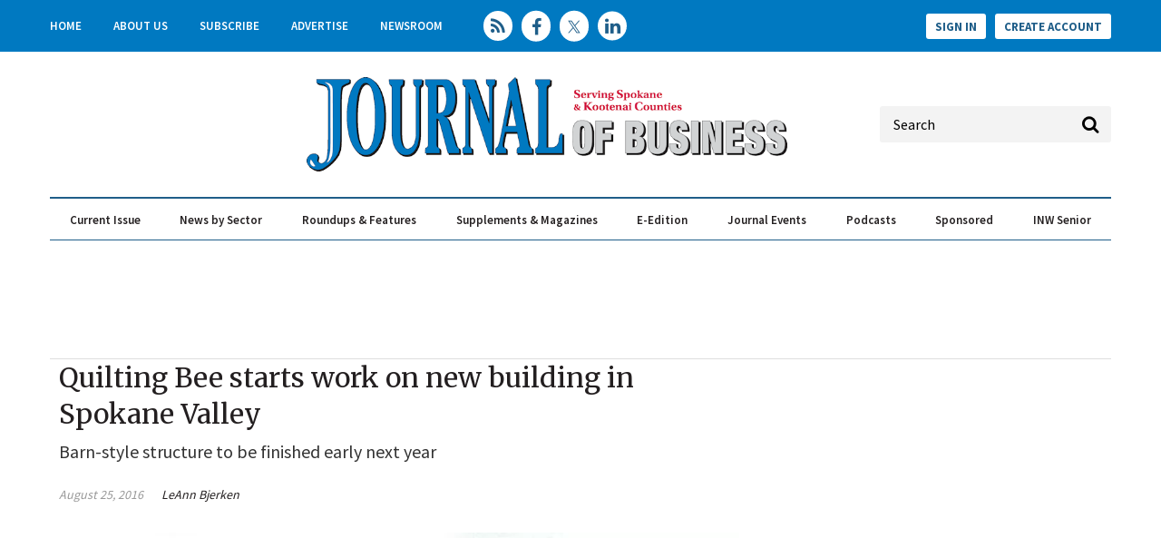

--- FILE ---
content_type: text/html; charset=utf-8
request_url: https://www.spokanejournal.com/articles/4457-quilting-bee-starts-work-on-new-building-in-spokane-valley
body_size: 10953
content:
<!DOCTYPE html>
<html class="no-js" lang="en" prefix="og: https://ogp.me/ns#">
  <head>
    
    <link href="https://www.spokanejournal.com/articles/4457-quilting-bee-starts-work-on-new-building-in-spokane-valley" rel="canonical" />
    
    <meta charset="utf-8">
    <meta name="csrf-param" content="authenticity_token" />
<meta name="csrf-token" content="tw3LTWASeUSExdmtc8nYZSjlWJhGSx6IP4njVXALgJaQ3qJNELwskpktGzq4lxcYimZvWAmkdHtPCbdrrh/+aA==" />

    <meta name="viewport" content="width=device-width, initial-scale=1.0">
    <meta name="timestamp" value="2025-11-14 14:59:21 -0500">
    <meta name="description" content="Spokane Valley-based retailer The Quilting Bee Inc. has started construction of a $1.4 million building at 16002 E. Broadway.
The company plans to move to the new facility from its current location at 12117 E. Mission early next year." />
    <meta name="keywords" content="epublishing, content management system, publishing, revenue, ecommerce, community, content" />
    
    <link rel="alternate" type="application/xml" title="Spokane Journal of Business  RSS Feed" href="https://www.spokanejournal.com/rss/articles" />
    
    <meta property="og:title" content="Quilting Bee starts work on new building in Spokane Valley " />
<meta property="og:description" content="Spokane Valley-based retailer The Quilting Bee Inc. has started construction of a $1.4 million building at 16002 E. Broadway.
The company plans to move to the new facility from its current location at 12117 E. Mission early next year." />
<meta property="og:author" content="LeAnn Bjerken" />
<meta property="og:url" content="https://www.spokanejournal.com/articles/4457-quilting-bee-starts-work-on-new-building-in-spokane-valley" />
<meta property="og:image" content="https://www.spokanejournal.com/ext/resources/news/c7949212b76cab3d1387dc9ed7761b44.jpg?height=635&amp;t=1696617674&amp;width=1200" />
<meta property="og:image:width" content="791" />
<meta property="og:image:height" content="540" />
<meta property="og:type" content="Article" />

<meta name="twitter:title" content="Quilting Bee starts work on new building in Spokane Valley " />
<meta name="twitter:description" content="Spokane Valley-based retailer The Quilting Bee Inc. has started construction of a $1.4 million building at 16002 E. Broadway.
The company plans to move to the new facility from its current location at 12117 E. Mission early next year." />
<meta name="twitter:image" content="https://www.spokanejournal.com/ext/resources/news/c7949212b76cab3d1387dc9ed7761b44.jpg?height=418&amp;t=1696617674&amp;width=800" />
<meta name="twitter:card" content="summary" />

    <meta property="og:title" />
<meta property="og:description" />
<meta property="og:url" />
<meta property="og:type" content="Website" />

    <meta content="true" name="has-log-view" />
    <title>Quilting Bee starts work on new building in Spokane Valley  | Spokane Journal of Business</title>
    <link rel="stylesheet" media="screen" href="/stylesheets/application.css?v=1763150361" />
    <link rel="stylesheet" media="screen" href="/stylesheets/froala.css?v=1763150361" />
    <link href="//fonts.googleapis.com/css?family=Merriweather:400,700|Source+Sans+Pro:400,600,700" rel="stylesheet" /><link href="/favicon/apple-touch-icon.png" rel="apple-touch-icon" sizes="180x180" /><link href="/favicon/favicon-96x96.png" rel="icon" sizes="96x96" /><link href="/favicon/favicon-32x32.png" rel="icon" sizes="32x32" /><link href="/favicon/favicon-16x16.png" rel="icon" sizes="16x16" /><link href="/favicon/site.webmanifest" rel="manifest" /><link color="#5bbad5" href="/favicon/safari-pinned-tab.svg" rel="mask-icon" /><meta content="#da532c" name="msapplication-TileColor" /><meta content="/favicon/mstile-144x144.png" name="msapplication-TileImage" /><meta content="#ffffff" name="theme-color" />    
    
    
    <script src="/javascripts/jade.default.min.js?v=1763150361"></script>
<script src="/javascripts/application.js?v=1763150361"></script>
    
    
<!-- dataLayer scripts, place in head before GTM snippet -->
<script>var dataLayer = window.dataLayer || [];</script>
<script>dataLayer.push({"id":4457,"topics":["Retail","Special Report","Real Estate \u0026 Construction","Latest News"],"title":"Quilting Bee starts work on new building in Spokane Valley ","page_type":["articles"],"date_posted":"08/25/2016","gated":true,"subheadline":"Barn-style structure to be finished early next year","registered":false,"author":["LeAnn Bjerken"],"sponsored":false});</script>
<script>typeof window.dataLayer[0] === 'object' && !('page_type' in window.dataLayer[0]) && window.dataLayer.push({"id":4457,"topics":["Retail","Special Report","Real Estate \u0026 Construction","Latest News"],"title":"Quilting Bee starts work on new building in Spokane Valley ","page_type":["articles"],"date_posted":"08/25/2016","gated":true,"subheadline":"Barn-style structure to be finished early next year","registered":false,"author":["LeAnn Bjerken"],"sponsored":false});</script>
<!-- End dataLayer -->

<!-- Google Tag Manager -->
<script>
//<![CDATA[
  (function(w,d,s,l,i){w[l]=w[l]||[];w[l].push({'gtm.start':
  new Date().getTime(),event:'gtm.js'});var f=d.getElementsByTagName(s)[0],
  j=d.createElement(s),dl=l!='dataLayer'?'&l='+l:'';j.async=true;j.src=
  '//www.googletagmanager.com/gtm.js?id='+i+dl;f.parentNode.insertBefore(j,f);
  })(window,document,'script','dataLayer','GTM-WHVJN45Q');
//]]>
</script>
<!-- End Google Tag Manager -->

    <script>
  window.epub = window.epub || {};

    window.epub['AD_HISTORY_ENABLED'] = false;
</script>

      <script>
    var browserIncognitoMessage = '<div id="article-incognito-message" class="article-incognito-message">'+ "You are browsing a metered article in Incognito Mode.<br />Please <a href=\"/user/login\">login<\/a> to view the full article." +'</div>';

    function isPrivateMode() {
      return new Promise(function detect(resolve) {
        var yes = function() { resolve(true); }; // is in private mode
        var not = function() { resolve(false); }; // not in private mode

        function detectChromeOpera() {
          // https://developers.google.com/web/updates/2017/08/estimating-available-storage-space
          var isChromeOpera = /(?=.*(opera|chrome)).*/i.test(navigator.userAgent) && navigator.storage && navigator.storage.estimate;
          if (isChromeOpera) {
            navigator.storage.estimate().then(function(data) {
              return data.quota < 120000000 ? yes() : not();
            });
          }
          return !!isChromeOpera;
        }

        function detectFirefox() {
          var isMozillaFirefox = 'MozAppearance' in document.documentElement.style;
          if (isMozillaFirefox) {
            if (indexedDB == null) yes();
            else {
              var db = indexedDB.open('inPrivate');
              db.onsuccess = not;
              db.onerror = yes;
            }
          }
          return isMozillaFirefox;
        }

        function detectSafari() {
          var isSafari = navigator.userAgent.match(/Version\/([0-9\._]+).*Safari/);
          if (isSafari) {
            var version = parseInt(isSafari[1], 10);
            if (version >= 11) {
              try {
                window.openDatabase(null, null, null, null);
                return off();
              } catch (_) {
                return on();
              };
            } else if (version < 11) {
              return testLocalStorage();
            }
          }

          return !!isSafari;
        }

        function detectEdgeIE10() {
          var isEdgeIE10 = !window.indexedDB && (window.PointerEvent || window.MSPointerEvent);
          if (isEdgeIE10) yes();
          return !!isEdgeIE10;
        }

        // when a browser is detected, it runs tests for that browser
        // and skips pointless testing for other browsers.
        if (detectChromeOpera()) return;
        if (detectFirefox()) return;
        if (detectSafari()) return;
        if (detectEdgeIE10()) return;

        // default navigation mode
        return not();
      });
    }

    isPrivateMode().then(function(isPrivateMode){
      var isPreviewPage = function() {
        return location.search && location.search.indexOf('v=preview') > -1;
      };

      // Incognito, Private mode detected — or cookies are disabled
      if (!isPreviewPage() && isPrivateMode) {
        // Replace the article body for those that interrupt the redirect.
        // sites use either .page-articles-show OR .page-article-show, need to account for both
        var $page = document.querySelector('.page-articles-show') ? $('.page-articles-show') : $('.page-article-show');
        $page.find('.body').html(browserIncognitoMessage);

        window.location.replace(window.location.href + (!!location.search ? '&v=preview' : '?v=preview'));
      }
    })
  </script>
<script>var googletag = {
  cmd: []
};
var targeting = window.targeting = {"id":"4457","tags":["Retail","Special Report","Real Estate \u0026 Construction","Latest News"],"taxonomy":["Retail","Special Report","Real Estate \u0026 Construction","Latest News"],"taxonomy_id":[137,130,132,129],"sponsored":"false","page_type":["articles"],"keyword":[],"reg_user":"false","page_name":"4457-quilting-bee-starts-work-on-new-building-in-spokane-valley","search_terms":"","url":"/articles/4457-quilting-bee-starts-work-on-new-building-in-spokane-valley","site_env":"production"};</script><script async="" src="//www.googletagservices.com/tag/js/gpt.js"></script><script>var _document$querySelect, _document$querySelect2;

var $hasLogViewMeta = (_document$querySelect = document.querySelector('meta[name=has-log-view]')) === null || _document$querySelect === void 0 ? void 0 : _document$querySelect.getAttribute('content');
var $logViewUrlMeta = (_document$querySelect2 = document.querySelector('meta[name=log-view-url]')) === null || _document$querySelect2 === void 0 ? void 0 : _document$querySelect2.getAttribute('content');

if ($hasLogViewMeta === 'true') {
  var baseLogUrl = (typeof $logViewUrlMeta === "undefined" ? window.location.pathname : $logViewUrlMeta).replace(/(\d+)-[^/]+/g, '$1'); 
  var logUrl = baseLogUrl + '/log_view' + window.location.search;

  if (typeof navigator.sendBeacon === 'function') {
    navigator.sendBeacon(logUrl);
  } else {
    // Gotta love IE
    var request = new XMLHttpRequest();
    request.open('POST', logUrl, true);
    request.setRequestHeader('Content-Type', 'application/x-www-form-urlencoded; charset=UTF-8');
    request.send();
  }
}</script>
  </head>
  <body data-controller="articles" data-action="show" data-article-requires-registration="false" data-article-requires-subscription="false" data-prestitial-ad="false" data-poststitial-ad="false">
    
    
    
<!-- Google Tag Manager (noscript) -->
<noscript><iframe src="https://www.googletagmanager.com/ns.html?id=GTM-WHVJN45Q"
height="0" width="0" style="display:none;visibility:hidden"></iframe></noscript>
<!-- End Google Tag Manager (noscript) -->
    
    <div class="document mmenu-placeholder"><div class="main-nav-top"><div class="wrapper"><nav id="header-nav" class="header-nav"><div class="navigation"><ul class="header-nav-level1__items"><li class="header-nav-level1__item"><a class="header-nav__link" data-eventname="header-nav" data-eventcategory="click" data-eventaction="header-nav-link" data-eventlabel="Home|/" href="/">Home</a></li><li class="header-nav-level1__item"><a class="header-nav__link" data-eventname="header-nav" data-eventcategory="click" data-eventaction="header-nav-link" data-eventlabel="About Us|/aboutus" href="/aboutus">About Us</a></li><li class="header-nav-level1__item"><a class="header-nav__link" data-eventname="header-nav" data-eventcategory="click" data-eventaction="header-nav-link" data-eventlabel="Subscribe|/subscribe" href="/subscribe">Subscribe</a></li><li class="header-nav-level1__item"><a class="header-nav__link" data-eventname="header-nav" data-eventcategory="click" data-eventaction="header-nav-link" data-eventlabel="Advertise|/advertise" href="/advertise">Advertise</a></li><li class="header-nav-level1__item"><a class="header-nav__link" data-eventname="header-nav" data-eventcategory="click" data-eventaction="header-nav-link" data-eventlabel="Newsroom|/Newsroom" href="/Newsroom">Newsroom</a></li></ul></div></nav><section class="social-media-links"><a class="social-media-links__rss" href="/rss"></a>
<a class="social-media-links__facebook" href="https://www.facebook.com/SpokaneJoB" target="blank"></a>
<a class="social-media-links__twitter" href="https://twitter.com/spokanejofb"></a>
<a class="social-media-links__linkedin" href="https://www.linkedin.com/company/journal-of-business"></a></section><nav class="user-actions" id="user-actions">
  <ul class="user-actions__list">
    <li class="user-actions__signin">
      <a class="user-actions__signin-link" href="/user/login">Sign In</a>
    </li>
    <li class="user-actions__register">
      <a class="user-actions__register-link" href="/user/new">Create Account</a>
    </li>
    <li class="user-actions__signout">
      <a class="user-actions__signout-link" href="/user/logout">Sign Out</a>
    </li>
    <li class="user-actions__account">
      <a class="user-actions__account-link" href="/user/profile">My Account</a>
    </li>
  </ul>
</nav>
</div></div><div class="advertisement" id="div-ad-header-leaderboard-top-mobile"></div><div class="main-nav-middle"><a id="hamburger-nav-link" class="hamburger-nav-link" data-eventname="hamburger-nav-link" data-eventcategory="click" data-eventaction="hamburger-nav-link" data-eventlabel="Toggle Menu" href="#"></a><div class="main-nav-middle__live-updates"></div><div class="advertisement" id="div-ad-header-leaderboard-top"></div>  <div class="site-logo">
    <a href="/">
      <img src="/images/JOBpath4clr4C_transparent-resized.png"/>
    </a>
  </div>

<section class="quick-search" id="quick-search"><form action="/search" class="quick-search__form" method="get"><label class="quick-search__label">Label</label><div class="quick-search__search"><input autocomplete="on" class="quick-search__search-field" name="q" placeholder="Search" type="search" /></div></form></section></div><div class="main-nav-container"><div class="main-nav-container__wrapper"><nav id="main-nav" class="main-nav main-nav--horizontal"><div class="navigation"><ul class="main-nav-level1__items"><li class="main-nav-level1__item"><a class="main-nav__link -has-children" data-eventname="main-nav" data-eventcategory="click" data-eventaction="main-nav-link" data-eventlabel="Current Issue|/articles/topic/129-local-news-spokane" href="/articles/topic/129-local-news-spokane">Current Issue</a><ul class="main-nav-level2__items"><li class="main-nav-level2__item"><a class="main-nav__link" data-eventname="main-nav" data-eventcategory="click" data-eventaction="main-nav-link" data-eventlabel="Latest News|/articles/topic/129-latest-news" href="/articles/topic/129-latest-news">Latest News</a></li><li class="main-nav-level2__item"><a class="main-nav__link" data-eventname="main-nav" data-eventcategory="click" data-eventaction="main-nav-link" data-eventlabel="Special Report|/articles/topic/130-special-report" href="/articles/topic/130-special-report">Special Report</a></li><li class="main-nav-level2__item"><a class="main-nav__link" data-eventname="main-nav" data-eventcategory="click" data-eventaction="main-nav-link" data-eventlabel="Up Close|/articles/topic/131-Up-Close" href="/articles/topic/131-Up-Close">Up Close</a></li><li class="main-nav-level2__item"><a class="main-nav__link" data-eventname="main-nav" data-eventcategory="click" data-eventaction="main-nav-link" data-eventlabel="Opinion|/articles/topic/152-opinion" href="/articles/topic/152-opinion">Opinion</a></li></ul></li><li class="main-nav-level1__item"><a class="main-nav__link -has-children" data-eventname="main-nav" data-eventcategory="click" data-eventaction="main-nav-link" data-eventlabel="News by Sector|/articles/topic/130-special-reports" href="/articles/topic/130-special-reports">News by Sector</a><ul class="main-nav-level2__items"><li class="main-nav-level2__item"><a class="main-nav__link" data-eventname="main-nav" data-eventcategory="click" data-eventaction="main-nav-link" data-eventlabel="Real Estate &amp; Construction|/articles/topic/132-real-estate" href="/articles/topic/132-real-estate">Real Estate &amp; Construction</a></li><li class="main-nav-level2__item"><a class="main-nav__link" data-eventname="main-nav" data-eventcategory="click" data-eventaction="main-nav-link" data-eventlabel="Banking &amp; Finance|/articles/topic/133-banking" href="/articles/topic/133-banking">Banking &amp; Finance</a></li><li class="main-nav-level2__item"><a class="main-nav__link" data-eventname="main-nav" data-eventcategory="click" data-eventaction="main-nav-link" data-eventlabel="Health Care|/articles/topic/134" href="/articles/topic/134">Health Care</a></li><li class="main-nav-level2__item"><a class="main-nav__link" data-eventname="main-nav" data-eventcategory="click" data-eventaction="main-nav-link" data-eventlabel="Education &amp; Talent|/articles/topic/135-Education" href="/articles/topic/135-Education">Education &amp; Talent</a></li><li class="main-nav-level2__item"><a class="main-nav__link" data-eventname="main-nav" data-eventcategory="click" data-eventaction="main-nav-link" data-eventlabel="North Idaho|/articles/topic/140-North-Idaho" href="/articles/topic/140-North-Idaho">North Idaho</a></li><li class="main-nav-level2__item"><a class="main-nav__link" data-eventname="main-nav" data-eventcategory="click" data-eventaction="main-nav-link" data-eventlabel="Technology|/articles/topic/139-Technology" href="/articles/topic/139-Technology">Technology</a></li><li class="main-nav-level2__item"><a class="main-nav__link" data-eventname="main-nav" data-eventcategory="click" data-eventaction="main-nav-link" data-eventlabel="Manufacturing|/articles/topic/138-Manufacturing" href="/articles/topic/138-Manufacturing">Manufacturing</a></li><li class="main-nav-level2__item"><a class="main-nav__link" data-eventname="main-nav" data-eventcategory="click" data-eventaction="main-nav-link" data-eventlabel="Retail|/articles/topic/137-Retail" href="/articles/topic/137-Retail">Retail</a></li><li class="main-nav-level2__item"><a class="main-nav__link" data-eventname="main-nav" data-eventcategory="click" data-eventaction="main-nav-link" data-eventlabel="Government|/articles/topic/136-Government" href="/articles/topic/136-Government">Government</a></li></ul></li><li class="main-nav-level1__item"><a class="main-nav__link -has-children" data-eventname="main-nav" data-eventcategory="click" data-eventaction="main-nav-link" data-eventlabel="Roundups &amp; Features|/Roundups_Features" href="/Roundups_Features">Roundups & Features</a><ul class="main-nav-level2__items"><li class="main-nav-level2__item"><a class="main-nav__link" data-eventname="main-nav" data-eventcategory="click" data-eventaction="main-nav-link" data-eventlabel="Calendar|/articles/topic/153-Calendar" href="/articles/topic/153-Calendar">Calendar</a></li><li class="main-nav-level2__item"><a class="main-nav__link" data-eventname="main-nav" data-eventcategory="click" data-eventaction="main-nav-link" data-eventlabel="People|/articles/topic/154-People" href="/articles/topic/154-People">People</a></li><li class="main-nav-level2__item"><a class="main-nav__link" data-eventname="main-nav" data-eventcategory="click" data-eventaction="main-nav-link" data-eventlabel="Business Licenses|/articles/topic/155-BIZ-LICENSES" href="/articles/topic/155-BIZ-LICENSES">Business Licenses</a></li><li class="main-nav-level2__item"><a class="main-nav__link" data-eventname="main-nav" data-eventcategory="click" data-eventaction="main-nav-link" data-eventlabel="Q&amp;A Profiles|/articles/topic/156-Q&amp;A" href="/articles/topic/156-Q&amp;A">Q&amp;A Profiles</a></li><li class="main-nav-level2__item"><a class="main-nav__link" data-eventname="main-nav" data-eventcategory="click" data-eventaction="main-nav-link" data-eventlabel="Cranes &amp; Elevators|/articles/topic/157-Cranes" href="/articles/topic/157-Cranes">Cranes &amp; Elevators</a></li><li class="main-nav-level2__item"><a class="main-nav__link" data-eventname="main-nav" data-eventcategory="click" data-eventaction="main-nav-link" data-eventlabel="Retrospective|/articles/topic/158-Retrospective" href="/articles/topic/158-Retrospective">Retrospective</a></li><li class="main-nav-level2__item"><a class="main-nav__link" data-eventname="main-nav" data-eventcategory="click" data-eventaction="main-nav-link" data-eventlabel="Insights|/articles/topic/159-Insights" href="/articles/topic/159-Insights">Insights</a></li><li class="main-nav-level2__item"><a class="main-nav__link" data-eventname="main-nav" data-eventcategory="click" data-eventaction="main-nav-link" data-eventlabel="Restaurants &amp; Retail|/articles/topic/160-Restaurants-Retail" href="/articles/topic/160-Restaurants-Retail">Restaurants &amp; Retail</a></li></ul></li><li class="main-nav-level1__item"><a class="main-nav__link -has-children" data-eventname="main-nav" data-eventcategory="click" data-eventaction="main-nav-link" data-eventlabel="Supplements &amp; Magazines|/Supplements" href="/Supplements">Supplements & Magazines</a><ul class="main-nav-level2__items"><li class="main-nav-level2__item"><a class="main-nav__link" data-eventname="main-nav" data-eventcategory="click" data-eventaction="main-nav-link" data-eventlabel="Book of Lists|/BoL" href="/BoL">Book of Lists</a></li><li class="main-nav-level2__item"><a class="main-nav__link" data-eventname="main-nav" data-eventcategory="click" data-eventaction="main-nav-link" data-eventlabel="Building the INW|/BINW" href="/BINW">Building the INW</a></li><li class="main-nav-level2__item"><a class="main-nav__link" data-eventname="main-nav" data-eventcategory="click" data-eventaction="main-nav-link" data-eventlabel="Market Fact Book|/MFB" href="/MFB">Market Fact Book</a></li><li class="main-nav-level2__item"><a class="main-nav__link" data-eventname="main-nav" data-eventcategory="click" data-eventaction="main-nav-link" data-eventlabel="Economic Forecast|/EconForecast" href="/EconForecast">Economic Forecast</a></li><li class="main-nav-level2__item"><a class="main-nav__link" data-eventname="main-nav" data-eventcategory="click" data-eventaction="main-nav-link" data-eventlabel="Best Places to Work|/BPTW" href="/BPTW">Best Places to Work</a></li><li class="main-nav-level2__item"><a class="main-nav__link" data-eventname="main-nav" data-eventcategory="click" data-eventaction="main-nav-link" data-eventlabel="Partner Publications|/PartnerPubs" href="/PartnerPubs">Partner Publications</a></li></ul></li><li class="main-nav-level1__item"><a class="main-nav__link" data-eventname="main-nav" data-eventcategory="click" data-eventaction="main-nav-link" data-eventlabel="E-Edition|/tecnavia" target="_blank" href="/tecnavia">E-Edition</a></li><li class="main-nav-level1__item"><a class="main-nav__link -has-children" data-eventname="main-nav" data-eventcategory="click" data-eventaction="main-nav-link" data-eventlabel="Journal Events|/JoBEvents" href="/JoBEvents">Journal Events</a><ul class="main-nav-level2__items"><li class="main-nav-level2__item"><a class="main-nav__link" data-eventname="main-nav" data-eventcategory="click" data-eventaction="main-nav-link" data-eventlabel="Elevating the Conversation|/etc" href="/etc">Elevating the Conversation</a></li><li class="main-nav-level2__item"><a class="main-nav__link" data-eventname="main-nav" data-eventcategory="click" data-eventaction="main-nav-link" data-eventlabel="Workforce Summit|/WFS" href="/WFS">Workforce Summit</a></li><li class="main-nav-level2__item"><a class="main-nav__link" data-eventname="main-nav" data-eventcategory="click" data-eventaction="main-nav-link" data-eventlabel="Icons|/Icons" href="/Icons">Icons</a></li><li class="main-nav-level2__item"><a class="main-nav__link" data-eventname="main-nav" data-eventcategory="click" data-eventaction="main-nav-link" data-eventlabel="Women in Leadership|/WIL" href="/WIL">Women in Leadership</a></li><li class="main-nav-level2__item"><a class="main-nav__link" data-eventname="main-nav" data-eventcategory="click" data-eventaction="main-nav-link" data-eventlabel="Rising Stars|/RisingStars" href="/RisingStars">Rising Stars</a></li><li class="main-nav-level2__item"><a class="main-nav__link" data-eventname="main-nav" data-eventcategory="click" data-eventaction="main-nav-link" data-eventlabel="Best Places to Work|/BPTW" href="/BPTW">Best Places to Work</a></li><li class="main-nav-level2__item"><a class="main-nav__link" data-eventname="main-nav" data-eventcategory="click" data-eventaction="main-nav-link" data-eventlabel="People of Influence|/influencers" href="/influencers">People of Influence</a></li><li class="main-nav-level2__item"><a class="main-nav__link" data-eventname="main-nav" data-eventcategory="click" data-eventaction="main-nav-link" data-eventlabel="Business of the Year Awards|/BOTYA" href="/BOTYA">Business of the Year Awards</a></li></ul></li><li class="main-nav-level1__item"><a class="main-nav__link" data-eventname="main-nav" data-eventcategory="click" data-eventaction="main-nav-link" data-eventlabel="Podcasts|/Etc" href="/Etc">Podcasts</a></li><li class="main-nav-level1__item"><a class="main-nav__link" data-eventname="main-nav" data-eventcategory="click" data-eventaction="main-nav-link" data-eventlabel="Sponsored|/articles/topic/143" href="/articles/topic/143">Sponsored</a></li><li class="main-nav-level1__item"><a class="main-nav__link" data-eventname="main-nav" data-eventcategory="click" data-eventaction="main-nav-link" data-eventlabel="INW Senior|/inwsenior" href="/inwsenior">INW Senior</a></li></ul></div></nav></div></div><div class="wrapper"><div class="top-ad__container"><div class="advertisement" id="div-gpt-ad-top-leaderboard"></div></div></div><div class="container"><div class="main-body page-articles-show article-page -has-featured-image  -ratings-enabled"><div id="breadcrumbs" class="breadcrumbs"><a class="" href="/">Home</a> &raquo; Quilting Bee starts work on new building in Spokane Valley </div><h1 class="page-articles-show__headline">Quilting Bee starts work on new building in Spokane Valley </h1><h2 class="page-articles-show__sub-headline">Barn-style structure to be finished early next year</h2><figure class="article-featured-image "><div class="article-featured-image__image"><img alt="â€”Kate Leitz" width="791" loading="eager" src="https://www.spokanejournal.com/ext/resources/news/c7949212b76cab3d1387dc9ed7761b44.webp?t=1696617674&amp;width=791" /></div><figcaption class="article-featured-image__caption"><span class="article-featured-image__caption-description">â€”Kate Leitz</span></figcaption></figure><div class="page-articles-show__meta-container">
<div class="post-meta">
  <div class="date article-summary__post-date">August 25, 2016</div>
  <div class="author article-summary__author"><a href="/authors/302-leann-bjerken">LeAnn Bjerken</a></div>



  
</div><section class="social-share" data-title="" data-url="" id="social-share__0"><div class="social-share__facebook"></div><div class="social-share__twitter"></div><div class="social-share__reddit"></div><div class="social-share__linkedin"></div><div class="social-share__email"><a onclick="return popEmail(&#39;/emails/send_to_friend/articles/4457&#39;)" class="social-share__email-link" aria-label="email share" href="#"></a></div><div class="social-share__print"><a class="social-share__print-link" target="_blank" aria-label="print" href="/articles/print/4457-quilting-bee-starts-work-on-new-building-in-spokane-valley"></a></div></section></div><div class="page-articles-show__content"><script>
//<![CDATA[
                window._define = window.define;
                window.define = undefined;

//]]>
</script><div class="body gsd-paywall"><p>
	Spokane Valley-based retailer The Quilting Bee Inc. has started construction of a $1.4 million building at 16002 E. Broadway.</p>
<p>
	The company plans to move to the new facility from its current location at 12117 E. Mission early next year.</p>
<p>
	The business, owned by Treasure and Scot Auble, sells sewing and quilting supplies, as well as offering sewing-related classes.&nbsp;</p>
<p>
	While the store itself has been in business for more than 30 years, Scot Auble says he and his wife have owned it for just the past five.&nbsp;</p>
<p>
	&ldquo;This will be the third time the store has moved to a larger location,&rdquo; he says. &ldquo;The new space is about 40 percent larger, which means we&rsquo;ll have about twice as much retail space and be able to operate more efficiently.&rdquo;&nbsp;</p>
<p>
	Auble says construction of the 11,000-square-foot building started during the last week of July and is expected to be completed by February. &nbsp;</p>
<p>
	McCloskey Construction Inc., of Spokane, is the contractor for the project, and Bernardo|Wills Architects PC, of Spokane, designed it.</p>
<p>
	&ldquo;The store is designed to look like a Midwest, monitor-style barn with high ceilings above the retail area and a balcony for displaying quilts,&rdquo; he says. &ldquo;The exterior will also have a replaceable, vinyl painting on the front that can be changed to feature the work of visiting quilt designers.&rdquo;&nbsp;</p>
<p>
	Auble says the store also will include a 1,500-square-foot creative center, which is expected to accommodate 100 classes per month, as well as special events.&nbsp;</p>
<p>
	He says the store also will have a larger machine service and repair area than the previous location, a kids&rsquo; play area, and a &ldquo;man cave&rdquo; beverage and snack lounge for spouses.&nbsp;</p>
<p>
	Auble says the business has about 26 employees, a mixture of full- and part-time workers, and doesn&rsquo;t anticipate needing to hire more for the new location.&nbsp;</p>
<p>
	&ldquo;Despite competition, our business has continued to grow,&rdquo; he says. &ldquo;Our goal is to use this new space to keep offering those personal services like classes, sample projects, and machine repair that have always made it such a fun place to shop.&rdquo;</p>
</div><script>
//<![CDATA[
                window.define = window._define;

//]]>
</script><section class="related-content-downloads"><ul class="related-content-downloads__items" id="lead-form"></ul></section><div id="lead-container"></div><div class="article-related-ads"><div class="article-related-ads__ad-container"></div></div><div class="article-related-video-ads"><div class="article-related-video-ads__ad-container"></div></div><span class="topics"><a class="topic" href="/topics/129-latest-news">Latest News</a><span class="del"> </span><a class="topic" href="/topics/130-special-report">Special Report</a><span class="del"> </span><a class="topic" href="/topics/132-real-estate-construction">Real Estate &amp; Construction</a><span class="del"> </span><a class="topic" href="/topics/137-retail">Retail</a></span><section class="related-content"><ul class="related-content__contents"><li class="related-content__content articles"><h3 class="related-content__content-title">Related Articles</h3><div class="related-content__content-item"><h2 class="headline"><a href="https://www.spokanejournal.com/articles/2379-h-d-fowler-starts-work-on-new-building-in-spokane-valley">H.D. Fowler starts work on new building in Spokane Valley</a></h2></div><div class="related-content__content-item"><h2 class="headline"><a href="https://www.spokanejournal.com/articles/4470-work-starts-on-eight-lot-tapa-business-park-in-spokane-valley">Work starts on eight-lot Tapa Business Park in Spokane Valley </a></h2></div><div class="related-content__content-item"><h2 class="headline"><a href="https://www.spokanejournal.com/articles/3909-central-valley-school-district-starts-work-on-19-million-new-school">Central Valley School District starts work on $19 million new school</a></h2></div></li><li class="related-content__content products"><h3 class="related-content__content-title">Related Products</h3><div class="related-content__content-item"><h2 class="headline"><a href="https://www.spokanejournal.com/products/89-building-the-inland-northwest-pdf">Building the Inland Northwest PDF</a></h2></div><div class="related-content__content-item"><h2 class="headline"><a href="https://www.spokanejournal.com/products/55-copy-of-2023-digital-version-most-expensive-spokane-area-home-sales">Book of Lists Digital Version - New Car Dealers</a></h2></div><div class="related-content__content-item"><h2 class="headline"><a href="https://www.spokanejournal.com/products/7-spokane-area-trucking-companies-2023">Book of Lists - Digital Version - Spokane-Area Trucking Companies</a></h2></div></li></ul></section><div class="pager"></div><section class="author-recent-article" id="author-recent-article"><section class="author-recent-article__author"><div class="author-recent-article__details"><div class="author-recent-article__name"><a class="author-recent-article__name-link" href="/authors/302-leann-bjerken">LeAnn Bjerken</a></div><h1 class="author-recent-article__headline"><a class="author-recent-article__headline-link" href="/articles/5237-firefighting-company-to-add-planes-in-deer-park">Firefighting company to add planes in Deer Park</a></h1><a class="author-recent-article__more-link" href="/authors/302-leann-bjerken">More from this author</a></div></section></section></div></div><script>
//<![CDATA[
        $(document).ready(function (){
          $(".article-show .content").css("display", "block");
          $(".blog-post .content").css("display", "block");
          return false;
        });

//]]>
</script><script src="/javascripts/ec.js?v=1763150360"></script>
<script src="/paywall/evercookie_get.js?v=1763150360"></script>
<span id="metered_notice"></span><noscript>
    <div id='noscript-metered-message' class="metered-message final">
        <div id='restricted-content' class="restricted-modal-content">
            <div class="message">
                <img class="pop-out" loading="lazy" src="/images/icons/lock.png" alt="Lock" />
                <h3>Restricted Content</h3>
                <p>You must have JavaScript enabled to enjoy a limited number of articles over the next 30 days.</p>
                <a href='?v=preview'>Please click here to continue without javascript..</a>
            </div>
        </div>
    </div>
</noscript>
<div class="main-interior-sidebar"><div class="advertisement" id="div-gpt-ad-landing-vs"></div><div class="cta"><span class="title">Daily News Updates</span><span class="subtitle"><p><span style="font-family: Georgia, serif; color: rgb(0, 0, 0);">Subscribe today to our free E-Newsletters!</span></p></span><a class="btn-secondary" href="/enews">Subscribe</a></div><div class="advertisement" id="div-gpt-ad-homepage-lr"></div><div class="advertisement" id="div-gpt-ad-homepage-ur"></div><section class="featured-poll " id="featured-poll"><h1 class="featured-poll__title"><a class="featured-poll__title-link" data-eventname="featured-poll-title-link" data-eventcategory="click" data-eventaction="featured-poll-title-link" data-eventlabel="url: /polls" href="/polls">Featured Poll</a></h1><form action="/polls/42-reader-s-poll-nov-12-nov-20/vote" accept-charset="UTF-8" method="post"><input name="utf8" type="hidden" value="&#x2713;" /><input type="hidden" name="authenticity_token" value="yxi1Zvr+gj+TDKyIqqdYjUOs6nZpZbukPUWiRg8Yx7B0J1VQeCQDXrhQELIXzOorwKmkTQUlM9I30DC8YTPccw==" /><div class="featured-poll__poll"><h1 class="featured-poll__question">Which restaurant are you most interested in visiting?</h1><div class="featured-poll__answers"><div class="featured-poll__answer"><span class="featured-poll__answer-radio"><input type="radio" value="196" name="question[43][answer]" id="question_43_answer_196" /></span><span class="featured-poll__answer-label"><label for="question_43_answer_196">Fratello's in Kendall Yards</label></span></div><div class="featured-poll__answer"><span class="featured-poll__answer-radio"><input type="radio" value="198" name="question[43][answer]" id="question_43_answer_198" /></span><span class="featured-poll__answer-label"><label for="question_43_answer_198">Dodo's at the High Spot in Spokane Valley</label></span></div><div class="featured-poll__answer"><span class="featured-poll__answer-radio"><input type="radio" value="200" name="question[43][answer]" id="question_43_answer_200" /></span><span class="featured-poll__answer-label"><label for="question_43_answer_200">The Porchlight in Valleyford</label></span></div><div class="featured-poll__answer"><span class="featured-poll__answer-radio"><input type="radio" value="197" name="question[43][answer]" id="question_43_answer_197" /></span><span class="featured-poll__answer-label"><label for="question_43_answer_197">Nekojita Ramen in downtown Spokane</label></span></div><div class="featured-poll__answer"><span class="featured-poll__answer-radio"><input type="radio" value="201" name="question[43][answer]" id="question_43_answer_201" /></span><span class="featured-poll__answer-label"><label for="question_43_answer_201">Smoking Monkey Pizza in downtown Spokane</label></span></div><div class="featured-poll__answer"><span class="featured-poll__answer-radio"><input type="radio" value="199" name="question[43][answer]" id="question_43_answer_199" /></span><span class="featured-poll__answer-label"><label for="question_43_answer_199">Crepe Cafe Sisters in Liberty Lake</label></span></div></div></div><input type="submit" name="commit" value="Submit" class="featured-poll__submit" data-disable-with="Submit" /></form></section><section class="popular-stories ">
  <h1 class="popular-stories__title">Popular Articles</h1><ul class="popular-stories__items">
    
<li class="popular-stories__item">
  <article class="popular-stories__article"><figure class="popular-stories__image"><a class="thumbnail-link" href="https://www.spokanejournal.com/articles/17635-dodos-at-the-highpoint-top-open-in-spokane-valley"><img class="popular-stories__image-thumb" loading="lazy" src="https://www.spokanejournal.com/ext/resources/2025/10/14/thumb/Dodos-(15)_web.webp?t=1761203329" alt="Dodos (15) web" /></a></figure><div class="popular-stories__details -has-image"><div class="popular-stories__meta"><div class="popular-stories__author"><a class="popular-stories__author-link" href="/authors/566-tina-sulzle"><span class="popular-stories__author-title-prefix">By </span><span class="popular-stories__author-name">Tina Sulzle</span></a></div></div><h1 class="popular-stories__headline"><a class="popular-stories__article-title-link" href="https://www.spokanejournal.com/articles/17635-dodos-at-the-highpoint-top-open-in-spokane-valley">Dodo's at the High Spot set to open in the Valley</a></h1></div></article>
</li>  
<li class="popular-stories__item">
  <article class="popular-stories__article"><figure class="popular-stories__image"><a class="thumbnail-link" href="https://www.spokanejournal.com/articles/17695-bumblebee-travel-center-brings-lodging-to-silverwood"><img class="popular-stories__image-thumb" loading="lazy" src="https://www.spokanejournal.com/ext/resources/2025/11/03/thumb/Concrete-A_web.webp?t=1762416248" alt="Concrete a web" /></a></figure><div class="popular-stories__details -has-image"><div class="popular-stories__meta"><div class="popular-stories__author"><a class="popular-stories__author-link" href="/authors/463-karina-elias"><span class="popular-stories__author-title-prefix">By </span><span class="popular-stories__author-name">Karina Elias</span></a></div></div><h1 class="popular-stories__headline"><a class="popular-stories__article-title-link" href="https://www.spokanejournal.com/articles/17695-bumblebee-travel-center-brings-lodging-to-silverwood">Lodging comes to Silverwood </a></h1></div></article>
</li>  
<li class="popular-stories__item">
  <article class="popular-stories__article"><figure class="popular-stories__image"><a class="thumbnail-link" href="https://www.spokanejournal.com/articles/17687-fratellos-exceeds-expectations-after-opening-in-kendall-yards"><img class="popular-stories__image-thumb" loading="lazy" src="https://www.spokanejournal.com/ext/resources/2025/10/30/thumb/Fratello_web.webp?t=1762416207" alt="Fratello web" /></a></figure><div class="popular-stories__details -has-image"><div class="popular-stories__meta"><div class="popular-stories__author"><a class="popular-stories__author-link" href="/authors/566-tina-sulzle"><span class="popular-stories__author-title-prefix">By </span><span class="popular-stories__author-name">Tina Sulzle</span></a></div></div><h1 class="popular-stories__headline"><a class="popular-stories__article-title-link" href="https://www.spokanejournal.com/articles/17687-fratellos-exceeds-expectations-after-opening-in-kendall-yards">Fratello's opens to strong demand in Kendall Yards</a></h1></div></article>
</li>  
<li class="popular-stories__item">
  <article class="popular-stories__article"><figure class="popular-stories__image"><a class="thumbnail-link" href="https://www.spokanejournal.com/articles/17643-mercer-mass-timber-to-stay-expand-in-spokane-valley-with-30m-investment"><img class="popular-stories__image-thumb" loading="lazy" src="https://www.spokanejournal.com/ext/resources/2025/10/20/thumb/Mercer8_web.webp?t=1761202951" alt="Mercer8 web" /></a></figure><div class="popular-stories__details -has-image"><div class="popular-stories__meta"><div class="popular-stories__author"><a class="popular-stories__author-link" href="/authors/463-karina-elias"><span class="popular-stories__author-title-prefix">By </span><span class="popular-stories__author-name">Karina Elias</span></a></div></div><h1 class="popular-stories__headline"><a class="popular-stories__article-title-link" href="https://www.spokanejournal.com/articles/17643-mercer-mass-timber-to-stay-expand-in-spokane-valley-with-30m-investment">Mercer Mass Timber to expand with $30M investment</a></h1></div></article>
</li>  
<li class="popular-stories__item">
  <article class="popular-stories__article"><figure class="popular-stories__image"><a class="thumbnail-link" href="https://www.spokanejournal.com/articles/17645-gonzaga-providence-expand-nurse-anesthesia-program"><img class="popular-stories__image-thumb" loading="lazy" src="https://www.spokanejournal.com/ext/resources/2025/10/21/thumb/GonzagaDNAP-5_webc.webp?t=1761202879" alt="Gonzagadnap 5 webc" /></a></figure><div class="popular-stories__details -has-image"><div class="popular-stories__meta"><div class="popular-stories__author"><a class="popular-stories__author-link" href="/authors/566-tina-sulzle"><span class="popular-stories__author-title-prefix">By </span><span class="popular-stories__author-name">Tina Sulzle</span></a></div></div><h1 class="popular-stories__headline"><a class="popular-stories__article-title-link" href="https://www.spokanejournal.com/articles/17645-gonzaga-providence-expand-nurse-anesthesia-program">Gonzaga, Providence invest in nurse anesthesia program</a></h1></div></article>
</li>  

</ul>
</section></div></div></div><footer class="main-footer"><div class="container"><nav id="footer-nav-1" class="footer-primary-nav"><div class="navigation"><ul class="footer-primary-nav-level1__items"><li class="footer-primary-nav-level1__item"><a class="footer-primary-nav__link -has-children" data-eventname="footer-nav-1" data-eventcategory="click" data-eventaction="footer-nav-1-link" data-eventlabel="News Content|/" href="/">News Content</a><ul class="footer-primary-nav-level2__items"><li class="footer-primary-nav-level2__item"><a class="footer-primary-nav__link" data-eventname="footer-nav-1" data-eventcategory="click" data-eventaction="footer-nav-1-link" data-eventlabel="News|/articles/topic/129-latest-news" href="/articles/topic/129-latest-news">News</a></li><li class="footer-primary-nav-level2__item"><a class="footer-primary-nav__link" data-eventname="footer-nav-1" data-eventcategory="click" data-eventaction="footer-nav-1-link" data-eventlabel="Special Report|/articles/topic/130-special-report" href="/articles/topic/130-special-report">Special Report</a></li><li class="footer-primary-nav-level2__item"><a class="footer-primary-nav__link" data-eventname="footer-nav-1" data-eventcategory="click" data-eventaction="footer-nav-1-link" data-eventlabel="Up Close|/articles/topic/131-Up-Close" href="/articles/topic/131-Up-Close">Up Close</a></li><li class="footer-primary-nav-level2__item"><a class="footer-primary-nav__link" data-eventname="footer-nav-1" data-eventcategory="click" data-eventaction="footer-nav-1-link" data-eventlabel="Roundups &amp; Features|/Roundups_Features" href="/Roundups_Features">Roundups &amp; Features</a></li><li class="footer-primary-nav-level2__item"><a class="footer-primary-nav__link" data-eventname="footer-nav-1" data-eventcategory="click" data-eventaction="footer-nav-1-link" data-eventlabel="Opinion|/articles/topic/152-opinion" href="/articles/topic/152-opinion">Opinion</a></li></ul></li></ul></div></nav><nav id="footer-nav-2" class="footer-secondary-nav"><div class="navigation"><ul class="footer-secondary-nav-level1__items"><li class="footer-secondary-nav-level1__item"><a class="footer-secondary-nav__link -has-children" data-eventname="footer-nav-2" data-eventcategory="click" data-eventaction="footer-nav-2-link" data-eventlabel="More Content|/" href="/">More Content</a><ul class="footer-secondary-nav-level2__items"><li class="footer-secondary-nav-level2__item"><a class="footer-secondary-nav__link" data-eventname="footer-nav-2" data-eventcategory="click" data-eventaction="footer-nav-2-link" data-eventlabel="E-Edition|/tecnavia" target="_blank" href="/tecnavia">E-Edition</a></li><li class="footer-secondary-nav-level2__item"><a class="footer-secondary-nav__link" data-eventname="footer-nav-2" data-eventcategory="click" data-eventaction="footer-nav-2-link" data-eventlabel="E-Mail Newsletters|/Enews" href="/Enews">E-Mail Newsletters</a></li><li class="footer-secondary-nav-level2__item"><a class="footer-secondary-nav__link" data-eventname="footer-nav-2" data-eventcategory="click" data-eventaction="footer-nav-2-link" data-eventlabel="Newsroom|/Newsroom" href="/Newsroom">Newsroom</a></li><li class="footer-secondary-nav-level2__item"><a class="footer-secondary-nav__link" data-eventname="footer-nav-2" data-eventcategory="click" data-eventaction="footer-nav-2-link" data-eventlabel="Special Publications|/Supplements" href="/Supplements">Special Publications</a></li><li class="footer-secondary-nav-level2__item"><a class="footer-secondary-nav__link" data-eventname="footer-nav-2" data-eventcategory="click" data-eventaction="footer-nav-2-link" data-eventlabel="Partner Publications|/PartnerPubs" href="/PartnerPubs">Partner Publications</a></li></ul></li></ul></div></nav><nav id="footer-nav-3" class="footer-tertiary-nav"><div class="navigation"><ul class="footer-tertiary-nav-level1__items"><li class="footer-tertiary-nav-level1__item"><a class="footer-tertiary-nav__link -has-children" data-eventname="footer-nav-3" data-eventcategory="click" data-eventaction="footer-nav-3-link" data-eventlabel="Customer Service|/" href="/">Customer Service</a><ul class="footer-tertiary-nav-level2__items"><li class="footer-tertiary-nav-level2__item"><a class="footer-tertiary-nav__link" data-eventname="footer-nav-3" data-eventcategory="click" data-eventaction="footer-nav-3-link" data-eventlabel="Editorial Calendar|/EdCalendar" href="/EdCalendar">Editorial Calendar</a></li><li class="footer-tertiary-nav-level2__item"><a class="footer-tertiary-nav__link" data-eventname="footer-nav-3" data-eventcategory="click" data-eventaction="footer-nav-3-link" data-eventlabel="Our Readers|/OurReaders" href="/OurReaders">Our Readers</a></li><li class="footer-tertiary-nav-level2__item"><a class="footer-tertiary-nav__link" data-eventname="footer-nav-3" data-eventcategory="click" data-eventaction="footer-nav-3-link" data-eventlabel="Advertising|/advertise" href="/advertise">Advertising</a></li><li class="footer-tertiary-nav-level2__item"><a class="footer-tertiary-nav__link" data-eventname="footer-nav-3" data-eventcategory="click" data-eventaction="footer-nav-3-link" data-eventlabel="Subscriptions|/subscribe" href="/subscribe">Subscriptions</a></li><li class="footer-tertiary-nav-level2__item"><a class="footer-tertiary-nav__link" data-eventname="footer-nav-3" data-eventcategory="click" data-eventaction="footer-nav-3-link" data-eventlabel="Media Kit|/MediaKit" href="/MediaKit">Media Kit</a></li></ul></li></ul></div></nav><nav id="footer-nav-4" class="footer-quaternary-nav"><div class="navigation"><ul class="footer-quaternary-nav-level1__items"><li class="footer-quaternary-nav-level1__item"><a class="footer-quaternary-nav__link -has-children" data-eventname="footer-nav-4" data-eventcategory="click" data-eventaction="footer-nav-4-link" data-eventlabel="Other Links|#" href="#">Other Links</a><ul class="footer-quaternary-nav-level2__items"><li class="footer-quaternary-nav-level2__item"><a class="footer-quaternary-nav__link" data-eventname="footer-nav-4" data-eventcategory="click" data-eventaction="footer-nav-4-link" data-eventlabel="About Us|/aboutus" href="/aboutus">About Us</a></li><li class="footer-quaternary-nav-level2__item"><a class="footer-quaternary-nav__link" data-eventname="footer-nav-4" data-eventcategory="click" data-eventaction="footer-nav-4-link" data-eventlabel="Contact Us|/contactus" href="/contactus">Contact Us</a></li><li class="footer-quaternary-nav-level2__item"><a class="footer-quaternary-nav__link" data-eventname="footer-nav-4" data-eventcategory="click" data-eventaction="footer-nav-4-link" data-eventlabel="Journal Events|/JoBEvents" href="/JoBEvents">Journal Events</a></li><li class="footer-quaternary-nav-level2__item"><a class="footer-quaternary-nav__link" data-eventname="footer-nav-4" data-eventcategory="click" data-eventaction="footer-nav-4-link" data-eventlabel="Privacy Policy|/PrivacyPolicy" href="/PrivacyPolicy">Privacy Policy</a></li><li class="footer-quaternary-nav-level2__item"><a class="footer-quaternary-nav__link" data-eventname="footer-nav-4" data-eventcategory="click" data-eventaction="footer-nav-4-link" data-eventlabel="Tri-Cities Publications|https://tricitiesbusinessnews.com" target="_blank" href="https://tricitiesbusinessnews.com">Tri-Cities Publications</a></li></ul></li></ul></div></nav><div class="footer-middle"><div class="site-logo"><a href="/"><img src="/images/JOBpath_white_transparent.png" /></a></div><section class="social-media-links"><a class="social-media-links__rss" href="/rss"></a>
<a class="social-media-links__facebook" href="https://www.facebook.com/SpokaneJoB" target="blank"></a>
<a class="social-media-links__twitter" href="https://twitter.com/spokanejofb"></a>
<a class="social-media-links__linkedin" href="https://www.linkedin.com/company/journal-of-business"></a></section></div></div></footer><footer class="footer-bottom"><div class="wrapper"><div class="footer-info"><p class="copyright"><p style="text-align: center;">
  <a href="https://www.bbb.org/eastern-washington/business-reviews/newspapers/journal-of-business-in-spokane-wa-5000363/#bbbonlineclick" target="_blank" title="Journal of Business BBB Business Review"><img src="https://seal-spokane.bbb.org/seals/blue-seal-250-52-journal-of-business-5000363.png" data-original="https://seal-spokane.bbb.org/seals/blue-seal-250-52-journal-of-business-5000363.png" alt="Journal of Business BBB Business Review" title="Journal of Business BBB Business Review" style="display: inline;"></a>
<a href="https://bizpubs.org/" id rel="noopener noreferrer" target="_blank"><img src="/ext/resources/2023/12/06/allianceLogo.jpg" style="display: inline-block; vertical-align: bottom; margin-right: 5px; margin-left: 5px; text-align: center; float: none; max-width: calc(100% - 10px);" alt="allianceLogo.jpg" data-uuid="YTAtMTU0MTM="></a>
<a href="https://www.cvcaudit.com/" id rel="noopener noreferrer" target="_blank"><img src="/ext/resources/Sales%20Items/CVC_Logo-1_small.jpg" style="display: inline-block; vertical-align: bottom; margin-right: 5px; margin-left: 5px; text-align: center; float: none; max-width: calc(100% - 10px);" alt="CVC_Logo-1_small.jpg" data-uuid="YTAtMTUzODM="></a></p>

<p style="text-align: center;">All content copyright ©  2025 by the Journal of Business and Northwest Business Press Inc. All rights reserved.</p></p><p class="shout-out">Design, CMS, Hosting &amp; Web Development :: <a href="http://www.epublishing.com" target="_blank">ePublishing</a></p></div></div></footer><a id="return-to-top" href="javascript:void(0)"></a>
    <script type="application/ld+json">{"@context":"http://schema.org","@type":"NewsArticle","headline":"Quilting Bee starts work on new building in Spokane Valley ","description":"Spokane Valley-based retailer The Quilting Bee Inc. has started construction of a $1.4 million building at 16002 E. Broadway.\r\nThe company plans to move to the new facility from its current location at 12117 E. Mission early next year.","publisher":{"@type":"Organization","name":"Spokane Journal of Business"},"image":{"@type":"ImageObject","url":"https://www.spokanejournal.com/ext/resources/news/c7949212b76cab3d1387dc9ed7761b44.webp?t=1696617674\u0026width=696"},"author":{"@type":"Person","name":"LeAnn Bjerken"},"datePublished":"2016-08-25T06:00:00-04:00","dateModified":"2023-10-11T08:04:56-04:00","isAccessibleForFree":"False","hasPart":{"@type":"WebPageElement","isAccessibleForFree":"False","cssSelector":".gsd-paywall"},"url":"https://www.spokanejournal.com/articles/4457-quilting-bee-starts-work-on-new-building-in-spokane-valley","keywords":[],"dateCreated":"2016-08-25T06:00:00-04:00","thumbnailUrl":"https://www.spokanejournal.com/ext/resources/news/c7949212b76cab3d1387dc9ed7761b44.webp?t=1696617674\u0026width=696","creator":["LeAnn Bjerken"]}</script>
    <script async="async">
//<![CDATA[
require(['bundle/main.bundle']);
//]]>
</script>
    <script src="/javascripts/pages/article.js?v=1763150360"></script><script src="/javascripts/jquery.rating.pack.js?v=1763150360"></script><script>$(function() {
  if ($('#photo-gallery').length) {
    require(['bundle/photo-gallery.bundle'], function(PhotoGallery){
      new PhotoGallery.default('#photo-gallery', {
        thumbnailConfig: {
          loop: false
        },
        galleryConfig: {
          loop: true
        }
      });
    });
  }
});</script>
    
    

<script defer src="https://static.cloudflareinsights.com/beacon.min.js/vcd15cbe7772f49c399c6a5babf22c1241717689176015" integrity="sha512-ZpsOmlRQV6y907TI0dKBHq9Md29nnaEIPlkf84rnaERnq6zvWvPUqr2ft8M1aS28oN72PdrCzSjY4U6VaAw1EQ==" data-cf-beacon='{"version":"2024.11.0","token":"ff62d4164efd4cb8b1bfc198f857073e","r":1,"server_timing":{"name":{"cfCacheStatus":true,"cfEdge":true,"cfExtPri":true,"cfL4":true,"cfOrigin":true,"cfSpeedBrain":true},"location_startswith":null}}' crossorigin="anonymous"></script>
</body></html>


--- FILE ---
content_type: text/html; charset=utf-8
request_url: https://www.spokanejournal.com/articles/4457-quilting-bee-starts-work-on-new-building-in-spokane-valley?v=preview
body_size: 7234
content:
<!DOCTYPE html>
<html class="no-js" lang="en" prefix="og: https://ogp.me/ns#">
  <head>
    
    <link href="https://www.spokanejournal.com/articles/4457-quilting-bee-starts-work-on-new-building-in-spokane-valley" rel="canonical">
    
    <meta charset="utf-8">
    <meta name="csrf-param" content="authenticity_token" />
<meta name="csrf-token" content="R+Z2eUoaflH8/trT0UrKjCUZ/u6oMmV6sMfsAWGTiXZgNR95OrQrh+EWGEQaFAXxh5rJLufdD4nAR7g/v4f3iA==" />

    <meta name="viewport" content="width=device-width, initial-scale=1.0">
    <meta name="timestamp" value="2025-11-14 14:59:29 -0500">
    <meta name="description" content="Spokane Valley-based retailer The Quilting Bee Inc. has started construction of a $1.4 million building at 16002 E. Broadway.
The company plans to move to the new facility from its current location at 12117 E. Mission early next year." />
    <meta name="keywords" content="epublishing, content management system, publishing, revenue, ecommerce, community, content" />
    
    <link rel="alternate" type="application/xml" title="Spokane Journal of Business  RSS Feed" href="https://www.spokanejournal.com/rss/articles" />
    
    <meta property="og:title" content="Quilting Bee starts work on new building in Spokane Valley " />
<meta property="og:description" content="Spokane Valley-based retailer The Quilting Bee Inc. has started construction of a $1.4 million building at 16002 E. Broadway.
The company plans to move to the new facility from its current location at 12117 E. Mission early next year." />
<meta property="og:author" content="LeAnn Bjerken" />
<meta property="og:url" content="https://www.spokanejournal.com/articles/4457-quilting-bee-starts-work-on-new-building-in-spokane-valley" />
<meta property="og:image" content="https://www.spokanejournal.com/ext/resources/news/c7949212b76cab3d1387dc9ed7761b44.jpg?height=635&amp;t=1696617674&amp;width=1200" />
<meta property="og:image:width" content="791" />
<meta property="og:image:height" content="540" />
<meta property="og:type" content="Article" />

<meta name="twitter:title" content="Quilting Bee starts work on new building in Spokane Valley " />
<meta name="twitter:description" content="Spokane Valley-based retailer The Quilting Bee Inc. has started construction of a $1.4 million building at 16002 E. Broadway.
The company plans to move to the new facility from its current location at 12117 E. Mission early next year." />
<meta name="twitter:image" content="https://www.spokanejournal.com/ext/resources/news/c7949212b76cab3d1387dc9ed7761b44.jpg?height=418&amp;t=1696617674&amp;width=800" />
<meta name="twitter:card" content="summary" />

    <meta property="og:title" />
<meta property="og:description" />
<meta property="og:url" />
<meta property="og:type" content="Website" />

    <meta content="true" name="has-log-view" />
    <title>Quilting Bee starts work on new building in Spokane Valley  | Spokane Journal of Business</title>
    <link rel="stylesheet" media="screen" href="/stylesheets/application.css?v=1763150369" />
    <link rel="stylesheet" media="screen" href="/stylesheets/froala.css?v=1763150369" />
    <link href="//fonts.googleapis.com/css?family=Merriweather:400,700|Source+Sans+Pro:400,600,700" rel="stylesheet" /><link href="/favicon/apple-touch-icon.png" rel="apple-touch-icon" sizes="180x180" /><link href="/favicon/favicon-96x96.png" rel="icon" sizes="96x96" /><link href="/favicon/favicon-32x32.png" rel="icon" sizes="32x32" /><link href="/favicon/favicon-16x16.png" rel="icon" sizes="16x16" /><link href="/favicon/site.webmanifest" rel="manifest" /><link color="#5bbad5" href="/favicon/safari-pinned-tab.svg" rel="mask-icon" /><meta content="#da532c" name="msapplication-TileColor" /><meta content="/favicon/mstile-144x144.png" name="msapplication-TileImage" /><meta content="#ffffff" name="theme-color" />    
    
    
    <script src="/javascripts/jade.default.min.js?v=1763150369"></script>
<script src="/javascripts/application.js?v=1763150369"></script>
    
    
<!-- dataLayer scripts, place in head before GTM snippet -->
<script>var dataLayer = window.dataLayer || [];</script>
<script>dataLayer.push({"id":4457,"topics":["Retail","Special Report","Real Estate \u0026 Construction","Latest News"],"title":"Quilting Bee starts work on new building in Spokane Valley ","page_type":["articles"],"date_posted":"08/25/2016","gated":true,"subheadline":"Barn-style structure to be finished early next year","registered":false,"author":["LeAnn Bjerken"],"sponsored":false});</script>
<script>typeof window.dataLayer[0] === 'object' && !('page_type' in window.dataLayer[0]) && window.dataLayer.push({"id":4457,"topics":["Retail","Special Report","Real Estate \u0026 Construction","Latest News"],"title":"Quilting Bee starts work on new building in Spokane Valley ","page_type":["articles"],"date_posted":"08/25/2016","gated":true,"subheadline":"Barn-style structure to be finished early next year","registered":false,"author":["LeAnn Bjerken"],"sponsored":false});</script>
<!-- End dataLayer -->

<!-- Google Tag Manager -->
<script>
//<![CDATA[
  (function(w,d,s,l,i){w[l]=w[l]||[];w[l].push({'gtm.start':
  new Date().getTime(),event:'gtm.js'});var f=d.getElementsByTagName(s)[0],
  j=d.createElement(s),dl=l!='dataLayer'?'&l='+l:'';j.async=true;j.src=
  '//www.googletagmanager.com/gtm.js?id='+i+dl;f.parentNode.insertBefore(j,f);
  })(window,document,'script','dataLayer','GTM-WHVJN45Q');
//]]>
</script>
<!-- End Google Tag Manager -->

    <script>
  window.epub = window.epub || {};

    window.epub['AD_HISTORY_ENABLED'] = false;
</script>

    <script>var googletag = {
  cmd: []
};
var targeting = window.targeting = {"id":"4457","tags":["Retail","Special Report","Real Estate \u0026 Construction","Latest News"],"taxonomy":["Retail","Special Report","Real Estate \u0026 Construction","Latest News"],"taxonomy_id":[137,130,132,129],"sponsored":"false","page_type":["articles"],"keyword":[],"reg_user":"false","page_name":"4457-quilting-bee-starts-work-on-new-building-in-spokane-valley","search_terms":"","url":"/articles/4457-quilting-bee-starts-work-on-new-building-in-spokane-valley?v=preview","site_env":"production"};</script><script async="" src="//www.googletagservices.com/tag/js/gpt.js"></script><script>var _document$querySelect, _document$querySelect2;

var $hasLogViewMeta = (_document$querySelect = document.querySelector('meta[name=has-log-view]')) === null || _document$querySelect === void 0 ? void 0 : _document$querySelect.getAttribute('content');
var $logViewUrlMeta = (_document$querySelect2 = document.querySelector('meta[name=log-view-url]')) === null || _document$querySelect2 === void 0 ? void 0 : _document$querySelect2.getAttribute('content');

if ($hasLogViewMeta === 'true') {
  var baseLogUrl = (typeof $logViewUrlMeta === "undefined" ? window.location.pathname : $logViewUrlMeta).replace(/(\d+)-[^/]+/g, '$1'); 
  var logUrl = baseLogUrl + '/log_view' + window.location.search;

  if (typeof navigator.sendBeacon === 'function') {
    navigator.sendBeacon(logUrl);
  } else {
    // Gotta love IE
    var request = new XMLHttpRequest();
    request.open('POST', logUrl, true);
    request.setRequestHeader('Content-Type', 'application/x-www-form-urlencoded; charset=UTF-8');
    request.send();
  }
}</script>
  </head>
  <body data-controller="articles" data-action="show" data-article-requires-registration="false" data-article-requires-subscription="false" data-prestitial-ad="false" data-poststitial-ad="false">
    
    
    
<!-- Google Tag Manager (noscript) -->
<noscript><iframe src="https://www.googletagmanager.com/ns.html?id=GTM-WHVJN45Q"
height="0" width="0" style="display:none;visibility:hidden"></iframe></noscript>
<!-- End Google Tag Manager (noscript) -->
    
    <div class="document mmenu-placeholder"><div class="main-nav-top"><div class="wrapper"><nav id="header-nav" class="header-nav"><div class="navigation"><ul class="header-nav-level1__items"><li class="header-nav-level1__item"><a class="header-nav__link" data-eventname="header-nav" data-eventcategory="click" data-eventaction="header-nav-link" data-eventlabel="Home|/" href="/">Home</a></li><li class="header-nav-level1__item"><a class="header-nav__link" data-eventname="header-nav" data-eventcategory="click" data-eventaction="header-nav-link" data-eventlabel="About Us|/aboutus" href="/aboutus">About Us</a></li><li class="header-nav-level1__item"><a class="header-nav__link" data-eventname="header-nav" data-eventcategory="click" data-eventaction="header-nav-link" data-eventlabel="Subscribe|/subscribe" href="/subscribe">Subscribe</a></li><li class="header-nav-level1__item"><a class="header-nav__link" data-eventname="header-nav" data-eventcategory="click" data-eventaction="header-nav-link" data-eventlabel="Advertise|/advertise" href="/advertise">Advertise</a></li><li class="header-nav-level1__item"><a class="header-nav__link" data-eventname="header-nav" data-eventcategory="click" data-eventaction="header-nav-link" data-eventlabel="Newsroom|/Newsroom" href="/Newsroom">Newsroom</a></li></ul></div></nav><section class="social-media-links"><a class="social-media-links__rss" href="/rss"></a>
<a class="social-media-links__facebook" href="https://www.facebook.com/SpokaneJoB" target="blank"></a>
<a class="social-media-links__twitter" href="https://twitter.com/spokanejofb"></a>
<a class="social-media-links__linkedin" href="https://www.linkedin.com/company/journal-of-business"></a></section><nav class="user-actions" id="user-actions">
  <ul class="user-actions__list">
    <li class="user-actions__signin">
      <a class="user-actions__signin-link" href="/user/login">Sign In</a>
    </li>
    <li class="user-actions__register">
      <a class="user-actions__register-link" href="/user/new">Create Account</a>
    </li>
    <li class="user-actions__signout">
      <a class="user-actions__signout-link" href="/user/logout">Sign Out</a>
    </li>
    <li class="user-actions__account">
      <a class="user-actions__account-link" href="/user/profile">My Account</a>
    </li>
  </ul>
</nav>
</div></div><div class="advertisement" id="div-ad-header-leaderboard-top-mobile"></div><div class="main-nav-middle"><a id="hamburger-nav-link" class="hamburger-nav-link" data-eventname="hamburger-nav-link" data-eventcategory="click" data-eventaction="hamburger-nav-link" data-eventlabel="Toggle Menu" href="#"></a><div class="main-nav-middle__live-updates"></div><div class="advertisement" id="div-ad-header-leaderboard-top"></div>  <div class="site-logo">
    <a href="/">
      <img src="/images/JOBpath4clr4C_transparent-resized.png"/>
    </a>
  </div>

<section class="quick-search" id="quick-search"><form action="/search" class="quick-search__form" method="get"><label class="quick-search__label">Label</label><div class="quick-search__search"><input autocomplete="on" class="quick-search__search-field" name="q" placeholder="Search" type="search" /></div></form></section></div><div class="main-nav-container"><div class="main-nav-container__wrapper"><nav id="main-nav" class="main-nav main-nav--horizontal"><div class="navigation"><ul class="main-nav-level1__items"><li class="main-nav-level1__item"><a class="main-nav__link -has-children" data-eventname="main-nav" data-eventcategory="click" data-eventaction="main-nav-link" data-eventlabel="Current Issue|/articles/topic/129-local-news-spokane" href="/articles/topic/129-local-news-spokane">Current Issue</a><ul class="main-nav-level2__items"><li class="main-nav-level2__item"><a class="main-nav__link" data-eventname="main-nav" data-eventcategory="click" data-eventaction="main-nav-link" data-eventlabel="Latest News|/articles/topic/129-latest-news" href="/articles/topic/129-latest-news">Latest News</a></li><li class="main-nav-level2__item"><a class="main-nav__link" data-eventname="main-nav" data-eventcategory="click" data-eventaction="main-nav-link" data-eventlabel="Special Report|/articles/topic/130-special-report" href="/articles/topic/130-special-report">Special Report</a></li><li class="main-nav-level2__item"><a class="main-nav__link" data-eventname="main-nav" data-eventcategory="click" data-eventaction="main-nav-link" data-eventlabel="Up Close|/articles/topic/131-Up-Close" href="/articles/topic/131-Up-Close">Up Close</a></li><li class="main-nav-level2__item"><a class="main-nav__link" data-eventname="main-nav" data-eventcategory="click" data-eventaction="main-nav-link" data-eventlabel="Opinion|/articles/topic/152-opinion" href="/articles/topic/152-opinion">Opinion</a></li></ul></li><li class="main-nav-level1__item"><a class="main-nav__link -has-children" data-eventname="main-nav" data-eventcategory="click" data-eventaction="main-nav-link" data-eventlabel="News by Sector|/articles/topic/130-special-reports" href="/articles/topic/130-special-reports">News by Sector</a><ul class="main-nav-level2__items"><li class="main-nav-level2__item"><a class="main-nav__link" data-eventname="main-nav" data-eventcategory="click" data-eventaction="main-nav-link" data-eventlabel="Real Estate &amp; Construction|/articles/topic/132-real-estate" href="/articles/topic/132-real-estate">Real Estate &amp; Construction</a></li><li class="main-nav-level2__item"><a class="main-nav__link" data-eventname="main-nav" data-eventcategory="click" data-eventaction="main-nav-link" data-eventlabel="Banking &amp; Finance|/articles/topic/133-banking" href="/articles/topic/133-banking">Banking &amp; Finance</a></li><li class="main-nav-level2__item"><a class="main-nav__link" data-eventname="main-nav" data-eventcategory="click" data-eventaction="main-nav-link" data-eventlabel="Health Care|/articles/topic/134" href="/articles/topic/134">Health Care</a></li><li class="main-nav-level2__item"><a class="main-nav__link" data-eventname="main-nav" data-eventcategory="click" data-eventaction="main-nav-link" data-eventlabel="Education &amp; Talent|/articles/topic/135-Education" href="/articles/topic/135-Education">Education &amp; Talent</a></li><li class="main-nav-level2__item"><a class="main-nav__link" data-eventname="main-nav" data-eventcategory="click" data-eventaction="main-nav-link" data-eventlabel="North Idaho|/articles/topic/140-North-Idaho" href="/articles/topic/140-North-Idaho">North Idaho</a></li><li class="main-nav-level2__item"><a class="main-nav__link" data-eventname="main-nav" data-eventcategory="click" data-eventaction="main-nav-link" data-eventlabel="Technology|/articles/topic/139-Technology" href="/articles/topic/139-Technology">Technology</a></li><li class="main-nav-level2__item"><a class="main-nav__link" data-eventname="main-nav" data-eventcategory="click" data-eventaction="main-nav-link" data-eventlabel="Manufacturing|/articles/topic/138-Manufacturing" href="/articles/topic/138-Manufacturing">Manufacturing</a></li><li class="main-nav-level2__item"><a class="main-nav__link" data-eventname="main-nav" data-eventcategory="click" data-eventaction="main-nav-link" data-eventlabel="Retail|/articles/topic/137-Retail" href="/articles/topic/137-Retail">Retail</a></li><li class="main-nav-level2__item"><a class="main-nav__link" data-eventname="main-nav" data-eventcategory="click" data-eventaction="main-nav-link" data-eventlabel="Government|/articles/topic/136-Government" href="/articles/topic/136-Government">Government</a></li></ul></li><li class="main-nav-level1__item"><a class="main-nav__link -has-children" data-eventname="main-nav" data-eventcategory="click" data-eventaction="main-nav-link" data-eventlabel="Roundups &amp; Features|/Roundups_Features" href="/Roundups_Features">Roundups & Features</a><ul class="main-nav-level2__items"><li class="main-nav-level2__item"><a class="main-nav__link" data-eventname="main-nav" data-eventcategory="click" data-eventaction="main-nav-link" data-eventlabel="Calendar|/articles/topic/153-Calendar" href="/articles/topic/153-Calendar">Calendar</a></li><li class="main-nav-level2__item"><a class="main-nav__link" data-eventname="main-nav" data-eventcategory="click" data-eventaction="main-nav-link" data-eventlabel="People|/articles/topic/154-People" href="/articles/topic/154-People">People</a></li><li class="main-nav-level2__item"><a class="main-nav__link" data-eventname="main-nav" data-eventcategory="click" data-eventaction="main-nav-link" data-eventlabel="Business Licenses|/articles/topic/155-BIZ-LICENSES" href="/articles/topic/155-BIZ-LICENSES">Business Licenses</a></li><li class="main-nav-level2__item"><a class="main-nav__link" data-eventname="main-nav" data-eventcategory="click" data-eventaction="main-nav-link" data-eventlabel="Q&amp;A Profiles|/articles/topic/156-Q&amp;A" href="/articles/topic/156-Q&amp;A">Q&amp;A Profiles</a></li><li class="main-nav-level2__item"><a class="main-nav__link" data-eventname="main-nav" data-eventcategory="click" data-eventaction="main-nav-link" data-eventlabel="Cranes &amp; Elevators|/articles/topic/157-Cranes" href="/articles/topic/157-Cranes">Cranes &amp; Elevators</a></li><li class="main-nav-level2__item"><a class="main-nav__link" data-eventname="main-nav" data-eventcategory="click" data-eventaction="main-nav-link" data-eventlabel="Retrospective|/articles/topic/158-Retrospective" href="/articles/topic/158-Retrospective">Retrospective</a></li><li class="main-nav-level2__item"><a class="main-nav__link" data-eventname="main-nav" data-eventcategory="click" data-eventaction="main-nav-link" data-eventlabel="Insights|/articles/topic/159-Insights" href="/articles/topic/159-Insights">Insights</a></li><li class="main-nav-level2__item"><a class="main-nav__link" data-eventname="main-nav" data-eventcategory="click" data-eventaction="main-nav-link" data-eventlabel="Restaurants &amp; Retail|/articles/topic/160-Restaurants-Retail" href="/articles/topic/160-Restaurants-Retail">Restaurants &amp; Retail</a></li></ul></li><li class="main-nav-level1__item"><a class="main-nav__link -has-children" data-eventname="main-nav" data-eventcategory="click" data-eventaction="main-nav-link" data-eventlabel="Supplements &amp; Magazines|/Supplements" href="/Supplements">Supplements & Magazines</a><ul class="main-nav-level2__items"><li class="main-nav-level2__item"><a class="main-nav__link" data-eventname="main-nav" data-eventcategory="click" data-eventaction="main-nav-link" data-eventlabel="Book of Lists|/BoL" href="/BoL">Book of Lists</a></li><li class="main-nav-level2__item"><a class="main-nav__link" data-eventname="main-nav" data-eventcategory="click" data-eventaction="main-nav-link" data-eventlabel="Building the INW|/BINW" href="/BINW">Building the INW</a></li><li class="main-nav-level2__item"><a class="main-nav__link" data-eventname="main-nav" data-eventcategory="click" data-eventaction="main-nav-link" data-eventlabel="Market Fact Book|/MFB" href="/MFB">Market Fact Book</a></li><li class="main-nav-level2__item"><a class="main-nav__link" data-eventname="main-nav" data-eventcategory="click" data-eventaction="main-nav-link" data-eventlabel="Economic Forecast|/EconForecast" href="/EconForecast">Economic Forecast</a></li><li class="main-nav-level2__item"><a class="main-nav__link" data-eventname="main-nav" data-eventcategory="click" data-eventaction="main-nav-link" data-eventlabel="Best Places to Work|/BPTW" href="/BPTW">Best Places to Work</a></li><li class="main-nav-level2__item"><a class="main-nav__link" data-eventname="main-nav" data-eventcategory="click" data-eventaction="main-nav-link" data-eventlabel="Partner Publications|/PartnerPubs" href="/PartnerPubs">Partner Publications</a></li></ul></li><li class="main-nav-level1__item"><a class="main-nav__link" data-eventname="main-nav" data-eventcategory="click" data-eventaction="main-nav-link" data-eventlabel="E-Edition|/tecnavia" target="_blank" href="/tecnavia">E-Edition</a></li><li class="main-nav-level1__item"><a class="main-nav__link -has-children" data-eventname="main-nav" data-eventcategory="click" data-eventaction="main-nav-link" data-eventlabel="Journal Events|/JoBEvents" href="/JoBEvents">Journal Events</a><ul class="main-nav-level2__items"><li class="main-nav-level2__item"><a class="main-nav__link" data-eventname="main-nav" data-eventcategory="click" data-eventaction="main-nav-link" data-eventlabel="Elevating the Conversation|/etc" href="/etc">Elevating the Conversation</a></li><li class="main-nav-level2__item"><a class="main-nav__link" data-eventname="main-nav" data-eventcategory="click" data-eventaction="main-nav-link" data-eventlabel="Workforce Summit|/WFS" href="/WFS">Workforce Summit</a></li><li class="main-nav-level2__item"><a class="main-nav__link" data-eventname="main-nav" data-eventcategory="click" data-eventaction="main-nav-link" data-eventlabel="Icons|/Icons" href="/Icons">Icons</a></li><li class="main-nav-level2__item"><a class="main-nav__link" data-eventname="main-nav" data-eventcategory="click" data-eventaction="main-nav-link" data-eventlabel="Women in Leadership|/WIL" href="/WIL">Women in Leadership</a></li><li class="main-nav-level2__item"><a class="main-nav__link" data-eventname="main-nav" data-eventcategory="click" data-eventaction="main-nav-link" data-eventlabel="Rising Stars|/RisingStars" href="/RisingStars">Rising Stars</a></li><li class="main-nav-level2__item"><a class="main-nav__link" data-eventname="main-nav" data-eventcategory="click" data-eventaction="main-nav-link" data-eventlabel="Best Places to Work|/BPTW" href="/BPTW">Best Places to Work</a></li><li class="main-nav-level2__item"><a class="main-nav__link" data-eventname="main-nav" data-eventcategory="click" data-eventaction="main-nav-link" data-eventlabel="People of Influence|/influencers" href="/influencers">People of Influence</a></li><li class="main-nav-level2__item"><a class="main-nav__link" data-eventname="main-nav" data-eventcategory="click" data-eventaction="main-nav-link" data-eventlabel="Business of the Year Awards|/BOTYA" href="/BOTYA">Business of the Year Awards</a></li></ul></li><li class="main-nav-level1__item"><a class="main-nav__link" data-eventname="main-nav" data-eventcategory="click" data-eventaction="main-nav-link" data-eventlabel="Podcasts|/Etc" href="/Etc">Podcasts</a></li><li class="main-nav-level1__item"><a class="main-nav__link" data-eventname="main-nav" data-eventcategory="click" data-eventaction="main-nav-link" data-eventlabel="Sponsored|/articles/topic/143" href="/articles/topic/143">Sponsored</a></li><li class="main-nav-level1__item"><a class="main-nav__link" data-eventname="main-nav" data-eventcategory="click" data-eventaction="main-nav-link" data-eventlabel="INW Senior|/inwsenior" href="/inwsenior">INW Senior</a></li></ul></div></nav></div></div><div class="wrapper"><div class="top-ad__container"><div class="advertisement" id="div-gpt-ad-top-leaderboard"></div></div></div><div class="container"><div class="main-body page-article-teaser" id="section-2"><div id="breadcrumbs" class="breadcrumbs"><a class="" href="/">Home</a> &raquo; Quilting Bee starts work on new building in Spokane Valley </div><div class="box1 article article-preview"><h1 class="page-article-teaser__headline">Quilting Bee starts work on new building in Spokane Valley </h1><h2 class="page-article-teaser__sub-headline">Barn-style structure to be finished early next year</h2><div class="page-article-teaser__meta-container">
<div class="post-meta">
  <div class="date article-summary__post-date">August 25, 2016</div>
  <div class="author article-summary__author"><a href="/authors/302-leann-bjerken">LeAnn Bjerken</a></div>



  
</div></div><figure class="article-featured-image "><div class="article-featured-image__image"><img alt="â€”Kate Leitz" width="791" loading="eager" src="https://www.spokanejournal.com/ext/resources/news/c7949212b76cab3d1387dc9ed7761b44.webp?t=1696617674&amp;width=791" /></div><figcaption class="article-featured-image__caption"><span class="article-featured-image__caption-description">â€”Kate Leitz</span></figcaption></figure><div class="page-article-teaser__content">Spokane Valley-based retailer The Quilting Bee Inc. has started construction of a $1.4 million building at 16002 E. Broadway.
The company plans to move to the new facility from its current location at 12117 E. Mission early next year.</div><div id="subscribeBannerLarge"><a href="/subscriptions">Looking to read the full article? Subscribe today!</a></div><span class="topics"><a class="topic" href="/topics/129-latest-news">Latest News</a><span class="del"> </span><a class="topic" href="/topics/130-special-report">Special Report</a><span class="del"> </span><a class="topic" href="/topics/132-real-estate-construction">Real Estate &amp; Construction</a><span class="del"> </span><a class="topic" href="/topics/137-retail">Retail</a></span><div class="metered-notice-final-inline">  <div class="editorial-content metered-paywall-final-registration-message records">

    <div class="editorial-content__details record">
      <div class="editorial-content__body body">This content is protected. Please sign up for an account to get access.<p><strong><span style="font-size: 18px; color: rgb(0, 0, 0);">If you are already a subscriber, click</span><span style="font-size: 18px; color: rgb(41, 105, 176);"> <a href="/user/login" id>here</a> </span><span style="font-size: 18px; color: rgb(0, 0, 0);">to login for full access.</span></strong></p></div>
    </div>
  </div>
</div></div></div><div class="main-interior-sidebar"><div class="advertisement" id="div-gpt-ad-landing-vs"></div><div class="cta"><span class="title">Daily News Updates</span><span class="subtitle"><p><span style="font-family: Georgia, serif; color: rgb(0, 0, 0);">Subscribe today to our free E-Newsletters!</span></p></span><a class="btn-secondary" href="/enews">Subscribe</a></div><div class="advertisement" id="div-gpt-ad-homepage-lr"></div><div class="advertisement" id="div-gpt-ad-homepage-ur"></div><section class="featured-poll " id="featured-poll"><h1 class="featured-poll__title"><a class="featured-poll__title-link" data-eventname="featured-poll-title-link" data-eventcategory="click" data-eventaction="featured-poll-title-link" data-eventlabel="url: /polls" href="/polls">Featured Poll</a></h1><form action="/polls/42-reader-s-poll-nov-12-nov-20/vote" accept-charset="UTF-8" method="post"><input name="utf8" type="hidden" value="&#x2713;" /><input type="hidden" name="authenticity_token" value="nRjEup+lkofL79om25P1R+F0+l+t4uVQrhMLsbKYRe8iJySMHX8T5uCzZhxm+EfhYnG0ZMGibSakhplL3LNeLA==" /><div class="featured-poll__poll"><h1 class="featured-poll__question">Which restaurant are you most interested in visiting?</h1><div class="featured-poll__answers"><div class="featured-poll__answer"><span class="featured-poll__answer-radio"><input type="radio" value="196" name="question[43][answer]" id="question_43_answer_196" /></span><span class="featured-poll__answer-label"><label for="question_43_answer_196">Fratello's in Kendall Yards</label></span></div><div class="featured-poll__answer"><span class="featured-poll__answer-radio"><input type="radio" value="198" name="question[43][answer]" id="question_43_answer_198" /></span><span class="featured-poll__answer-label"><label for="question_43_answer_198">Dodo's at the High Spot in Spokane Valley</label></span></div><div class="featured-poll__answer"><span class="featured-poll__answer-radio"><input type="radio" value="200" name="question[43][answer]" id="question_43_answer_200" /></span><span class="featured-poll__answer-label"><label for="question_43_answer_200">The Porchlight in Valleyford</label></span></div><div class="featured-poll__answer"><span class="featured-poll__answer-radio"><input type="radio" value="197" name="question[43][answer]" id="question_43_answer_197" /></span><span class="featured-poll__answer-label"><label for="question_43_answer_197">Nekojita Ramen in downtown Spokane</label></span></div><div class="featured-poll__answer"><span class="featured-poll__answer-radio"><input type="radio" value="201" name="question[43][answer]" id="question_43_answer_201" /></span><span class="featured-poll__answer-label"><label for="question_43_answer_201">Smoking Monkey Pizza in downtown Spokane</label></span></div><div class="featured-poll__answer"><span class="featured-poll__answer-radio"><input type="radio" value="199" name="question[43][answer]" id="question_43_answer_199" /></span><span class="featured-poll__answer-label"><label for="question_43_answer_199">Crepe Cafe Sisters in Liberty Lake</label></span></div></div></div><input type="submit" name="commit" value="Submit" class="featured-poll__submit" data-disable-with="Submit" /></form></section><section class="popular-stories ">
  <h1 class="popular-stories__title">Popular Articles</h1><ul class="popular-stories__items">
    
<li class="popular-stories__item">
  <article class="popular-stories__article"><figure class="popular-stories__image"><a class="thumbnail-link" href="https://www.spokanejournal.com/articles/17635-dodos-at-the-highpoint-top-open-in-spokane-valley"><img class="popular-stories__image-thumb" loading="lazy" src="https://www.spokanejournal.com/ext/resources/2025/10/14/thumb/Dodos-(15)_web.webp?t=1761203329" alt="Dodos (15) web" /></a></figure><div class="popular-stories__details -has-image"><div class="popular-stories__meta"><div class="popular-stories__author"><a class="popular-stories__author-link" href="/authors/566-tina-sulzle"><span class="popular-stories__author-title-prefix">By </span><span class="popular-stories__author-name">Tina Sulzle</span></a></div></div><h1 class="popular-stories__headline"><a class="popular-stories__article-title-link" href="https://www.spokanejournal.com/articles/17635-dodos-at-the-highpoint-top-open-in-spokane-valley">Dodo's at the High Spot set to open in the Valley</a></h1></div></article>
</li>  
<li class="popular-stories__item">
  <article class="popular-stories__article"><figure class="popular-stories__image"><a class="thumbnail-link" href="https://www.spokanejournal.com/articles/17695-bumblebee-travel-center-brings-lodging-to-silverwood"><img class="popular-stories__image-thumb" loading="lazy" src="https://www.spokanejournal.com/ext/resources/2025/11/03/thumb/Concrete-A_web.webp?t=1762416248" alt="Concrete a web" /></a></figure><div class="popular-stories__details -has-image"><div class="popular-stories__meta"><div class="popular-stories__author"><a class="popular-stories__author-link" href="/authors/463-karina-elias"><span class="popular-stories__author-title-prefix">By </span><span class="popular-stories__author-name">Karina Elias</span></a></div></div><h1 class="popular-stories__headline"><a class="popular-stories__article-title-link" href="https://www.spokanejournal.com/articles/17695-bumblebee-travel-center-brings-lodging-to-silverwood">Lodging comes to Silverwood </a></h1></div></article>
</li>  
<li class="popular-stories__item">
  <article class="popular-stories__article"><figure class="popular-stories__image"><a class="thumbnail-link" href="https://www.spokanejournal.com/articles/17687-fratellos-exceeds-expectations-after-opening-in-kendall-yards"><img class="popular-stories__image-thumb" loading="lazy" src="https://www.spokanejournal.com/ext/resources/2025/10/30/thumb/Fratello_web.webp?t=1762416207" alt="Fratello web" /></a></figure><div class="popular-stories__details -has-image"><div class="popular-stories__meta"><div class="popular-stories__author"><a class="popular-stories__author-link" href="/authors/566-tina-sulzle"><span class="popular-stories__author-title-prefix">By </span><span class="popular-stories__author-name">Tina Sulzle</span></a></div></div><h1 class="popular-stories__headline"><a class="popular-stories__article-title-link" href="https://www.spokanejournal.com/articles/17687-fratellos-exceeds-expectations-after-opening-in-kendall-yards">Fratello's opens to strong demand in Kendall Yards</a></h1></div></article>
</li>  
<li class="popular-stories__item">
  <article class="popular-stories__article"><figure class="popular-stories__image"><a class="thumbnail-link" href="https://www.spokanejournal.com/articles/17643-mercer-mass-timber-to-stay-expand-in-spokane-valley-with-30m-investment"><img class="popular-stories__image-thumb" loading="lazy" src="https://www.spokanejournal.com/ext/resources/2025/10/20/thumb/Mercer8_web.webp?t=1761202951" alt="Mercer8 web" /></a></figure><div class="popular-stories__details -has-image"><div class="popular-stories__meta"><div class="popular-stories__author"><a class="popular-stories__author-link" href="/authors/463-karina-elias"><span class="popular-stories__author-title-prefix">By </span><span class="popular-stories__author-name">Karina Elias</span></a></div></div><h1 class="popular-stories__headline"><a class="popular-stories__article-title-link" href="https://www.spokanejournal.com/articles/17643-mercer-mass-timber-to-stay-expand-in-spokane-valley-with-30m-investment">Mercer Mass Timber to expand with $30M investment</a></h1></div></article>
</li>  
<li class="popular-stories__item">
  <article class="popular-stories__article"><figure class="popular-stories__image"><a class="thumbnail-link" href="https://www.spokanejournal.com/articles/17645-gonzaga-providence-expand-nurse-anesthesia-program"><img class="popular-stories__image-thumb" loading="lazy" src="https://www.spokanejournal.com/ext/resources/2025/10/21/thumb/GonzagaDNAP-5_webc.webp?t=1761202879" alt="Gonzagadnap 5 webc" /></a></figure><div class="popular-stories__details -has-image"><div class="popular-stories__meta"><div class="popular-stories__author"><a class="popular-stories__author-link" href="/authors/566-tina-sulzle"><span class="popular-stories__author-title-prefix">By </span><span class="popular-stories__author-name">Tina Sulzle</span></a></div></div><h1 class="popular-stories__headline"><a class="popular-stories__article-title-link" href="https://www.spokanejournal.com/articles/17645-gonzaga-providence-expand-nurse-anesthesia-program">Gonzaga, Providence invest in nurse anesthesia program</a></h1></div></article>
</li>  

</ul>
</section></div></div></div><footer class="main-footer"><div class="container"><nav id="footer-nav-1" class="footer-primary-nav"><div class="navigation"><ul class="footer-primary-nav-level1__items"><li class="footer-primary-nav-level1__item"><a class="footer-primary-nav__link -has-children" data-eventname="footer-nav-1" data-eventcategory="click" data-eventaction="footer-nav-1-link" data-eventlabel="News Content|/" href="/">News Content</a><ul class="footer-primary-nav-level2__items"><li class="footer-primary-nav-level2__item"><a class="footer-primary-nav__link" data-eventname="footer-nav-1" data-eventcategory="click" data-eventaction="footer-nav-1-link" data-eventlabel="News|/articles/topic/129-latest-news" href="/articles/topic/129-latest-news">News</a></li><li class="footer-primary-nav-level2__item"><a class="footer-primary-nav__link" data-eventname="footer-nav-1" data-eventcategory="click" data-eventaction="footer-nav-1-link" data-eventlabel="Special Report|/articles/topic/130-special-report" href="/articles/topic/130-special-report">Special Report</a></li><li class="footer-primary-nav-level2__item"><a class="footer-primary-nav__link" data-eventname="footer-nav-1" data-eventcategory="click" data-eventaction="footer-nav-1-link" data-eventlabel="Up Close|/articles/topic/131-Up-Close" href="/articles/topic/131-Up-Close">Up Close</a></li><li class="footer-primary-nav-level2__item"><a class="footer-primary-nav__link" data-eventname="footer-nav-1" data-eventcategory="click" data-eventaction="footer-nav-1-link" data-eventlabel="Roundups &amp; Features|/Roundups_Features" href="/Roundups_Features">Roundups &amp; Features</a></li><li class="footer-primary-nav-level2__item"><a class="footer-primary-nav__link" data-eventname="footer-nav-1" data-eventcategory="click" data-eventaction="footer-nav-1-link" data-eventlabel="Opinion|/articles/topic/152-opinion" href="/articles/topic/152-opinion">Opinion</a></li></ul></li></ul></div></nav><nav id="footer-nav-2" class="footer-secondary-nav"><div class="navigation"><ul class="footer-secondary-nav-level1__items"><li class="footer-secondary-nav-level1__item"><a class="footer-secondary-nav__link -has-children" data-eventname="footer-nav-2" data-eventcategory="click" data-eventaction="footer-nav-2-link" data-eventlabel="More Content|/" href="/">More Content</a><ul class="footer-secondary-nav-level2__items"><li class="footer-secondary-nav-level2__item"><a class="footer-secondary-nav__link" data-eventname="footer-nav-2" data-eventcategory="click" data-eventaction="footer-nav-2-link" data-eventlabel="E-Edition|/tecnavia" target="_blank" href="/tecnavia">E-Edition</a></li><li class="footer-secondary-nav-level2__item"><a class="footer-secondary-nav__link" data-eventname="footer-nav-2" data-eventcategory="click" data-eventaction="footer-nav-2-link" data-eventlabel="E-Mail Newsletters|/Enews" href="/Enews">E-Mail Newsletters</a></li><li class="footer-secondary-nav-level2__item"><a class="footer-secondary-nav__link" data-eventname="footer-nav-2" data-eventcategory="click" data-eventaction="footer-nav-2-link" data-eventlabel="Newsroom|/Newsroom" href="/Newsroom">Newsroom</a></li><li class="footer-secondary-nav-level2__item"><a class="footer-secondary-nav__link" data-eventname="footer-nav-2" data-eventcategory="click" data-eventaction="footer-nav-2-link" data-eventlabel="Special Publications|/Supplements" href="/Supplements">Special Publications</a></li><li class="footer-secondary-nav-level2__item"><a class="footer-secondary-nav__link" data-eventname="footer-nav-2" data-eventcategory="click" data-eventaction="footer-nav-2-link" data-eventlabel="Partner Publications|/PartnerPubs" href="/PartnerPubs">Partner Publications</a></li></ul></li></ul></div></nav><nav id="footer-nav-3" class="footer-tertiary-nav"><div class="navigation"><ul class="footer-tertiary-nav-level1__items"><li class="footer-tertiary-nav-level1__item"><a class="footer-tertiary-nav__link -has-children" data-eventname="footer-nav-3" data-eventcategory="click" data-eventaction="footer-nav-3-link" data-eventlabel="Customer Service|/" href="/">Customer Service</a><ul class="footer-tertiary-nav-level2__items"><li class="footer-tertiary-nav-level2__item"><a class="footer-tertiary-nav__link" data-eventname="footer-nav-3" data-eventcategory="click" data-eventaction="footer-nav-3-link" data-eventlabel="Editorial Calendar|/EdCalendar" href="/EdCalendar">Editorial Calendar</a></li><li class="footer-tertiary-nav-level2__item"><a class="footer-tertiary-nav__link" data-eventname="footer-nav-3" data-eventcategory="click" data-eventaction="footer-nav-3-link" data-eventlabel="Our Readers|/OurReaders" href="/OurReaders">Our Readers</a></li><li class="footer-tertiary-nav-level2__item"><a class="footer-tertiary-nav__link" data-eventname="footer-nav-3" data-eventcategory="click" data-eventaction="footer-nav-3-link" data-eventlabel="Advertising|/advertise" href="/advertise">Advertising</a></li><li class="footer-tertiary-nav-level2__item"><a class="footer-tertiary-nav__link" data-eventname="footer-nav-3" data-eventcategory="click" data-eventaction="footer-nav-3-link" data-eventlabel="Subscriptions|/subscribe" href="/subscribe">Subscriptions</a></li><li class="footer-tertiary-nav-level2__item"><a class="footer-tertiary-nav__link" data-eventname="footer-nav-3" data-eventcategory="click" data-eventaction="footer-nav-3-link" data-eventlabel="Media Kit|/MediaKit" href="/MediaKit">Media Kit</a></li></ul></li></ul></div></nav><nav id="footer-nav-4" class="footer-quaternary-nav"><div class="navigation"><ul class="footer-quaternary-nav-level1__items"><li class="footer-quaternary-nav-level1__item"><a class="footer-quaternary-nav__link -has-children" data-eventname="footer-nav-4" data-eventcategory="click" data-eventaction="footer-nav-4-link" data-eventlabel="Other Links|#" href="#">Other Links</a><ul class="footer-quaternary-nav-level2__items"><li class="footer-quaternary-nav-level2__item"><a class="footer-quaternary-nav__link" data-eventname="footer-nav-4" data-eventcategory="click" data-eventaction="footer-nav-4-link" data-eventlabel="About Us|/aboutus" href="/aboutus">About Us</a></li><li class="footer-quaternary-nav-level2__item"><a class="footer-quaternary-nav__link" data-eventname="footer-nav-4" data-eventcategory="click" data-eventaction="footer-nav-4-link" data-eventlabel="Contact Us|/contactus" href="/contactus">Contact Us</a></li><li class="footer-quaternary-nav-level2__item"><a class="footer-quaternary-nav__link" data-eventname="footer-nav-4" data-eventcategory="click" data-eventaction="footer-nav-4-link" data-eventlabel="Journal Events|/JoBEvents" href="/JoBEvents">Journal Events</a></li><li class="footer-quaternary-nav-level2__item"><a class="footer-quaternary-nav__link" data-eventname="footer-nav-4" data-eventcategory="click" data-eventaction="footer-nav-4-link" data-eventlabel="Privacy Policy|/PrivacyPolicy" href="/PrivacyPolicy">Privacy Policy</a></li><li class="footer-quaternary-nav-level2__item"><a class="footer-quaternary-nav__link" data-eventname="footer-nav-4" data-eventcategory="click" data-eventaction="footer-nav-4-link" data-eventlabel="Tri-Cities Publications|https://tricitiesbusinessnews.com" target="_blank" href="https://tricitiesbusinessnews.com">Tri-Cities Publications</a></li></ul></li></ul></div></nav><div class="footer-middle"><div class="site-logo"><a href="/"><img src="/images/JOBpath_white_transparent.png" /></a></div><section class="social-media-links"><a class="social-media-links__rss" href="/rss"></a>
<a class="social-media-links__facebook" href="https://www.facebook.com/SpokaneJoB" target="blank"></a>
<a class="social-media-links__twitter" href="https://twitter.com/spokanejofb"></a>
<a class="social-media-links__linkedin" href="https://www.linkedin.com/company/journal-of-business"></a></section></div></div></footer><footer class="footer-bottom"><div class="wrapper"><div class="footer-info"><p class="copyright"><p style="text-align: center;">
  <a href="https://www.bbb.org/eastern-washington/business-reviews/newspapers/journal-of-business-in-spokane-wa-5000363/#bbbonlineclick" target="_blank" title="Journal of Business BBB Business Review"><img src="https://seal-spokane.bbb.org/seals/blue-seal-250-52-journal-of-business-5000363.png" data-original="https://seal-spokane.bbb.org/seals/blue-seal-250-52-journal-of-business-5000363.png" alt="Journal of Business BBB Business Review" title="Journal of Business BBB Business Review" style="display: inline;"></a>
<a href="https://bizpubs.org/" id rel="noopener noreferrer" target="_blank"><img src="/ext/resources/2023/12/06/allianceLogo.jpg" style="display: inline-block; vertical-align: bottom; margin-right: 5px; margin-left: 5px; text-align: center; float: none; max-width: calc(100% - 10px);" alt="allianceLogo.jpg" data-uuid="YTAtMTU0MTM="></a>
<a href="https://www.cvcaudit.com/" id rel="noopener noreferrer" target="_blank"><img src="/ext/resources/Sales%20Items/CVC_Logo-1_small.jpg" style="display: inline-block; vertical-align: bottom; margin-right: 5px; margin-left: 5px; text-align: center; float: none; max-width: calc(100% - 10px);" alt="CVC_Logo-1_small.jpg" data-uuid="YTAtMTUzODM="></a></p>

<p style="text-align: center;">All content copyright ©  2025 by the Journal of Business and Northwest Business Press Inc. All rights reserved.</p></p><p class="shout-out">Design, CMS, Hosting &amp; Web Development :: <a href="http://www.epublishing.com" target="_blank">ePublishing</a></p></div></div></footer><a id="return-to-top" href="javascript:void(0)"></a>
    
    <script async="async">
//<![CDATA[
require(['bundle/main.bundle']);
//]]>
</script>
    <script src="/javascripts/pages/article.js?v=1763150369"></script>
    
    

<script defer src="https://static.cloudflareinsights.com/beacon.min.js/vcd15cbe7772f49c399c6a5babf22c1241717689176015" integrity="sha512-ZpsOmlRQV6y907TI0dKBHq9Md29nnaEIPlkf84rnaERnq6zvWvPUqr2ft8M1aS28oN72PdrCzSjY4U6VaAw1EQ==" data-cf-beacon='{"version":"2024.11.0","token":"ff62d4164efd4cb8b1bfc198f857073e","r":1,"server_timing":{"name":{"cfCacheStatus":true,"cfEdge":true,"cfExtPri":true,"cfL4":true,"cfOrigin":true,"cfSpeedBrain":true},"location_startswith":null}}' crossorigin="anonymous"></script>
</body></html>


--- FILE ---
content_type: text/html; charset=utf-8
request_url: https://www.google.com/recaptcha/api2/aframe
body_size: 266
content:
<!DOCTYPE HTML><html><head><meta http-equiv="content-type" content="text/html; charset=UTF-8"></head><body><script nonce="luspV-hTqdf6JClutAMWjA">/** Anti-fraud and anti-abuse applications only. See google.com/recaptcha */ try{var clients={'sodar':'https://pagead2.googlesyndication.com/pagead/sodar?'};window.addEventListener("message",function(a){try{if(a.source===window.parent){var b=JSON.parse(a.data);var c=clients[b['id']];if(c){var d=document.createElement('img');d.src=c+b['params']+'&rc='+(localStorage.getItem("rc::a")?sessionStorage.getItem("rc::b"):"");window.document.body.appendChild(d);sessionStorage.setItem("rc::e",parseInt(sessionStorage.getItem("rc::e")||0)+1);localStorage.setItem("rc::h",'1763150372968');}}}catch(b){}});window.parent.postMessage("_grecaptcha_ready", "*");}catch(b){}</script></body></html>

--- FILE ---
content_type: application/javascript
request_url: https://www.spokanejournal.com/javascripts/app/bundle/2.dfp-expandable-ad.bundle.js
body_size: 1434
content:
webpackJsonp([2],{105:function(e,i,t){var n;!function(o,a){"use strict";var r=function(e){if("object"!=typeof e.document)throw new Error("Cookies.js requires a `window` with a `document` object");var i=function(e,t,n){return 1===arguments.length?i.get(e):i.set(e,t,n)};return i._document=e.document,i._cacheKeyPrefix="cookey.",i._maxExpireDate=new Date("Fri, 31 Dec 9999 23:59:59 UTC"),i.defaults={path:"/",secure:!1},i.get=function(e){i._cachedDocumentCookie!==i._document.cookie&&i._renewCache();var t=i._cache[i._cacheKeyPrefix+e];return void 0===t?void 0:decodeURIComponent(t)},i.set=function(e,t,n){return(n=i._getExtendedOptions(n)).expires=i._getExpiresDate(void 0===t?-1:n.expires),i._document.cookie=i._generateCookieString(e,t,n),i},i.expire=function(e,t){return i.set(e,void 0,t)},i._getExtendedOptions=function(e){return{path:e&&e.path||i.defaults.path,domain:e&&e.domain||i.defaults.domain,expires:e&&e.expires||i.defaults.expires,secure:e&&void 0!==e.secure?e.secure:i.defaults.secure}},i._isValidDate=function(e){return"[object Date]"===Object.prototype.toString.call(e)&&!isNaN(e.getTime())},i._getExpiresDate=function(e,t){if(t=t||new Date,"number"==typeof e?e=e===1/0?i._maxExpireDate:new Date(t.getTime()+1e3*e):"string"==typeof e&&(e=new Date(e)),e&&!i._isValidDate(e))throw new Error("`expires` parameter cannot be converted to a valid Date instance");return e},i._generateCookieString=function(e,i,t){var n=(e=(e=e.replace(/[^#$&+\^`|]/g,encodeURIComponent)).replace(/\(/g,"%28").replace(/\)/g,"%29"))+"="+(i=(i+"").replace(/[^!#$&-+\--:<-\[\]-~]/g,encodeURIComponent));return n+=(t=t||{}).path?";path="+t.path:"",n+=t.domain?";domain="+t.domain:"",n+=t.expires?";expires="+t.expires.toUTCString():"",n+=t.secure?";secure":""},i._getCacheFromString=function(e){for(var t={},n=e?e.split("; "):[],o=0;o<n.length;o++){var a=i._getKeyValuePairFromCookieString(n[o]);void 0===t[i._cacheKeyPrefix+a.key]&&(t[i._cacheKeyPrefix+a.key]=a.value)}return t},i._getKeyValuePairFromCookieString=function(e){var i=e.indexOf("=");i=i<0?e.length:i;var t,n=e.substr(0,i);try{t=decodeURIComponent(n)}catch(e){console&&"function"==typeof console.error&&console.error('Could not decode cookie with key "'+n+'"',e)}return{key:t,value:e.substr(i+1)}},i._renewCache=function(){i._cache=i._getCacheFromString(i._document.cookie),i._cachedDocumentCookie=i._document.cookie},i._areEnabled=function(){var e="1"===i.set("cookies.js",1).get("cookies.js");return i.expire("cookies.js"),e},i.enabled=i._areEnabled(),i},s=o&&"object"==typeof o.document?r(o):r;void 0===(n=function(){return s}.call(i,t,i,e))||(e.exports=n)}("undefined"==typeof window?this:window)},157:function(e,i,t){"use strict";Object.defineProperty(i,"__esModule",{value:!0}),t.d(i,"ExpandableAd",function(){return r});var n=t(105),o=t.n(n),a={closeOnMouseout:!1,openByDefault:!1,expandedCookie:!1,limitPushdown:!0},r=function(e){var i=this,t=arguments.length>1&&void 0!==arguments[1]?arguments[1]:{};if(this.debug(t),this.config=$.extend({},a,t),!(e&&$("#"+e).length>0))throw"containerID is required and must exist in the page";if(this.$container=$("#"+e),this.debug("ExpandableAd Options",this.config),!this.config.originalHeight||"number"!=typeof this.config.originalHeight)throw"originalHeight is required and must be a number";if(this.$container.css("height",this.config.originalHeight),!this.config.originalWidth||"number"!=typeof this.config.originalWidth)throw"originalWidth is required and must be a number";if(this.$container.css("width",this.config.originalWidth),!this.config.expandedHeight||"number"!=typeof this.config.expandedHeight)throw"expandedHeight is required and must be a number";if(!this.config.expandedWidth||"number"!=typeof this.config.expandedWidth)throw"expandedWidth is required and must be a number";this.data=this.$container.data("slot-id"),this.data&&(window.expandableAd[this.data]=this),this.$original=this.$container.find(".expandable-ad__original"),this.$original.css("height",this.config.originalHeight),this.$original.css("width",this.config.originalWidth),this.config.originalHTML&&"string"==typeof this.config.originalHTML&&this.$original.html(this.config.originalHTML),this.$wrapper=this.$container.find(".expandable-ad__wrapper"),this.$wrapper.css("width",this.config.expandedWidth),this.$wrapper.css("top",-Math.abs(this.config.originalHeight)),this.$expanded=this.$container.find(".expandable-ad__expanded"),this.config.expandedHTML&&"string"==typeof this.config.expandedHTML&&this.$expanded.html(this.config.expandedHTML),this.$container.on("mouseover",function(){i.$container.clearQueue(),i.show()}),this.config.closeOnMouseout&&this.$container.on("mouseout",function(){i.$container.clearQueue(),i.close()}),this.$button=this.$container.find(".expandable-ad__close-button"),this.$button.on("click",function(){this.close()}.bind(this)),this.$container.css("display","inline-block"),this.config.openByDefault&&(this.config.expandedCookie&&o.a.get("expandedCookie")||this.show())};r.prototype.show=function(){this.debug("Showing ad"),this.$container.animate({height:this.config.expandedHeight},500),this.$wrapper.animate({opacity:1},500),this.config.expandedCookie&&!o.a.get("expandedCookie")&&o.a.set("expandedCookie",!0)},r.prototype.close=function(){this.debug("Closing Ad"),this.config.limitPushdown&&this.$container.off("mouseover"),this.$container.animate({height:this.config.originalHeight},500),this.$wrapper.animate({opacity:0},500)},r.prototype.destroy=function(){this.close(),this.$button.off("click"),this.$container.off("mouseover"),this.$container=null,this.$wrapper=null,this.$original=null,this.$button=null},r.prototype.reset=function(){this.$expanded.html(""),this.$original.html(""),this.$wrapper.attr("style",""),this.$container.attr("style","")},r.prototype.debug=function(){this.config&&this.config.debug&&console.debug(arguments)},i.default=r}});
//# sourceMappingURL=2.dfp-expandable-ad.bundle.js.map

--- FILE ---
content_type: application/javascript
request_url: https://www.spokanejournal.com/javascripts/jade.default.min.js?v=1763150369
body_size: 69975
content:
var requirejs,require,define;function getCalendarDate(){var e=new Date,t=["Sunday","Monday","Tuesday","Wednesday","Thursday","Friday","Saturday"][e.getDay()],n=["January","February","March","April","May","June","July","August","September","October","November","December"][e.getMonth()],i=e.getDate(),r=e.getYear();return r<2e3&&(r+=1900),t+", "+n+" "+i+", "+r}function popEmail(e){return newwindow=window.open(e,"name","height=700,width=685,scrollbars=1,resizeable=1,menubar=1,toolbar=1,titlebar=1"),window.focus&&newwindow.focus(),!1}function selectize(){require(["vendor/selectize"])}function init(){$(document).trigger("epub.windowOnloadInit"),$("#cart-count").ePubCartCount(),showOverlay(),triggerNav(),customInit(),HTML5Video(),selectize(),$("input[name=authenticity_token]").val($("meta[name=csrf-token]").attr("content"))}function customInit(){}function HTML5Video(){$(".JWVideo").length<1||require(["vendor/jwplayer-7/jwplayer"],function(s){$(".JWVideo").each(function(e,t){var n=$(t),i=n.data("source"),r=n.data("videoWidth"),a=n.data("videoHeight"),o=n.find("img").prop("src");s(n.prop("id")).setup({stretching:"fill",width:r,height:a,image:o,flashplayer:"/javascripts/app/vendor/jwplayer-7",file:i})})})}function showOverlay(){$("a.overlay[rel]").overlay({expose:"#000000",effect:"apple",onBeforeLoad:function(){this.getContent().find(".contentWrap").load(this.getTrigger().attr("href"));var e=this.getTrigger().attr("title");$(".overlay .info").html(e)}})}function triggerNav(){$(".login").click(function(){$(this).toggleClass("menu-open"),$(".login-box").slideToggle(250)});var e={sensitivity:2,interval:100,over:function(){$(this).addClass("hover"),$("ul:first",this).css("visibility","visible"),navigator&&navigator.platform&&navigator.platform.match(/^(iPad|iPod|iPhone)$/)&&$(".close_menu").html("[x] Close").show()},timeout:500,out:function(){$(this).removeClass("hover"),$("ul:first",this).css("visibility","hidden")}};$(".navigation-1 ul.level1 li").hoverIntent(e)}function replaceNewlines(e){var t=e.value;e.value=t.replace(/\n/g,"<br/>")}!function(ca){function G(e){return"[object Function]"===N.call(e)}function H(e){return"[object Array]"===N.call(e)}function v(e,t){var n;if(e)for(n=0;n<e.length&&(!e[n]||!t(e[n],n,e));n+=1);}function U(e,t){var n;if(e)for(n=e.length-1;-1<n&&(!e[n]||!t(e[n],n,e));n-=1);}function s(e,t){return ga.call(e,t)}function j(e,t){return s(e,t)&&e[t]}function B(e,t){for(var n in e)if(s(e,n)&&t(e[n],n))break}function V(n,e,i,r){return e&&B(e,function(e,t){!i&&s(n,t)||(!r||"object"!=typeof e||!e||H(e)||G(e)||e instanceof RegExp?n[t]=e:(n[t]||(n[t]={}),V(n[t],e,i,r)))}),n}function t(e,t){return function(){return t.apply(e,arguments)}}function da(e){throw e}function ea(e){if(!e)return e;var t=ca;return v(e.split("."),function(e){t=t[e]}),t}function C(e,t,n,i){return(t=Error(t+"\nhttp://requirejs.org/docs/errors.html#"+e)).requireType=e,t.requireModules=i,n&&(t.originalError=n),t}function ha(l){function d(e,t,n){var i,r,a,o,s,u,l,c=t&&t.split("/");r=c;var d=q.map,f=d&&d["*"];if(e&&"."===e.charAt(0))if(t){for(r=c.slice(0,c.length-1),t=(e=e.split("/")).length-1,q.nodeIdCompat&&R.test(e[t])&&(e[t]=e[t].replace(R,"")),o=(r=e=r.concat(e)).length,t=0;t<o;t++)if("."===(a=r[t]))r.splice(t,1),t-=1;else if(".."===a){if(1===t&&(".."===r[2]||".."===r[0]))break;0<t&&(r.splice(t-1,2),t-=2)}e=e.join("/")}else 0===e.indexOf("./")&&(e=e.substring(2));if(n&&d&&(c||f)){t=(r=e.split("/")).length;e:for(;0<t;t-=1){if(o=r.slice(0,t).join("/"),c)for(a=c.length;0<a;a-=1)if((n=j(d,c.slice(0,a).join("/")))&&(n=j(n,o))){i=n,s=t;break e}!u&&f&&j(f,o)&&(u=j(f,o),l=t)}!i&&u&&(i=u,s=l),i&&(r.splice(0,s,i),e=r.join("/"))}return(i=j(q.pkgs,e))?i:e}function c(t){z&&v(document.getElementsByTagName("script"),function(e){if(e.getAttribute("data-requiremodule")===t&&e.getAttribute("data-requirecontext")===E.contextName)return e.parentNode.removeChild(e),!0})}function f(e){var t=j(q.paths,e);if(t&&H(t)&&1<t.length)return t.shift(),E.require.undef(e),E.require([e]),!0}function p(e){var t,n=e?e.indexOf("!"):-1;return-1<n&&(t=e.substring(0,n),e=e.substring(n+1,e.length)),[t,e]}function m(e,t,n,i){var r,a,o=null,s=t?t.name:null,u=e,l=!0,c="";return e||(l=!1,e="_@r"+(_+=1)),o=(e=p(e))[0],e=e[1],o&&(o=d(o,s,i),a=j(I,o)),e&&(o?c=a&&a.normalize?a.normalize(e,function(e){return d(e,s,i)}):d(e,s,i):(o=(e=p(c=d(e,s,i)))[0],c=e[1],n=!0,r=E.nameToUrl(c))),{prefix:o,name:c,parentMap:t,unnormalized:!!(n=!o||a||n?"":"_unnormalized"+(Q+=1)),url:r,originalName:u,isDefine:l,id:(o?o+"!"+c:c)+n}}function g(e){var t=e.id,n=j(N,t);return n||(n=N[t]=new E.Module(e)),n}function y(e,t,n){var i=e.id,r=j(N,i);!s(I,i)||r&&!r.defineEmitComplete?(r=g(e)).error&&"error"===t?n(r.error):r.on(t,n):"defined"===t&&n(I[i])}function b(t,e){var n=t.requireModules,i=!1;e?e(t):(v(n,function(e){(e=j(N,e))&&(e.error=t,e.events.error&&(i=!0,e.emit("error",t)))}),i||h.onError(t))}function x(){S.length&&(ia.apply(M,[M.length,0].concat(S)),S=[])}function w(e){delete N[e],delete L[e]}function F(){var e,i,r=(e=1e3*q.waitSeconds)&&E.startTime+e<(new Date).getTime(),a=[],o=[],s=!1,u=!0;if(!T){if(T=!0,B(L,function(e){var t=e.map,n=t.id;if(e.enabled&&(t.isDefine||o.push(e),!e.error))if(!e.inited&&r)f(n)?s=i=!0:(a.push(n),c(n));else if(!e.inited&&e.fetched&&t.isDefine&&(s=!0,!t.prefix))return u=!1}),r&&a.length)return(e=C("timeout","Load timeout for modules: "+a,null,a)).contextName=E.contextName,b(e);u&&v(o,function(e){!function r(a,o,s){var e=a.map.id;a.error?a.emit("error",a.error):(o[e]=!0,v(a.depMaps,function(e,t){var n=e.id,i=j(N,n);i&&!a.depMatched[t]&&!s[n]&&(j(o,n)?(a.defineDep(t,I[n]),a.check()):r(i,o,s))}),s[e]=!0)}(e,{},{})}),r&&!i||!s||!z&&!fa||A||(A=setTimeout(function(){A=0,F()},50)),T=!1}}function a(e){s(I,e[0])||g(m(e[0],null,!0)).init(e[1],e[2])}function n(e){e=e.currentTarget||e.srcElement;var t=E.onScriptLoad;return e.detachEvent&&!Z?e.detachEvent("onreadystatechange",t):e.removeEventListener("load",t,!1),t=E.onScriptError,(!e.detachEvent||Z)&&e.removeEventListener("error",t,!1),{node:e,id:e&&e.getAttribute("data-requiremodule")}}function k(){var e;for(x();M.length;){if(null===(e=M.shift())[0])return b(C("mismatch","Mismatched anonymous define() module: "+e[e.length-1]));a(e)}}var T,e,E,D,A,q={waitSeconds:7,baseUrl:"./",paths:{},bundles:{},pkgs:{},shim:{},config:{}},N={},L={},i={},M=[],I={},r={},$={},_=1,Q=1;return D={require:function(e){return e.require?e.require:e.require=E.makeRequire(e.map)},exports:function(e){if(e.usingExports=!0,e.map.isDefine)return e.exports?e.exports:e.exports=I[e.map.id]={}},module:function(e){return e.module?e.module:e.module={id:e.map.id,uri:e.map.url,config:function(){return j(q.config,e.map.id)||{}},exports:D.exports(e)}}},(e=function(e){this.events=j(i,e.id)||{},this.map=e,this.shim=j(q.shim,e.id),this.depExports=[],this.depMaps=[],this.depMatched=[],this.pluginMaps={},this.depCount=0}).prototype={init:function(e,n,i,r){r=r||{},this.inited||(this.factory=n,i?this.on("error",i):this.events.error&&(i=t(this,function(e){this.emit("error",e)})),this.depMaps=e&&e.slice(0),this.errback=i,this.inited=!0,this.ignore=r.ignore,r.enabled||this.enabled?this.enable():this.check())},defineDep:function(e,t){this.depMatched[e]||(this.depMatched[e]=!0,this.depCount-=1,this.depExports[e]=t)},fetch:function(){if(!this.fetched){this.fetched=!0,E.startTime=(new Date).getTime();var e=this.map;if(!this.shim)return e.prefix?this.callPlugin():this.load();E.makeRequire(this.map,{enableBuildCallback:!0})(this.shim.deps||[],t(this,function(){return e.prefix?this.callPlugin():this.load()}))}},load:function(){var e=this.map.url;r[e]||(r[e]=!0,E.load(this.map.id,e))},check:function(){if(this.enabled&&!this.enabling){var t,e,n=this.map.id;e=this.depExports;var i=this.exports,r=this.factory;if(this.inited){if(this.error)this.emit("error",this.error);else if(!this.defining){if(this.defining=!0,this.depCount<1&&!this.defined){if(G(r)){if(this.events.error&&this.map.isDefine||h.onError!==da)try{i=E.execCb(n,r,e,i)}catch(e){t=e}else i=E.execCb(n,r,e,i);if(this.map.isDefine&&void 0===i&&((e=this.module)?i=e.exports:this.usingExports&&(i=this.exports)),t)return t.requireMap=this.map,t.requireModules=this.map.isDefine?[this.map.id]:null,t.requireType=this.map.isDefine?"define":"require",b(this.error=t)}else i=r;this.exports=i,this.map.isDefine&&!this.ignore&&(I[n]=i,h.onResourceLoad)&&h.onResourceLoad(E,this.map,this.depMaps),w(n),this.defined=!0}this.defining=!1,this.defined&&!this.defineEmitted&&(this.defineEmitted=!0,this.emit("defined",this.exports),this.defineEmitComplete=!0)}}else this.fetch()}},callPlugin:function(){var u=this.map,l=u.id,e=m(u.prefix);this.depMaps.push(e),y(e,"defined",t(this,function(e){var a,n;n=j($,this.map.id);var i=this.map.name,r=this.map.parentMap?this.map.parentMap.name:null,o=E.makeRequire(u.parentMap,{enableBuildCallback:!0});this.map.unnormalized?(e.normalize&&(i=e.normalize(i,function(e){return d(e,r,!0)})||""),y(e=m(u.prefix+"!"+i,this.map.parentMap),"defined",t(this,function(e){this.init([],function(){return e},null,{enabled:!0,ignore:!0})})),(n=j(N,e.id))&&(this.depMaps.push(e),this.events.error&&n.on("error",t(this,function(e){this.emit("error",e)})),n.enable())):n?(this.map.url=E.nameToUrl(n),this.load()):((a=t(this,function(e){this.init([],function(){return e},null,{enabled:!0})})).error=t(this,function(e){this.inited=!0,(this.error=e).requireModules=[l],B(N,function(e){0===e.map.id.indexOf(l+"_unnormalized")&&w(e.map.id)}),b(e)}),a.fromText=t(this,function(e,t){var n=u.name,i=m(n),r=O;t&&(e=t),r&&(O=!1),g(i),s(q.config,l)&&(q.config[n]=q.config[l]);try{h.exec(e)}catch(e){return b(C("fromtexteval","fromText eval for "+l+" failed: "+e,e,[l]))}r&&(O=!0),this.depMaps.push(i),E.completeLoad(n),o([n],a)}),e.load(u.name,o,a,q))})),E.enable(e,this),this.pluginMaps[e.id]=e},enable:function(){(L[this.map.id]=this).enabling=this.enabled=!0,v(this.depMaps,t(this,function(e,n){var i,r;if("string"==typeof e){if(e=m(e,this.map.isDefine?this.map:this.map.parentMap,!1,!this.skipMap),this.depMaps[n]=e,i=j(D,e.id))return void(this.depExports[n]=i(this));this.depCount+=1,y(e,"defined",t(this,function(e){this.defineDep(n,e),this.check()})),this.errback&&y(e,"error",t(this,this.errback))}i=e.id,r=N[i],!s(D,i)&&r&&!r.enabled&&E.enable(e,this)})),B(this.pluginMaps,t(this,function(e){var t=j(N,e.id);t&&!t.enabled&&E.enable(e,this)})),this.enabling=!1,this.check()},on:function(e,t){var n=this.events[e];n||(n=this.events[e]=[]),n.push(t)},emit:function(e,t){v(this.events[e],function(e){e(t)}),"error"===e&&delete this.events[e]}},(E={config:q,contextName:l,registry:N,defined:I,urlFetched:r,defQueue:M,Module:e,makeModuleMap:m,nextTick:h.nextTick,onError:b,configure:function(e){e.baseUrl&&"/"!==e.baseUrl.charAt(e.baseUrl.length-1)&&(e.baseUrl+="/");var n=q.shim,i={paths:!0,bundles:!0,config:!0,map:!0};B(e,function(e,t){i[t]?(q[t]||(q[t]={}),V(q[t],e,!0,!0)):q[t]=e}),e.bundles&&B(e.bundles,function(e,t){v(e,function(e){e!==t&&($[e]=t)})}),e.shim&&(B(e.shim,function(e,t){H(e)&&(e={deps:e}),!e.exports&&!e.init||e.exportsFn||(e.exportsFn=E.makeShimExports(e)),n[t]=e}),q.shim=n),e.packages&&v(e.packages,function(e){var t;t=(e="string"==typeof e?{name:e}:e).name,e.location&&(q.paths[t]=e.location),q.pkgs[t]=e.name+"/"+(e.main||"main").replace(ja,"").replace(R,"")}),B(N,function(e,t){!e.inited&&!e.map.unnormalized&&(e.map=m(t))}),(e.deps||e.callback)&&E.require(e.deps||[],e.callback)},makeShimExports:function(t){return function(){var e;return t.init&&(e=t.init.apply(ca,arguments)),e||t.exports&&ea(t.exports)}},makeRequire:function(a,o){function u(e,t,n){var i,r;return o.enableBuildCallback&&t&&G(t)&&(t.__requireJsBuild=!0),"string"==typeof e?G(t)?b(C("requireargs","Invalid require call"),n):a&&s(D,e)?D[e](N[a.id]):h.get?h.get(E,e,a,u):(i=(i=m(e,a,!1,!0)).id,s(I,i)?I[i]:b(C("notloaded",'Module name "'+i+'" has not been loaded yet for context: '+l+(a?"":". Use require([])")))):(k(),E.nextTick(function(){k(),(r=g(m(null,a))).skipMap=o.skipMap,r.init(e,t,n,{enabled:!0}),F()}),u)}return o=o||{},V(u,{isBrowser:z,toUrl:function(e){var t,n=e.lastIndexOf("."),i=e.split("/")[0];return-1!==n&&("."!==i&&".."!==i||1<n)&&(t=e.substring(n,e.length),e=e.substring(0,n)),E.nameToUrl(d(e,a&&a.id,!0),t,!0)},defined:function(e){return s(I,m(e,a,!1,!0).id)},specified:function(e){return e=m(e,a,!1,!0).id,s(I,e)||s(N,e)}}),a||(u.undef=function(n){x();var e=m(n,a,!0),t=j(N,n);c(n),delete I[n],delete r[e.url],delete i[n],U(M,function(e,t){e[0]===n&&M.splice(t,1)}),t&&(t.events.defined&&(i[n]=t.events),w(n))}),u},enable:function(e){j(N,e.id)&&g(e).enable()},completeLoad:function(e){var t,n,i=j(q.shim,e)||{},r=i.exports;for(x();M.length;){if(null===(n=M.shift())[0]){if(n[0]=e,t)break;t=!0}else n[0]===e&&(t=!0);a(n)}if(n=j(N,e),!t&&!s(I,e)&&n&&!n.inited){if(q.enforceDefine&&(!r||!ea(r)))return f(e)?void 0:b(C("nodefine","No define call for "+e,null,[e]));a([e,i.deps||[],i.exportsFn])}F()},nameToUrl:function(e,t,n){var i,r,a;if((i=j(q.pkgs,e))&&(e=i),i=j($,e))return E.nameToUrl(i,t,n);if(h.jsExtRegExp.test(e))i=e+(t||"");else{for(i=q.paths,r=(e=e.split("/")).length;0<r;r-=1)if(a=j(i,a=e.slice(0,r).join("/"))){H(a)&&(a=a[0]),e.splice(0,r,a);break}i=e.join("/"),i=("/"===(i+=t||(/^data\:|\?/.test(i)||n?"":".js")).charAt(0)||i.match(/^[\w\+\.\-]+:/)?"":q.baseUrl)+i}return q.urlArgs?i+(-1===i.indexOf("?")?"?":"&")+q.urlArgs:i},load:function(e,t){h.load(E,e,t)},execCb:function(e,t,n,i){return t.apply(i,n)},onScriptLoad:function(e){("load"===e.type||ka.test((e.currentTarget||e.srcElement).readyState))&&(P=null,e=n(e),E.completeLoad(e.id))},onScriptError:function(e){var t=n(e);if(!f(t.id))return b(C("scripterror","Script error for: "+t.id,e,[t.id]))}}).require=E.makeRequire(),E}var h,x,y,D,L,E,P,M,q,Q,la=/(\/\*([\s\S]*?)\*\/|([^:]|^)\/\/(.*)$)/gm,ma=/[^.]\s*require\s*\(\s*["']([^'"\s]+)["']\s*\)/g,R=/\.js$/,ja=/^\.\//;x=Object.prototype;var N=x.toString,ga=x.hasOwnProperty,ia=Array.prototype.splice,z=!("undefined"==typeof window||"undefined"==typeof navigator||!window.document),fa=!z&&"undefined"!=typeof importScripts,ka=z&&"PLAYSTATION 3"===navigator.platform?/^complete$/:/^(complete|loaded)$/,Z="undefined"!=typeof opera&&"[object Opera]"===opera.toString(),F={},r={},S=[],O=!1;if(void 0===define){if(void 0!==requirejs){if(G(requirejs))return;r=requirejs,requirejs=void 0}void 0!==require&&!G(require)&&(r=require,require=void 0),h=requirejs=function(e,t,n,i){var r,a="_";return!H(e)&&"string"!=typeof e&&(r=e,H(t)?(e=t,t=n,n=i):e=[]),r&&r.context&&(a=r.context),(i=j(F,a))||(i=F[a]=h.s.newContext(a)),r&&i.configure(r),i.require(e,t,n)},h.config=function(e){return h(e)},h.nextTick="undefined"!=typeof setTimeout?function(e){setTimeout(e,4)}:function(e){e()},require||(require=h),h.version="2.1.10",h.jsExtRegExp=/^\/|:|\?|\.js$/,h.isBrowser=z,x=h.s={contexts:F,newContext:ha},h({}),v(["toUrl","undef","defined","specified"],function(t){h[t]=function(){var e=F._;return e.require[t].apply(e,arguments)}}),z&&(y=x.head=document.getElementsByTagName("head")[0],D=document.getElementsByTagName("base")[0])&&(y=x.head=D.parentNode),h.onError=da,h.createNode=function(e){var t=e.xhtml?document.createElementNS("http://www.w3.org/1999/xhtml","html:script"):document.createElement("script");return t.type=e.scriptType||"text/javascript",t.charset="utf-8",t.async=!0,t},h.load=function(t,n,i){var e=t&&t.config||{};if(z)return(e=h.createNode(e,n,i)).setAttribute("data-requirecontext",t.contextName),e.setAttribute("data-requiremodule",n),!e.attachEvent||e.attachEvent.toString&&e.attachEvent.toString().indexOf("[native code")<0||Z?(e.addEventListener("load",t.onScriptLoad,!1),e.addEventListener("error",t.onScriptError,!1)):(O=!0,e.attachEvent("onreadystatechange",t.onScriptLoad)),e.src=i,M=e,D?y.insertBefore(e,D):y.appendChild(e),M=null,e;if(fa)try{importScripts(i),t.completeLoad(n)}catch(e){t.onError(C("importscripts","importScripts failed for "+n+" at "+i,e,[n]))}},z&&!r.skipDataMain&&U(document.getElementsByTagName("script"),function(e){if(y||(y=e.parentNode),L=e.getAttribute("data-main"))return q=L,r.baseUrl||(q=(E=q.split("/")).pop(),Q=E.length?E.join("/")+"/":"./",r.baseUrl=Q),q=q.replace(R,""),h.jsExtRegExp.test(q)&&(q=L),r.deps=r.deps?r.deps.concat(q):[q],!0}),define=function(e,n,t){var i,r;"string"!=typeof e&&(t=n,n=e,e=null),H(n)||(t=n,n=null),!n&&G(t)&&(n=[],t.length&&(t.toString().replace(la,"").replace(ma,function(e,t){n.push(t)}),n=(1===t.length?["require"]:["require","exports","module"]).concat(n))),O&&((i=M)||(P&&"interactive"===P.readyState||U(document.getElementsByTagName("script"),function(e){if("interactive"===e.readyState)return P=e}),i=P),i&&(e||(e=i.getAttribute("data-requiremodule")),r=F[i.getAttribute("data-requirecontext")])),(r?r.defQueue:S).push([e,n,t])},define.amd={jQuery:!0},h.exec=function(b){return eval(b)},h(r)}}(this),requirejs.config({baseUrl:"/javascripts/app",noGlobal:!0,waitSeconds:0,hbs:{disableI18n:!0},paths:{common:"../common",jquery:"../jquery","jquery-cookie":"../jquery-cookie",underscore:"../vendor/underscore-min",handlebars:"../vendor/handlebars",hbs:"../vendor/hbs",owlcarousel:"../vendor/owl.carousel.min",owlCarousel2:"../vendor/owl.carousel-2.min",jwplayer:"../vendor/jwplayer",historyjs:"../vendor/jquery.history",linkedin:"http://platform.linkedin.com/in",touchswipe:"../vendor/jquery.touchSwipe.min","hbs/i18nprecompile":"../vendor/i18nprecompile","hbs/json2":"../vendor/json2",videojs:"../vendor/videojs/minified.video",vjsyoutube:"../vendor/videojs/vjs.youtube",vjsvimeo:"../vendor/videojs/vjs.vimeo",vjsplaylist:"../vendor/videojs/videojs-playlist.min",summernote:"../vendor/summernote/summernote.min",bootstrap:"../vendor/bootstrap.min",purl:"../vendor/purl/purl","media-match":"../vendor/media-match/media.match.min",picker:"../vendor/pickadatejs/picker",pickerdate:"../vendor/pickadatejs/picker.date",pickatime:"../vendor/pickadatejs/picker.time",postscribe:"vendor/postscribe/postscribe",htmlParser:"vendor/postscribe/htmlParser","postscribe-umd":"vendor/postscribe/postscribe","magnific-popup":"vendor/magnific-popup/dist/jquery.magnific-popup.min",mmenu:"../vendor/jquery.mmenu.min",mmenuAddonFixed:"../vendor/jquery.mmenu.fixedelements.min",lodash:"vendor/lodash",enquire:"vendor/enquire/dist/enquire.min",imagesloaded:"vendor/imagesloaded.pkgd.min","event-emitter":"vendor/eventEmitter/EventEmitter.min",eventemitter4:"vendor/eventEmitter/EventEmitter.min",headroom:"vendor/headroom.min",rAF:"vendor/polyfill/rAF",classList:"vendor/polyfill/classList.min",blockadblock:"vendor/blockadblock",hljs:"vendor/highlight/highlight.pack",objectFitImages:"vendor/ofi.browser",datatables:"vendor/datatables/jquery.dataTables.min","jwplayer-7":"vendor/jwplayer-7/jwplayer"},shim:{objectFitImages:{exports:"objectFitImages"},handlebars:{exports:"Handlebars"},owlcarousel:{exports:"Owlcarousel",deps:["jquery"]},owlCarousel2:{exports:"owlCarousel",deps:["jquery"]},jwplayer:{exports:"JWPlayer"},historyjs:{exports:"History",deps:["jquery"]},underscore:{exports:"_"},linkedin:{exports:"IN"},vjsyoutube:{deps:["videojs"]},vjsvimeo:{deps:["videojs"]},vjsplaylist:{deps:["add-videojs-to-global-scope"]},summernote:{deps:["bootstrap"]},bootstrap:{exports:"bootstrap"},pickerdate:{exports:"pickadate",deps:["picker"]},pickatime:{deps:["picker"]},htmlParser:{exports:"htmlParser"},postscribe:{exports:"postscribe",deps:["htmlParser"]},mmenu:{exports:"mmenu",deps:["jquery"]},mmenuAddonFixed:{exports:"mmenuAddonFixed",deps:["jquery","mmenu"]},enquire:{exports:"enquire",deps:"function"!=typeof window.matchMedia?["media-match"]:[]},"media-match":{exports:"matchMedia"},headroom:{exports:"Headroom",deps:function(){var e=[];return"classList"in document.createElement("_")||e.push("classList"),"requestAnimationFrame"in window||e.push("rAF"),e}()}},map:{"*":{css:"/javascripts/vendor/require-css/css.min.js"}}}),define("add-videojs-to-global-scope",["videojs"],function(e){window.videojs=e}),function(a,f,h){function p(e,t){return typeof e===t}function o(e){var t=y.className,n=v._config.classPrefix||"";if(b&&(t=t.baseVal),v._config.enableJSClass){var i=new RegExp("(^|\\s)"+n+"no-js(\\s|$)");t=t.replace(i,"$1"+n+"js$2")}v._config.enableClasses&&(t+=" "+n+e.join(" "+n),b?y.className.baseVal=t:y.className=t)}function m(){return"function"!=typeof f.createElement?f.createElement(arguments[0]):b?f.createElementNS.call(f,"http://www.w3.org/2000/svg",arguments[0]):f.createElement.apply(f,arguments)}function s(e,t){if("object"==typeof e)for(var n in e)F(e,n)&&s(n,e[n]);else{var i=(e=e.toLowerCase()).split("."),r=v[i[0]];if(2==i.length&&(r=r[i[1]]),void 0!==r)return v;t="function"==typeof t?t():t,1==i.length?v[i[0]]=t:(!v[i[0]]||v[i[0]]instanceof Boolean||(v[i[0]]=new Boolean(v[i[0]])),v[i[0]][i[1]]=t),o([(t&&0!=t?"":"no-")+i.join("-")]),v._trigger(e,t)}return v}function u(e,t){return function(){return e.apply(t,arguments)}}function r(e){return e.replace(/([A-Z])/g,function(e,t){return"-"+t.toLowerCase()}).replace(/^ms-/,"-ms-")}function l(e,t,n,i){var r,a,o,s,u,l="modernizr",c=m("div"),d=((u=f.body)||((u=m(b?"svg":"body")).fake=!0),u);if(parseInt(n,10))for(;n--;)(o=m("div")).id=i?i[n]:l+(n+1),c.appendChild(o);return(r=m("style")).type="text/css",r.id="s"+l,(d.fake?d:c).appendChild(r),d.appendChild(c),r.styleSheet?r.styleSheet.cssText=e:r.appendChild(f.createTextNode(e)),c.id=l,d.fake&&(d.style.background="",d.style.overflow="hidden",s=y.style.overflow,y.style.overflow="hidden",y.appendChild(d)),a=t(c,e),d.fake?(d.parentNode.removeChild(d),y.style.overflow=s,y.offsetHeight):c.parentNode.removeChild(c),!!a}function g(e,t){var n=e.length;if("CSS"in a&&"supports"in a.CSS){for(;n--;)if(a.CSS.supports(r(e[n]),t))return!0;return!1}if("CSSSupportsRule"in a){for(var i=[];n--;)i.push("("+r(e[n])+":"+t+")");return l("@supports ("+(i=i.join(" or "))+") { #modernizr { position: absolute; } }",function(e){return"absolute"==function(e,t,n){var i;if("getComputedStyle"in a){i=getComputedStyle.call(a,e,t);var r=a.console;null!==i?n&&(i=i.getPropertyValue(n)):r&&r[r.error?"error":"log"].call(r,"getComputedStyle returning null, its possible modernizr test results are inaccurate")}else i=!t&&e.currentStyle&&e.currentStyle[n];return i}(e,null,"position")})}return h}function i(e,t,n,i,r){var a=e.charAt(0).toUpperCase()+e.slice(1),o=(e+" "+E.join(a+" ")+a).split(" ");return p(t,"string")||p(t,"undefined")?function(e,t,n,i){function r(){o&&(delete S.style,delete S.modElem)}if(i=!p(i,"undefined")&&i,!p(n,"undefined")){var a=g(e,n);if(!p(a,"undefined"))return a}for(var o,s,u,l,c,d=["modernizr","tspan","samp"];!S.style&&d.length;)o=!0,S.modElem=m(d.shift()),S.style=S.modElem.style;for(u=e.length,s=0;s<u;s++)if(l=e[s],c=S.style[l],!!~(""+l).indexOf("-")&&(l=l.replace(/([a-z])-([a-z])/g,function(e,t,n){return t+n.toUpperCase()}).replace(/^-/,"")),S.style[l]!==h){if(i||p(n,"undefined"))return r(),"pfx"!=t||l;try{S.style[l]=n}catch(e){}if(S.style[l]!=c)return r(),"pfx"!=t||l}return r(),!1}(o,t,i,r):function(e,t,n){var i;for(var r in e)if(e[r]in t)return!1===n?e[r]:p(i=t[e[r]],"function")?u(i,n||t):i;return!1}(o=(e+" "+D.join(a+" ")+a).split(" "),t,n)}function e(e,t,n){return i(e,h,h,t,n)}var c=[],d=[],t={_version:"3.6.0",_config:{classPrefix:"",enableClasses:!0,enableJSClass:!0,usePrefixes:!0},_q:[],on:function(e,t){var n=this;setTimeout(function(){t(n[e])},0)},addTest:function(e,t,n){d.push({name:e,fn:t,options:n})},addAsyncTest:function(e){d.push({name:null,fn:e})}},v=function(){};v.prototype=t,(v=new v).addTest("target",function(){var e=a.document;if(!("querySelectorAll"in e))return!1;try{return e.querySelectorAll(":target"),!0}catch(e){return!1}}),v.addTest("picture","HTMLPictureElement"in a),v.addTest("contains",p(String.prototype.contains,"function"));var y=f.documentElement,b="svg"===y.nodeName.toLowerCase();v.addTest("webanimations","animate"in m("div")),v.addTest("srcset","srcset"in m("img"));var x=m("input"),n="autocomplete autofocus list placeholder max min multiple pattern required step".split(" "),w={};v.input=function(e){for(var t=0,n=e.length;t<n;t++)w[e[t]]=!!(e[t]in x);return w.list&&(w.list=!(!m("datalist")||!a.HTMLDataListElement)),w}(n);var F,C,k="search tel url email datetime date month week time datetime-local number range color".split(" "),T={};v.inputtypes=function(e){for(var t,n,i,r=e.length,a=0;a<r;a++)x.setAttribute("type",t=e[a]),(i="text"!==x.type&&"style"in x)&&(x.value="1)",x.style.cssText="position:absolute;visibility:hidden;",/^range$/.test(t)&&x.style.WebkitAppearance!==h?(y.appendChild(x),i=(n=f.defaultView).getComputedStyle&&"textfield"!==n.getComputedStyle(x,null).WebkitAppearance&&0!==x.offsetHeight,y.removeChild(x)):/^(search|tel)$/.test(t)||(i=/^(url|email)$/.test(t)?x.checkValidity&&!1===x.checkValidity():"1)"!=x.value)),T[e[a]]=!!i;return T}(k),F=p(C={}.hasOwnProperty,"undefined")||p(C.call,"undefined")?function(e,t){return t in e&&p(e.constructor.prototype[t],"undefined")}:function(e,t){return C.call(e,t)},t._l={},t.on=function(e,t){this._l[e]||(this._l[e]=[]),this._l[e].push(t),v.hasOwnProperty(e)&&setTimeout(function(){v._trigger(e,v[e])},0)},t._trigger=function(e,t){if(this._l[e]){var n=this._l[e];setTimeout(function(){var e;for(e=0;e<n.length;e++)(0,n[e])(t)},0),delete this._l[e]}},v._q.push(function(){t.addTest=s}),v.addAsyncTest(function(){var e,t,n=m("img"),i="sizes"in n;!i&&"srcset"in n?("[data-uri]",e="[data-uri]",t=function(){s("sizes",2==n.width)},n.onload=t,n.onerror=t,n.setAttribute("sizes","9px"),n.srcset=e+" 1w,[data-uri] 8w",n.src=e):s("sizes",i)});var j="Moz O ms Webkit",E=t._config.usePrefixes?j.split(" "):[];t._cssomPrefixes=E;var D=t._config.usePrefixes?j.toLowerCase().split(" "):[];t._domPrefixes=D;var A={elem:m("modernizr")};v._q.push(function(){delete A.elem});var S={style:A.elem.style};v._q.unshift(function(){delete S.style}),t.testAllProps=i,t.testAllProps=e,v.addTest("cssanimations",e("animationName","a",!0)),v.addTest("csstransitions",e("transition","all",!0));var q=t.testStyles=l;v.addTest("formvalidation",function(){var t=m("form");if(!("checkValidity"in t&&"addEventListener"in t))return!1;if("reportValidity"in t)return!0;var n,i=!1;return v.formvalidationapi=!0,t.addEventListener("submit",function(e){(!a.opera||a.operamini)&&e.preventDefault(),e.stopPropagation()},!1),t.innerHTML='<input name="modTest" required="required" /><button></button>',q("#modernizr form{position:absolute;top:-99999em}",function(e){e.appendChild(t),(n=t.getElementsByTagName("input")[0]).addEventListener("invalid",function(e){i=!0,e.preventDefault(),e.stopPropagation()},!1),v.formvalidationmessage=!!n.validationMessage,t.getElementsByTagName("button")[0].click()}),i}),function(){var e,t,n,i,r,a;for(var o in d)if(d.hasOwnProperty(o)){if(e=[],(t=d[o]).name&&(e.push(t.name.toLowerCase()),t.options&&t.options.aliases&&t.options.aliases.length))for(n=0;n<t.options.aliases.length;n++)e.push(t.options.aliases[n].toLowerCase());for(i=p(t.fn,"function")?t.fn():t.fn,r=0;r<e.length;r++)1===(a=e[r].split(".")).length?v[a[0]]=i:(!v[a[0]]||v[a[0]]instanceof Boolean||(v[a[0]]=new Boolean(v[a[0]])),v[a[0]][a[1]]=i),c.push((i?"":"no-")+a.join("-"))}}(),o(c),delete t.addTest,delete t.addAsyncTest;for(var N=0;N<v._q.length;N++)v._q[N]();a.Modernizr=v}(window,document),function(e,t){"use strict";"object"==typeof module&&"object"==typeof module.exports?module.exports=e.document?t(e,!0):function(e){if(!e.document)throw new Error("jQuery requires a window with a document");return t(e)}:t(e)}("undefined"!=typeof window?window:this,function(C,e){"use strict";var t=[],k=C.document,i=Object.getPrototypeOf,s=t.slice,m=t.concat,u=t.push,r=t.indexOf,n={},a=n.toString,p=n.hasOwnProperty,o=p.toString,l=o.call(Object),g={};function v(e,t){var n=(t=t||k).createElement("script");n.text=e,t.head.appendChild(n).parentNode.removeChild(n)}var T=function(e,t){return new T.fn.init(e,t)},c=/^[\s\uFEFF\xA0]+|[\s\uFEFF\xA0]+$/g,d=/^-ms-/,f=/-([a-z])/g,h=function(e,t){return t.toUpperCase()};function y(e){var t=!!e&&"length"in e&&e.length,n=T.type(e);return"function"!==n&&!T.isWindow(e)&&("array"===n||0===t||"number"==typeof t&&0<t&&t-1 in e)}T.fn=T.prototype={jquery:"3.2.1",constructor:T,length:0,toArray:function(){return s.call(this)},get:function(e){return null==e?s.call(this):e<0?this[e+this.length]:this[e]},pushStack:function(e){var t=T.merge(this.constructor(),e);return t.prevObject=this,t},each:function(e){return T.each(this,e)},map:function(n){return this.pushStack(T.map(this,function(e,t){return n.call(e,t,e)}))},slice:function(){return this.pushStack(s.apply(this,arguments))},first:function(){return this.eq(0)},last:function(){return this.eq(-1)},eq:function(e){var t=this.length,n=+e+(e<0?t:0);return this.pushStack(0<=n&&n<t?[this[n]]:[])},end:function(){return this.prevObject||this.constructor()},push:u,sort:t.sort,splice:t.splice},T.extend=T.fn.extend=function(){var e,t,n,i,r,a,o=arguments[0]||{},s=1,u=arguments.length,l=!1;for("boolean"==typeof o&&(l=o,o=arguments[s]||{},s++),"object"==typeof o||T.isFunction(o)||(o={}),s===u&&(o=this,s--);s<u;s++)if(null!=(e=arguments[s]))for(t in e)n=o[t],o!==(i=e[t])&&(l&&i&&(T.isPlainObject(i)||(r=Array.isArray(i)))?(a=r?(r=!1,n&&Array.isArray(n)?n:[]):n&&T.isPlainObject(n)?n:{},o[t]=T.extend(l,a,i)):void 0!==i&&(o[t]=i));return o},T.extend({expando:"jQuery"+("3.2.1"+Math.random()).replace(/\D/g,""),isReady:!0,error:function(e){throw new Error(e)},noop:function(){},isFunction:function(e){return"function"===T.type(e)},isWindow:function(e){return null!=e&&e===e.window},isNumeric:function(e){var t=T.type(e);return("number"===t||"string"===t)&&!isNaN(e-parseFloat(e))},isPlainObject:function(e){var t,n;return!(!e||"[object Object]"!==a.call(e)||(t=i(e))&&("function"!=typeof(n=p.call(t,"constructor")&&t.constructor)||o.call(n)!==l))},isEmptyObject:function(e){var t;for(t in e)return!1;return!0},type:function(e){return null==e?e+"":"object"==typeof e||"function"==typeof e?n[a.call(e)]||"object":typeof e},globalEval:function(e){v(e)},camelCase:function(e){return e.replace(d,"ms-").replace(f,h)},each:function(e,t){var n,i=0;if(y(e))for(n=e.length;i<n&&!1!==t.call(e[i],i,e[i]);i++);else for(i in e)if(!1===t.call(e[i],i,e[i]))break;return e},trim:function(e){return null==e?"":(e+"").replace(c,"")},makeArray:function(e,t){var n=t||[];return null!=e&&(y(Object(e))?T.merge(n,"string"==typeof e?[e]:e):u.call(n,e)),n},inArray:function(e,t,n){return null==t?-1:r.call(t,e,n)},merge:function(e,t){for(var n=+t.length,i=0,r=e.length;i<n;i++)e[r++]=t[i];return e.length=r,e},grep:function(e,t,n){for(var i=[],r=0,a=e.length,o=!n;r<a;r++)!t(e[r],r)!==o&&i.push(e[r]);return i},map:function(e,t,n){var i,r,a=0,o=[];if(y(e))for(i=e.length;a<i;a++)null!=(r=t(e[a],a,n))&&o.push(r);else for(a in e)null!=(r=t(e[a],a,n))&&o.push(r);return m.apply([],o)},guid:1,proxy:function(e,t){var n,i,r;if("string"==typeof t&&(n=e[t],t=e,e=n),T.isFunction(e))return i=s.call(arguments,2),(r=function(){return e.apply(t||this,i.concat(s.call(arguments)))}).guid=e.guid=e.guid||T.guid++,r},now:Date.now,support:g}),"function"==typeof Symbol&&(T.fn[Symbol.iterator]=t[Symbol.iterator]),T.each("Boolean Number String Function Array Date RegExp Object Error Symbol".split(" "),function(e,t){n["[object "+t+"]"]=t.toLowerCase()});var b=function(n){var e,h,x,a,r,p,d,m,w,u,l,F,C,o,k,g,s,c,v,T="sizzle"+1*new Date,y=n.document,j=0,i=0,f=oe(),b=oe(),E=oe(),D=function(e,t){return e===t&&(l=!0),0},A={}.hasOwnProperty,t=[],S=t.pop,q=t.push,N=t.push,L=t.slice,M=function(e,t){for(var n=0,i=e.length;n<i;n++)if(e[n]===t)return n;return-1},I="checked|selected|async|autofocus|autoplay|controls|defer|disabled|hidden|ismap|loop|multiple|open|readonly|required|scoped",P="[\\x20\\t\\r\\n\\f]",z="(?:\\\\.|[\\w-]|[^\0-\\xa0])+",$="\\["+P+"*("+z+")(?:"+P+"*([*^$|!~]?=)"+P+"*(?:'((?:\\\\.|[^\\\\'])*)'|\"((?:\\\\.|[^\\\\\"])*)\"|("+z+"))|)"+P+"*\\]",O=":("+z+")(?:\\((('((?:\\\\.|[^\\\\'])*)'|\"((?:\\\\.|[^\\\\\"])*)\")|((?:\\\\.|[^\\\\()[\\]]|"+$+")*)|.*)\\)|)",R=new RegExp(P+"+","g"),B=new RegExp("^"+P+"+|((?:^|[^\\\\])(?:\\\\.)*)"+P+"+$","g"),H=new RegExp("^"+P+"*,"+P+"*"),_=new RegExp("^"+P+"*([>+~]|"+P+")"+P+"*"),Q=new RegExp("="+P+"*([^\\]'\"]*?)"+P+"*\\]","g"),W=new RegExp(O),U=new RegExp("^"+z+"$"),V={ID:new RegExp("^#("+z+")"),CLASS:new RegExp("^\\.("+z+")"),TAG:new RegExp("^("+z+"|[*])"),ATTR:new RegExp("^"+$),PSEUDO:new RegExp("^"+O),CHILD:new RegExp("^:(only|first|last|nth|nth-last)-(child|of-type)(?:\\("+P+"*(even|odd|(([+-]|)(\\d*)n|)"+P+"*(?:([+-]|)"+P+"*(\\d+)|))"+P+"*\\)|)","i"),bool:new RegExp("^(?:"+I+")$","i"),needsContext:new RegExp("^"+P+"*[>+~]|:(even|odd|eq|gt|lt|nth|first|last)(?:\\("+P+"*((?:-\\d)?\\d*)"+P+"*\\)|)(?=[^-]|$)","i")},X=/^(?:input|select|textarea|button)$/i,G=/^h\d$/i,J=/^[^{]+\{\s*\[native \w/,Y=/^(?:#([\w-]+)|(\w+)|\.([\w-]+))$/,K=/[+~]/,Z=new RegExp("\\\\([\\da-f]{1,6}"+P+"?|("+P+")|.)","ig"),ee=function(e,t,n){var i="0x"+t-65536;return i!=i||n?t:i<0?String.fromCharCode(i+65536):String.fromCharCode(i>>10|55296,1023&i|56320)},te=/([\0-\x1f\x7f]|^-?\d)|^-$|[^\0-\x1f\x7f-\uFFFF\w-]/g,ne=function(e,t){return t?"\0"===e?"�":e.slice(0,-1)+"\\"+e.charCodeAt(e.length-1).toString(16)+" ":"\\"+e},ie=function(){F()},re=ye(function(e){return!0===e.disabled&&("form"in e||"label"in e)},{dir:"parentNode",next:"legend"});try{N.apply(t=L.call(y.childNodes),y.childNodes),t[y.childNodes.length].nodeType}catch(e){N={apply:t.length?function(e,t){q.apply(e,L.call(t))}:function(e,t){for(var n=e.length,i=0;e[n++]=t[i++];);e.length=n-1}}}function ae(e,t,n,i){var r,a,o,s,u,l,c,d=t&&t.ownerDocument,f=t?t.nodeType:9;if(n=n||[],"string"!=typeof e||!e||1!==f&&9!==f&&11!==f)return n;if(!i&&((t?t.ownerDocument||t:y)!==C&&F(t),t=t||C,k)){if(11!==f&&(u=Y.exec(e)))if(r=u[1]){if(9===f){if(!(o=t.getElementById(r)))return n;if(o.id===r)return n.push(o),n}else if(d&&(o=d.getElementById(r))&&v(t,o)&&o.id===r)return n.push(o),n}else{if(u[2])return N.apply(n,t.getElementsByTagName(e)),n;if((r=u[3])&&h.getElementsByClassName&&t.getElementsByClassName)return N.apply(n,t.getElementsByClassName(r)),n}if(h.qsa&&!E[e+" "]&&(!g||!g.test(e))){if(1!==f)d=t,c=e;else if("object"!==t.nodeName.toLowerCase()){for((s=t.getAttribute("id"))?s=s.replace(te,ne):t.setAttribute("id",s=T),a=(l=p(e)).length;a--;)l[a]="#"+s+" "+ve(l[a]);c=l.join(","),d=K.test(e)&&me(t.parentNode)||t}if(c)try{return N.apply(n,d.querySelectorAll(c)),n}catch(e){}finally{s===T&&t.removeAttribute("id")}}}return m(e.replace(B,"$1"),t,n,i)}function oe(){var i=[];return function e(t,n){return i.push(t+" ")>x.cacheLength&&delete e[i.shift()],e[t+" "]=n}}function se(e){return e[T]=!0,e}function ue(e){var t=C.createElement("fieldset");try{return!!e(t)}catch(e){return!1}finally{t.parentNode&&t.parentNode.removeChild(t),t=null}}function le(e,t){for(var n=e.split("|"),i=n.length;i--;)x.attrHandle[n[i]]=t}function ce(e,t){var n=t&&e,i=n&&1===e.nodeType&&1===t.nodeType&&e.sourceIndex-t.sourceIndex;if(i)return i;if(n)for(;n=n.nextSibling;)if(n===t)return-1;return e?1:-1}function de(t){return function(e){return"input"===e.nodeName.toLowerCase()&&e.type===t}}function fe(n){return function(e){var t=e.nodeName.toLowerCase();return("input"===t||"button"===t)&&e.type===n}}function he(t){return function(e){return"form"in e?e.parentNode&&!1===e.disabled?"label"in e?"label"in e.parentNode?e.parentNode.disabled===t:e.disabled===t:e.isDisabled===t||e.isDisabled!==!t&&re(e)===t:e.disabled===t:"label"in e&&e.disabled===t}}function pe(o){return se(function(a){return a=+a,se(function(e,t){for(var n,i=o([],e.length,a),r=i.length;r--;)e[n=i[r]]&&(e[n]=!(t[n]=e[n]))})})}function me(e){return e&&void 0!==e.getElementsByTagName&&e}for(e in h=ae.support={},r=ae.isXML=function(e){var t=e&&(e.ownerDocument||e).documentElement;return!!t&&"HTML"!==t.nodeName},F=ae.setDocument=function(e){var t,n,i=e?e.ownerDocument||e:y;return i!==C&&9===i.nodeType&&i.documentElement&&(o=(C=i).documentElement,k=!r(C),y!==C&&(n=C.defaultView)&&n.top!==n&&(n.addEventListener?n.addEventListener("unload",ie,!1):n.attachEvent&&n.attachEvent("onunload",ie)),h.attributes=ue(function(e){return e.className="i",!e.getAttribute("className")}),h.getElementsByTagName=ue(function(e){return e.appendChild(C.createComment("")),!e.getElementsByTagName("*").length}),h.getElementsByClassName=J.test(C.getElementsByClassName),h.getById=ue(function(e){return o.appendChild(e).id=T,!C.getElementsByName||!C.getElementsByName(T).length}),h.getById?(x.filter.ID=function(e){var t=e.replace(Z,ee);return function(e){return e.getAttribute("id")===t}},x.find.ID=function(e,t){if(void 0!==t.getElementById&&k){var n=t.getElementById(e);return n?[n]:[]}}):(x.filter.ID=function(e){var n=e.replace(Z,ee);return function(e){var t=void 0!==e.getAttributeNode&&e.getAttributeNode("id");return t&&t.value===n}},x.find.ID=function(e,t){if(void 0!==t.getElementById&&k){var n,i,r,a=t.getElementById(e);if(a){if((n=a.getAttributeNode("id"))&&n.value===e)return[a];for(r=t.getElementsByName(e),i=0;a=r[i++];)if((n=a.getAttributeNode("id"))&&n.value===e)return[a]}return[]}}),x.find.TAG=h.getElementsByTagName?function(e,t){return void 0!==t.getElementsByTagName?t.getElementsByTagName(e):h.qsa?t.querySelectorAll(e):void 0}:function(e,t){var n,i=[],r=0,a=t.getElementsByTagName(e);if("*"!==e)return a;for(;n=a[r++];)1===n.nodeType&&i.push(n);return i},x.find.CLASS=h.getElementsByClassName&&function(e,t){if(void 0!==t.getElementsByClassName&&k)return t.getElementsByClassName(e)},s=[],g=[],(h.qsa=J.test(C.querySelectorAll))&&(ue(function(e){o.appendChild(e).innerHTML="<a id='"+T+"'></a><select id='"+T+"-\r\\' msallowcapture=''><option selected=''></option></select>",e.querySelectorAll("[msallowcapture^='']").length&&g.push("[*^$]="+P+"*(?:''|\"\")"),e.querySelectorAll("[selected]").length||g.push("\\["+P+"*(?:value|"+I+")"),e.querySelectorAll("[id~="+T+"-]").length||g.push("~="),e.querySelectorAll(":checked").length||g.push(":checked"),e.querySelectorAll("a#"+T+"+*").length||g.push(".#.+[+~]")}),ue(function(e){e.innerHTML="<a href='' disabled='disabled'></a><select disabled='disabled'><option/></select>";var t=C.createElement("input");t.setAttribute("type","hidden"),e.appendChild(t).setAttribute("name","D"),e.querySelectorAll("[name=d]").length&&g.push("name"+P+"*[*^$|!~]?="),2!==e.querySelectorAll(":enabled").length&&g.push(":enabled",":disabled"),o.appendChild(e).disabled=!0,2!==e.querySelectorAll(":disabled").length&&g.push(":enabled",":disabled"),e.querySelectorAll("*,:x"),g.push(",.*:")})),(h.matchesSelector=J.test(c=o.matches||o.webkitMatchesSelector||o.mozMatchesSelector||o.oMatchesSelector||o.msMatchesSelector))&&ue(function(e){h.disconnectedMatch=c.call(e,"*"),c.call(e,"[s!='']:x"),s.push("!=",O)}),g=g.length&&new RegExp(g.join("|")),s=s.length&&new RegExp(s.join("|")),t=J.test(o.compareDocumentPosition),v=t||J.test(o.contains)?function(e,t){var n=9===e.nodeType?e.documentElement:e,i=t&&t.parentNode;return e===i||!(!i||1!==i.nodeType||!(n.contains?n.contains(i):e.compareDocumentPosition&&16&e.compareDocumentPosition(i)))}:function(e,t){if(t)for(;t=t.parentNode;)if(t===e)return!0;return!1},D=t?function(e,t){if(e===t)return l=!0,0;var n=!e.compareDocumentPosition-!t.compareDocumentPosition;return n||(1&(n=(e.ownerDocument||e)===(t.ownerDocument||t)?e.compareDocumentPosition(t):1)||!h.sortDetached&&t.compareDocumentPosition(e)===n?e===C||e.ownerDocument===y&&v(y,e)?-1:t===C||t.ownerDocument===y&&v(y,t)?1:u?M(u,e)-M(u,t):0:4&n?-1:1)}:function(e,t){if(e===t)return l=!0,0;var n,i=0,r=e.parentNode,a=t.parentNode,o=[e],s=[t];if(!r||!a)return e===C?-1:t===C?1:r?-1:a?1:u?M(u,e)-M(u,t):0;if(r===a)return ce(e,t);for(n=e;n=n.parentNode;)o.unshift(n);for(n=t;n=n.parentNode;)s.unshift(n);for(;o[i]===s[i];)i++;return i?ce(o[i],s[i]):o[i]===y?-1:s[i]===y?1:0}),C},ae.matches=function(e,t){return ae(e,null,null,t)},ae.matchesSelector=function(e,t){if((e.ownerDocument||e)!==C&&F(e),t=t.replace(Q,"='$1']"),h.matchesSelector&&k&&!E[t+" "]&&(!s||!s.test(t))&&(!g||!g.test(t)))try{var n=c.call(e,t);if(n||h.disconnectedMatch||e.document&&11!==e.document.nodeType)return n}catch(e){}return 0<ae(t,C,null,[e]).length},ae.contains=function(e,t){return(e.ownerDocument||e)!==C&&F(e),v(e,t)},ae.attr=function(e,t){(e.ownerDocument||e)!==C&&F(e);var n=x.attrHandle[t.toLowerCase()],i=n&&A.call(x.attrHandle,t.toLowerCase())?n(e,t,!k):void 0;return void 0!==i?i:h.attributes||!k?e.getAttribute(t):(i=e.getAttributeNode(t))&&i.specified?i.value:null},ae.escape=function(e){return(e+"").replace(te,ne)},ae.error=function(e){throw new Error("Syntax error, unrecognized expression: "+e)},ae.uniqueSort=function(e){var t,n=[],i=0,r=0;if(l=!h.detectDuplicates,u=!h.sortStable&&e.slice(0),e.sort(D),l){for(;t=e[r++];)t===e[r]&&(i=n.push(r));for(;i--;)e.splice(n[i],1)}return u=null,e},a=ae.getText=function(e){var t,n="",i=0,r=e.nodeType;if(r){if(1===r||9===r||11===r){if("string"==typeof e.textContent)return e.textContent;for(e=e.firstChild;e;e=e.nextSibling)n+=a(e)}else if(3===r||4===r)return e.nodeValue}else for(;t=e[i++];)n+=a(t);return n},(x=ae.selectors={cacheLength:50,createPseudo:se,match:V,attrHandle:{},find:{},relative:{">":{dir:"parentNode",first:!0}," ":{dir:"parentNode"},"+":{dir:"previousSibling",first:!0},"~":{dir:"previousSibling"}},preFilter:{ATTR:function(e){return e[1]=e[1].replace(Z,ee),e[3]=(e[3]||e[4]||e[5]||"").replace(Z,ee),"~="===e[2]&&(e[3]=" "+e[3]+" "),e.slice(0,4)},CHILD:function(e){return e[1]=e[1].toLowerCase(),"nth"===e[1].slice(0,3)?(e[3]||ae.error(e[0]),e[4]=+(e[4]?e[5]+(e[6]||1):2*("even"===e[3]||"odd"===e[3])),e[5]=+(e[7]+e[8]||"odd"===e[3])):e[3]&&ae.error(e[0]),e},PSEUDO:function(e){var t,n=!e[6]&&e[2];return V.CHILD.test(e[0])?null:(e[3]?e[2]=e[4]||e[5]||"":n&&W.test(n)&&(t=p(n,!0))&&(t=n.indexOf(")",n.length-t)-n.length)&&(e[0]=e[0].slice(0,t),e[2]=n.slice(0,t)),e.slice(0,3))}},filter:{TAG:function(e){var t=e.replace(Z,ee).toLowerCase();return"*"===e?function(){return!0}:function(e){return e.nodeName&&e.nodeName.toLowerCase()===t}},CLASS:function(e){var t=f[e+" "];return t||(t=new RegExp("(^|"+P+")"+e+"("+P+"|$)"))&&f(e,function(e){return t.test("string"==typeof e.className&&e.className||void 0!==e.getAttribute&&e.getAttribute("class")||"")})},ATTR:function(n,i,r){return function(e){var t=ae.attr(e,n);return null==t?"!="===i:!i||(t+="","="===i?t===r:"!="===i?t!==r:"^="===i?r&&0===t.indexOf(r):"*="===i?r&&-1<t.indexOf(r):"$="===i?r&&t.slice(-r.length)===r:"~="===i?-1<(" "+t.replace(R," ")+" ").indexOf(r):"|="===i&&(t===r||t.slice(0,r.length+1)===r+"-"))}},CHILD:function(p,e,t,m,g){var v="nth"!==p.slice(0,3),y="last"!==p.slice(-4),b="of-type"===e;return 1===m&&0===g?function(e){return!!e.parentNode}:function(e,t,n){var i,r,a,o,s,u,l=v!==y?"nextSibling":"previousSibling",c=e.parentNode,d=b&&e.nodeName.toLowerCase(),f=!n&&!b,h=!1;if(c){if(v){for(;l;){for(o=e;o=o[l];)if(b?o.nodeName.toLowerCase()===d:1===o.nodeType)return!1;u=l="only"===p&&!u&&"nextSibling"}return!0}if(u=[y?c.firstChild:c.lastChild],y&&f){for(h=(s=(i=(r=(a=(o=c)[T]||(o[T]={}))[o.uniqueID]||(a[o.uniqueID]={}))[p]||[])[0]===j&&i[1])&&i[2],o=s&&c.childNodes[s];o=++s&&o&&o[l]||(h=s=0)||u.pop();)if(1===o.nodeType&&++h&&o===e){r[p]=[j,s,h];break}}else if(f&&(h=s=(i=(r=(a=(o=e)[T]||(o[T]={}))[o.uniqueID]||(a[o.uniqueID]={}))[p]||[])[0]===j&&i[1]),!1===h)for(;(o=++s&&o&&o[l]||(h=s=0)||u.pop())&&((b?o.nodeName.toLowerCase()!==d:1!==o.nodeType)||!++h||(f&&((r=(a=o[T]||(o[T]={}))[o.uniqueID]||(a[o.uniqueID]={}))[p]=[j,h]),o!==e)););return(h-=g)===m||h%m==0&&0<=h/m}}},PSEUDO:function(e,a){var t,o=x.pseudos[e]||x.setFilters[e.toLowerCase()]||ae.error("unsupported pseudo: "+e);return o[T]?o(a):1<o.length?(t=[e,e,"",a],x.setFilters.hasOwnProperty(e.toLowerCase())?se(function(e,t){for(var n,i=o(e,a),r=i.length;r--;)e[n=M(e,i[r])]=!(t[n]=i[r])}):function(e){return o(e,0,t)}):o}},pseudos:{not:se(function(e){var i=[],r=[],s=d(e.replace(B,"$1"));return s[T]?se(function(e,t,n,i){for(var r,a=s(e,null,i,[]),o=e.length;o--;)(r=a[o])&&(e[o]=!(t[o]=r))}):function(e,t,n){return i[0]=e,s(i,null,n,r),i[0]=null,!r.pop()}}),has:se(function(t){return function(e){return 0<ae(t,e).length}}),contains:se(function(t){return t=t.replace(Z,ee),function(e){return-1<(e.textContent||e.innerText||a(e)).indexOf(t)}}),lang:se(function(n){return U.test(n||"")||ae.error("unsupported lang: "+n),n=n.replace(Z,ee).toLowerCase(),function(e){var t;do{if(t=k?e.lang:e.getAttribute("xml:lang")||e.getAttribute("lang"))return(t=t.toLowerCase())===n||0===t.indexOf(n+"-")}while((e=e.parentNode)&&1===e.nodeType);return!1}}),target:function(e){var t=n.location&&n.location.hash;return t&&t.slice(1)===e.id},root:function(e){return e===o},focus:function(e){return e===C.activeElement&&(!C.hasFocus||C.hasFocus())&&!!(e.type||e.href||~e.tabIndex)},enabled:he(!1),disabled:he(!0),checked:function(e){var t=e.nodeName.toLowerCase();return"input"===t&&!!e.checked||"option"===t&&!!e.selected},selected:function(e){return e.parentNode&&e.parentNode.selectedIndex,!0===e.selected},empty:function(e){for(e=e.firstChild;e;e=e.nextSibling)if(e.nodeType<6)return!1;return!0},parent:function(e){return!x.pseudos.empty(e)},header:function(e){return G.test(e.nodeName)},input:function(e){return X.test(e.nodeName)},button:function(e){var t=e.nodeName.toLowerCase();return"input"===t&&"button"===e.type||"button"===t},text:function(e){var t;return"input"===e.nodeName.toLowerCase()&&"text"===e.type&&(null==(t=e.getAttribute("type"))||"text"===t.toLowerCase())},first:pe(function(){return[0]}),last:pe(function(e,t){return[t-1]}),eq:pe(function(e,t,n){return[n<0?n+t:n]}),even:pe(function(e,t){for(var n=0;n<t;n+=2)e.push(n);return e}),odd:pe(function(e,t){for(var n=1;n<t;n+=2)e.push(n);return e}),lt:pe(function(e,t,n){for(var i=n<0?n+t:n;0<=--i;)e.push(i);return e}),gt:pe(function(e,t,n){for(var i=n<0?n+t:n;++i<t;)e.push(i);return e})}}).pseudos.nth=x.pseudos.eq,{radio:!0,checkbox:!0,file:!0,password:!0,image:!0})x.pseudos[e]=de(e);for(e in{submit:!0,reset:!0})x.pseudos[e]=fe(e);function ge(){}function ve(e){for(var t=0,n=e.length,i="";t<n;t++)i+=e[t].value;return i}function ye(s,e,t){var u=e.dir,l=e.next,c=l||u,d=t&&"parentNode"===c,f=i++;return e.first?function(e,t,n){for(;e=e[u];)if(1===e.nodeType||d)return s(e,t,n);return!1}:function(e,t,n){var i,r,a,o=[j,f];if(n){for(;e=e[u];)if((1===e.nodeType||d)&&s(e,t,n))return!0}else for(;e=e[u];)if(1===e.nodeType||d)if(r=(a=e[T]||(e[T]={}))[e.uniqueID]||(a[e.uniqueID]={}),l&&l===e.nodeName.toLowerCase())e=e[u]||e;else{if((i=r[c])&&i[0]===j&&i[1]===f)return o[2]=i[2];if((r[c]=o)[2]=s(e,t,n))return!0}return!1}}function be(r){return 1<r.length?function(e,t,n){for(var i=r.length;i--;)if(!r[i](e,t,n))return!1;return!0}:r[0]}function xe(e,t,n,i,r){for(var a,o=[],s=0,u=e.length,l=null!=t;s<u;s++)(a=e[s])&&(n&&!n(a,i,r)||(o.push(a),l&&t.push(s)));return o}function we(h,p,m,g,v,e){return g&&!g[T]&&(g=we(g)),v&&!v[T]&&(v=we(v,e)),se(function(e,t,n,i){var r,a,o,s=[],u=[],l=t.length,c=e||function(e,t,n){for(var i=0,r=t.length;i<r;i++)ae(e,t[i],n);return n}(p||"*",n.nodeType?[n]:n,[]),d=!h||!e&&p?c:xe(c,s,h,n,i),f=m?v||(e?h:l||g)?[]:t:d;if(m&&m(d,f,n,i),g)for(r=xe(f,u),g(r,[],n,i),a=r.length;a--;)(o=r[a])&&(f[u[a]]=!(d[u[a]]=o));if(e){if(v||h){if(v){for(r=[],a=f.length;a--;)(o=f[a])&&r.push(d[a]=o);v(null,f=[],r,i)}for(a=f.length;a--;)(o=f[a])&&-1<(r=v?M(e,o):s[a])&&(e[r]=!(t[r]=o))}}else f=xe(f===t?f.splice(l,f.length):f),v?v(null,t,f,i):N.apply(t,f)})}function Fe(e){for(var r,t,n,i=e.length,a=x.relative[e[0].type],o=a||x.relative[" "],s=a?1:0,u=ye(function(e){return e===r},o,!0),l=ye(function(e){return-1<M(r,e)},o,!0),c=[function(e,t,n){var i=!a&&(n||t!==w)||((r=t).nodeType?u(e,t,n):l(e,t,n));return r=null,i}];s<i;s++)if(t=x.relative[e[s].type])c=[ye(be(c),t)];else{if((t=x.filter[e[s].type].apply(null,e[s].matches))[T]){for(n=++s;n<i&&!x.relative[e[n].type];n++);return we(1<s&&be(c),1<s&&ve(e.slice(0,s-1).concat({value:" "===e[s-2].type?"*":""})).replace(B,"$1"),t,s<n&&Fe(e.slice(s,n)),n<i&&Fe(e=e.slice(n)),n<i&&ve(e))}c.push(t)}return be(c)}return ge.prototype=x.filters=x.pseudos,x.setFilters=new ge,p=ae.tokenize=function(e,t){var n,i,r,a,o,s,u,l=b[e+" "];if(l)return t?0:l.slice(0);for(o=e,s=[],u=x.preFilter;o;){for(a in n&&!(i=H.exec(o))||(i&&(o=o.slice(i[0].length)||o),s.push(r=[])),n=!1,(i=_.exec(o))&&(n=i.shift(),r.push({value:n,type:i[0].replace(B," ")}),o=o.slice(n.length)),x.filter)!(i=V[a].exec(o))||u[a]&&!(i=u[a](i))||(n=i.shift(),r.push({value:n,type:a,matches:i}),o=o.slice(n.length));if(!n)break}return t?o.length:o?ae.error(e):b(e,s).slice(0)},d=ae.compile=function(e,t){var n,g,v,y,b,i,r=[],a=[],o=E[e+" "];if(!o){for(t||(t=p(e)),n=t.length;n--;)(o=Fe(t[n]))[T]?r.push(o):a.push(o);(o=E(e,(g=a,y=0<(v=r).length,b=0<g.length,i=function(e,t,n,i,r){var a,o,s,u=0,l="0",c=e&&[],d=[],f=w,h=e||b&&x.find.TAG("*",r),p=j+=null==f?1:Math.random()||.1,m=h.length;for(r&&(w=t===C||t||r);l!==m&&null!=(a=h[l]);l++){if(b&&a){for(o=0,t||a.ownerDocument===C||(F(a),n=!k);s=g[o++];)if(s(a,t||C,n)){i.push(a);break}r&&(j=p)}y&&((a=!s&&a)&&u--,e&&c.push(a))}if(u+=l,y&&l!==u){for(o=0;s=v[o++];)s(c,d,t,n);if(e){if(0<u)for(;l--;)c[l]||d[l]||(d[l]=S.call(i));d=xe(d)}N.apply(i,d),r&&!e&&0<d.length&&1<u+v.length&&ae.uniqueSort(i)}return r&&(j=p,w=f),c},y?se(i):i))).selector=e}return o},m=ae.select=function(e,t,n,i){var r,a,o,s,u,l="function"==typeof e&&e,c=!i&&p(e=l.selector||e);if(n=n||[],1===c.length){if(2<(a=c[0]=c[0].slice(0)).length&&"ID"===(o=a[0]).type&&9===t.nodeType&&k&&x.relative[a[1].type]){if(!(t=(x.find.ID(o.matches[0].replace(Z,ee),t)||[])[0]))return n;l&&(t=t.parentNode),e=e.slice(a.shift().value.length)}for(r=V.needsContext.test(e)?0:a.length;r--&&(o=a[r],!x.relative[s=o.type]);)if((u=x.find[s])&&(i=u(o.matches[0].replace(Z,ee),K.test(a[0].type)&&me(t.parentNode)||t))){if(a.splice(r,1),!(e=i.length&&ve(a)))return N.apply(n,i),n;break}}return(l||d(e,c))(i,t,!k,n,!t||K.test(e)&&me(t.parentNode)||t),n},h.sortStable=T.split("").sort(D).join("")===T,h.detectDuplicates=!!l,F(),h.sortDetached=ue(function(e){return 1&e.compareDocumentPosition(C.createElement("fieldset"))}),ue(function(e){return e.innerHTML="<a href='#'></a>","#"===e.firstChild.getAttribute("href")})||le("type|href|height|width",function(e,t,n){if(!n)return e.getAttribute(t,"type"===t.toLowerCase()?1:2)}),h.attributes&&ue(function(e){return e.innerHTML="<input/>",e.firstChild.setAttribute("value",""),""===e.firstChild.getAttribute("value")})||le("value",function(e,t,n){if(!n&&"input"===e.nodeName.toLowerCase())return e.defaultValue}),ue(function(e){return null==e.getAttribute("disabled")})||le(I,function(e,t,n){var i;if(!n)return!0===e[t]?t.toLowerCase():(i=e.getAttributeNode(t))&&i.specified?i.value:null}),ae}(C);T.find=b,T.expr=b.selectors,T.expr[":"]=T.expr.pseudos,T.uniqueSort=T.unique=b.uniqueSort,T.text=b.getText,T.isXMLDoc=b.isXML,T.contains=b.contains,T.escapeSelector=b.escape;var x=function(e,t,n){for(var i=[],r=void 0!==n;(e=e[t])&&9!==e.nodeType;)if(1===e.nodeType){if(r&&T(e).is(n))break;i.push(e)}return i},w=function(e,t){for(var n=[];e;e=e.nextSibling)1===e.nodeType&&e!==t&&n.push(e);return n},F=T.expr.match.needsContext;function j(e,t){return e.nodeName&&e.nodeName.toLowerCase()===t.toLowerCase()}var E=/^<([a-z][^\/\0>:\x20\t\r\n\f]*)[\x20\t\r\n\f]*\/?>(?:<\/\1>|)$/i,D=/^.[^:#\[\.,]*$/;function A(e,n,i){return T.isFunction(n)?T.grep(e,function(e,t){return!!n.call(e,t,e)!==i}):n.nodeType?T.grep(e,function(e){return e===n!==i}):"string"!=typeof n?T.grep(e,function(e){return-1<r.call(n,e)!==i}):D.test(n)?T.filter(n,e,i):(n=T.filter(n,e),T.grep(e,function(e){return-1<r.call(n,e)!==i&&1===e.nodeType}))}T.filter=function(e,t,n){var i=t[0];return n&&(e=":not("+e+")"),1===t.length&&1===i.nodeType?T.find.matchesSelector(i,e)?[i]:[]:T.find.matches(e,T.grep(t,function(e){return 1===e.nodeType}))},T.fn.extend({find:function(e){var t,n,i=this.length,r=this;if("string"!=typeof e)return this.pushStack(T(e).filter(function(){for(t=0;t<i;t++)if(T.contains(r[t],this))return!0}));for(n=this.pushStack([]),t=0;t<i;t++)T.find(e,r[t],n);return 1<i?T.uniqueSort(n):n},filter:function(e){return this.pushStack(A(this,e||[],!1))},not:function(e){return this.pushStack(A(this,e||[],!0))},is:function(e){return!!A(this,"string"==typeof e&&F.test(e)?T(e):e||[],!1).length}});var S,q=/^(?:\s*(<[\w\W]+>)[^>]*|#([\w-]+))$/;(T.fn.init=function(e,t,n){var i,r;if(!e)return this;if(n=n||S,"string"!=typeof e)return e.nodeType?(this[0]=e,this.length=1,this):T.isFunction(e)?void 0!==n.ready?n.ready(e):e(T):T.makeArray(e,this);if(!(i="<"===e[0]&&">"===e[e.length-1]&&3<=e.length?[null,e,null]:q.exec(e))||!i[1]&&t)return!t||t.jquery?(t||n).find(e):this.constructor(t).find(e);if(i[1]){if(t=t instanceof T?t[0]:t,T.merge(this,T.parseHTML(i[1],t&&t.nodeType?t.ownerDocument||t:k,!0)),E.test(i[1])&&T.isPlainObject(t))for(i in t)T.isFunction(this[i])?this[i](t[i]):this.attr(i,t[i]);return this}return(r=k.getElementById(i[2]))&&(this[0]=r,this.length=1),this}).prototype=T.fn,S=T(k);var N=/^(?:parents|prev(?:Until|All))/,L={children:!0,contents:!0,next:!0,prev:!0};function M(e,t){for(;(e=e[t])&&1!==e.nodeType;);return e}T.fn.extend({has:function(e){var t=T(e,this),n=t.length;return this.filter(function(){for(var e=0;e<n;e++)if(T.contains(this,t[e]))return!0})},closest:function(e,t){var n,i=0,r=this.length,a=[],o="string"!=typeof e&&T(e);if(!F.test(e))for(;i<r;i++)for(n=this[i];n&&n!==t;n=n.parentNode)if(n.nodeType<11&&(o?-1<o.index(n):1===n.nodeType&&T.find.matchesSelector(n,e))){a.push(n);break}return this.pushStack(1<a.length?T.uniqueSort(a):a)},index:function(e){return e?"string"==typeof e?r.call(T(e),this[0]):r.call(this,e.jquery?e[0]:e):this[0]&&this[0].parentNode?this.first().prevAll().length:-1},add:function(e,t){return this.pushStack(T.uniqueSort(T.merge(this.get(),T(e,t))))},addBack:function(e){return this.add(null==e?this.prevObject:this.prevObject.filter(e))}}),T.each({parent:function(e){var t=e.parentNode;return t&&11!==t.nodeType?t:null},parents:function(e){return x(e,"parentNode")},parentsUntil:function(e,t,n){return x(e,"parentNode",n)},next:function(e){return M(e,"nextSibling")},prev:function(e){return M(e,"previousSibling")},nextAll:function(e){return x(e,"nextSibling")},prevAll:function(e){return x(e,"previousSibling")},nextUntil:function(e,t,n){return x(e,"nextSibling",n)},prevUntil:function(e,t,n){return x(e,"previousSibling",n)},siblings:function(e){return w((e.parentNode||{}).firstChild,e)},children:function(e){return w(e.firstChild)},contents:function(e){return j(e,"iframe")?e.contentDocument:(j(e,"template")&&(e=e.content||e),T.merge([],e.childNodes))}},function(i,r){T.fn[i]=function(e,t){var n=T.map(this,r,e);return"Until"!==i.slice(-5)&&(t=e),t&&"string"==typeof t&&(n=T.filter(t,n)),1<this.length&&(L[i]||T.uniqueSort(n),N.test(i)&&n.reverse()),this.pushStack(n)}});var I=/[^\x20\t\r\n\f]+/g;function P(e){return e}function z(e){throw e}function $(e,t,n,i){var r;try{e&&T.isFunction(r=e.promise)?r.call(e).done(t).fail(n):e&&T.isFunction(r=e.then)?r.call(e,t,n):t.apply(void 0,[e].slice(i))}catch(e){n.apply(void 0,[e])}}T.Callbacks=function(i){var e,n;i="string"==typeof i?(e=i,n={},T.each(e.match(I)||[],function(e,t){n[t]=!0}),n):T.extend({},i);var r,t,a,o,s=[],u=[],l=-1,c=function(){for(o=o||i.once,a=r=!0;u.length;l=-1)for(t=u.shift();++l<s.length;)!1===s[l].apply(t[0],t[1])&&i.stopOnFalse&&(l=s.length,t=!1);i.memory||(t=!1),r=!1,o&&(s=t?[]:"")},d={add:function(){return s&&(t&&!r&&(l=s.length-1,u.push(t)),function n(e){T.each(e,function(e,t){T.isFunction(t)?i.unique&&d.has(t)||s.push(t):t&&t.length&&"string"!==T.type(t)&&n(t)})}(arguments),t&&!r&&c()),this},remove:function(){return T.each(arguments,function(e,t){for(var n;-1<(n=T.inArray(t,s,n));)s.splice(n,1),n<=l&&l--}),this},has:function(e){return e?-1<T.inArray(e,s):0<s.length},empty:function(){return s&&(s=[]),this},disable:function(){return o=u=[],s=t="",this},disabled:function(){return!s},lock:function(){return o=u=[],t||r||(s=t=""),this},locked:function(){return!!o},fireWith:function(e,t){return o||(t=[e,(t=t||[]).slice?t.slice():t],u.push(t),r||c()),this},fire:function(){return d.fireWith(this,arguments),this},fired:function(){return!!a}};return d},T.extend({Deferred:function(e){var a=[["notify","progress",T.Callbacks("memory"),T.Callbacks("memory"),2],["resolve","done",T.Callbacks("once memory"),T.Callbacks("once memory"),0,"resolved"],["reject","fail",T.Callbacks("once memory"),T.Callbacks("once memory"),1,"rejected"]],r="pending",o={state:function(){return r},always:function(){return s.done(arguments).fail(arguments),this},catch:function(e){return o.then(null,e)},pipe:function(){var r=arguments;return T.Deferred(function(i){T.each(a,function(e,t){var n=T.isFunction(r[t[4]])&&r[t[4]];s[t[1]](function(){var e=n&&n.apply(this,arguments);e&&T.isFunction(e.promise)?e.promise().progress(i.notify).done(i.resolve).fail(i.reject):i[t[0]+"With"](this,n?[e]:arguments)})}),r=null}).promise()},then:function(t,n,i){var u=0;function l(r,a,o,s){return function(){var n=this,i=arguments,e=function(){var e,t;if(!(r<u)){if((e=o.apply(n,i))===a.promise())throw new TypeError("Thenable self-resolution");t=e&&("object"==typeof e||"function"==typeof e)&&e.then,T.isFunction(t)?s?t.call(e,l(u,a,P,s),l(u,a,z,s)):(u++,t.call(e,l(u,a,P,s),l(u,a,z,s),l(u,a,P,a.notifyWith))):(o!==P&&(n=void 0,i=[e]),(s||a.resolveWith)(n,i))}},t=s?e:function(){try{e()}catch(e){T.Deferred.exceptionHook&&T.Deferred.exceptionHook(e,t.stackTrace),u<=r+1&&(o!==z&&(n=void 0,i=[e]),a.rejectWith(n,i))}};r?t():(T.Deferred.getStackHook&&(t.stackTrace=T.Deferred.getStackHook()),C.setTimeout(t))}}return T.Deferred(function(e){a[0][3].add(l(0,e,T.isFunction(i)?i:P,e.notifyWith)),a[1][3].add(l(0,e,T.isFunction(t)?t:P)),a[2][3].add(l(0,e,T.isFunction(n)?n:z))}).promise()},promise:function(e){return null!=e?T.extend(e,o):o}},s={};return T.each(a,function(e,t){var n=t[2],i=t[5];o[t[1]]=n.add,i&&n.add(function(){r=i},a[3-e][2].disable,a[0][2].lock),n.add(t[3].fire),s[t[0]]=function(){return s[t[0]+"With"](this===s?void 0:this,arguments),this},s[t[0]+"With"]=n.fireWith}),o.promise(s),e&&e.call(s,s),s},when:function(e){var n=arguments.length,t=n,i=Array(t),r=s.call(arguments),a=T.Deferred(),o=function(t){return function(e){i[t]=this,r[t]=1<arguments.length?s.call(arguments):e,--n||a.resolveWith(i,r)}};if(n<=1&&($(e,a.done(o(t)).resolve,a.reject,!n),"pending"===a.state()||T.isFunction(r[t]&&r[t].then)))return a.then();for(;t--;)$(r[t],o(t),a.reject);return a.promise()}});var O=/^(Eval|Internal|Range|Reference|Syntax|Type|URI)Error$/;T.Deferred.exceptionHook=function(e,t){C.console&&C.console.warn&&e&&O.test(e.name)&&C.console.warn("jQuery.Deferred exception: "+e.message,e.stack,t)},T.readyException=function(e){C.setTimeout(function(){throw e})};var R=T.Deferred();function B(){k.removeEventListener("DOMContentLoaded",B),C.removeEventListener("load",B),T.ready()}T.fn.ready=function(e){return R.then(e).catch(function(e){T.readyException(e)}),this},T.extend({isReady:!1,readyWait:1,ready:function(e){(!0===e?--T.readyWait:T.isReady)||((T.isReady=!0)!==e&&0<--T.readyWait||R.resolveWith(k,[T]))}}),T.ready.then=R.then,"complete"===k.readyState||"loading"!==k.readyState&&!k.documentElement.doScroll?C.setTimeout(T.ready):(k.addEventListener("DOMContentLoaded",B),C.addEventListener("load",B));var H=function(e,t,n,i,r,a,o){var s=0,u=e.length,l=null==n;if("object"===T.type(n))for(s in r=!0,n)H(e,t,s,n[s],!0,a,o);else if(void 0!==i&&(r=!0,T.isFunction(i)||(o=!0),l&&(t=o?(t.call(e,i),null):(l=t,function(e,t,n){return l.call(T(e),n)})),t))for(;s<u;s++)t(e[s],n,o?i:i.call(e[s],s,t(e[s],n)));return r?e:l?t.call(e):u?t(e[0],n):a},_=function(e){return 1===e.nodeType||9===e.nodeType||!+e.nodeType};function Q(){this.expando=T.expando+Q.uid++}Q.uid=1,Q.prototype={cache:function(e){var t=e[this.expando];return t||(t={},_(e)&&(e.nodeType?e[this.expando]=t:Object.defineProperty(e,this.expando,{value:t,configurable:!0}))),t},set:function(e,t,n){var i,r=this.cache(e);if("string"==typeof t)r[T.camelCase(t)]=n;else for(i in t)r[T.camelCase(i)]=t[i];return r},get:function(e,t){return void 0===t?this.cache(e):e[this.expando]&&e[this.expando][T.camelCase(t)]},access:function(e,t,n){return void 0===t||t&&"string"==typeof t&&void 0===n?this.get(e,t):(this.set(e,t,n),void 0!==n?n:t)},remove:function(e,t){var n,i=e[this.expando];if(void 0!==i){if(void 0!==t){n=(t=Array.isArray(t)?t.map(T.camelCase):(t=T.camelCase(t))in i?[t]:t.match(I)||[]).length;for(;n--;)delete i[t[n]]}(void 0===t||T.isEmptyObject(i))&&(e.nodeType?e[this.expando]=void 0:delete e[this.expando])}},hasData:function(e){var t=e[this.expando];return void 0!==t&&!T.isEmptyObject(t)}};var W=new Q,U=new Q,V=/^(?:\{[\w\W]*\}|\[[\w\W]*\])$/,X=/[A-Z]/g;function G(e,t,n){var i,r;if(void 0===n&&1===e.nodeType)if(i="data-"+t.replace(X,"-$&").toLowerCase(),"string"==typeof(n=e.getAttribute(i))){try{n="true"===(r=n)||"false"!==r&&("null"===r?null:r===+r+""?+r:V.test(r)?JSON.parse(r):r)}catch(e){}U.set(e,t,n)}else n=void 0;return n}T.extend({hasData:function(e){return U.hasData(e)||W.hasData(e)},data:function(e,t,n){return U.access(e,t,n)},removeData:function(e,t){U.remove(e,t)},_data:function(e,t,n){return W.access(e,t,n)},_removeData:function(e,t){W.remove(e,t)}}),T.fn.extend({data:function(n,e){var t,i,r,a=this[0],o=a&&a.attributes;if(void 0!==n)return"object"==typeof n?this.each(function(){U.set(this,n)}):H(this,function(e){var t;if(a&&void 0===e){if(void 0!==(t=U.get(a,n)))return t;if(void 0!==(t=G(a,n)))return t}else this.each(function(){U.set(this,n,e)})},null,e,1<arguments.length,null,!0);if(this.length&&(r=U.get(a),1===a.nodeType&&!W.get(a,"hasDataAttrs"))){for(t=o.length;t--;)o[t]&&(0===(i=o[t].name).indexOf("data-")&&(i=T.camelCase(i.slice(5)),G(a,i,r[i])));W.set(a,"hasDataAttrs",!0)}return r},removeData:function(e){return this.each(function(){U.remove(this,e)})}}),T.extend({queue:function(e,t,n){var i;if(e)return t=(t||"fx")+"queue",i=W.get(e,t),n&&(!i||Array.isArray(n)?i=W.access(e,t,T.makeArray(n)):i.push(n)),i||[]},dequeue:function(e,t){t=t||"fx";var n=T.queue(e,t),i=n.length,r=n.shift(),a=T._queueHooks(e,t);"inprogress"===r&&(r=n.shift(),i--),r&&("fx"===t&&n.unshift("inprogress"),delete a.stop,r.call(e,function(){T.dequeue(e,t)},a)),!i&&a&&a.empty.fire()},_queueHooks:function(e,t){var n=t+"queueHooks";return W.get(e,n)||W.access(e,n,{empty:T.Callbacks("once memory").add(function(){W.remove(e,[t+"queue",n])})})}}),T.fn.extend({queue:function(t,n){var e=2;return"string"!=typeof t&&(n=t,t="fx",e--),arguments.length<e?T.queue(this[0],t):void 0===n?this:this.each(function(){var e=T.queue(this,t,n);T._queueHooks(this,t),"fx"===t&&"inprogress"!==e[0]&&T.dequeue(this,t)})},dequeue:function(e){return this.each(function(){T.dequeue(this,e)})},clearQueue:function(e){return this.queue(e||"fx",[])},promise:function(e,t){var n,i=1,r=T.Deferred(),a=this,o=this.length,s=function(){--i||r.resolveWith(a,[a])};for("string"!=typeof e&&(t=e,e=void 0),e=e||"fx";o--;)(n=W.get(a[o],e+"queueHooks"))&&n.empty&&(i++,n.empty.add(s));return s(),r.promise(t)}});var J=/[+-]?(?:\d*\.|)\d+(?:[eE][+-]?\d+|)/.source,Y=new RegExp("^(?:([+-])=|)("+J+")([a-z%]*)$","i"),K=["Top","Right","Bottom","Left"],Z=function(e,t){return"none"===(e=t||e).style.display||""===e.style.display&&T.contains(e.ownerDocument,e)&&"none"===T.css(e,"display")},ee=function(e,t,n,i){var r,a,o={};for(a in t)o[a]=e.style[a],e.style[a]=t[a];for(a in r=n.apply(e,i||[]),t)e.style[a]=o[a];return r};function te(e,t,n,i){var r,a=1,o=20,s=i?function(){return i.cur()}:function(){return T.css(e,t,"")},u=s(),l=n&&n[3]||(T.cssNumber[t]?"":"px"),c=(T.cssNumber[t]||"px"!==l&&+u)&&Y.exec(T.css(e,t));if(c&&c[3]!==l)for(l=l||c[3],n=n||[],c=+u||1;c/=a=a||".5",T.style(e,t,c+l),a!==(a=s()/u)&&1!==a&&--o;);return n&&(c=+c||+u||0,r=n[1]?c+(n[1]+1)*n[2]:+n[2],i&&(i.unit=l,i.start=c,i.end=r)),r}var ne={};function ie(e,t){for(var n,i,r=[],a=0,o=e.length;a<o;a++)(i=e[a]).style&&(n=i.style.display,t?("none"===n&&(r[a]=W.get(i,"display")||null,r[a]||(i.style.display="")),""===i.style.display&&Z(i)&&(r[a]=(d=l=u=void 0,l=(s=i).ownerDocument,c=s.nodeName,(d=ne[c])||(u=l.body.appendChild(l.createElement(c)),d=T.css(u,"display"),u.parentNode.removeChild(u),"none"===d&&(d="block"),ne[c]=d)))):"none"!==n&&(r[a]="none",W.set(i,"display",n)));var s,u,l,c,d;for(a=0;a<o;a++)null!=r[a]&&(e[a].style.display=r[a]);return e}T.fn.extend({show:function(){return ie(this,!0)},hide:function(){return ie(this)},toggle:function(e){return"boolean"==typeof e?e?this.show():this.hide():this.each(function(){Z(this)?T(this).show():T(this).hide()})}});var re=/^(?:checkbox|radio)$/i,ae=/<([a-z][^\/\0>\x20\t\r\n\f]+)/i,oe=/^$|\/(?:java|ecma)script/i,se={option:[1,"<select multiple='multiple'>","</select>"],thead:[1,"<table>","</table>"],col:[2,"<table><colgroup>","</colgroup></table>"],tr:[2,"<table><tbody>","</tbody></table>"],td:[3,"<table><tbody><tr>","</tr></tbody></table>"],_default:[0,"",""]};function ue(e,t){var n;return n=void 0!==e.getElementsByTagName?e.getElementsByTagName(t||"*"):void 0!==e.querySelectorAll?e.querySelectorAll(t||"*"):[],void 0===t||t&&j(e,t)?T.merge([e],n):n}function le(e,t){for(var n=0,i=e.length;n<i;n++)W.set(e[n],"globalEval",!t||W.get(t[n],"globalEval"))}se.optgroup=se.option,se.tbody=se.tfoot=se.colgroup=se.caption=se.thead,se.th=se.td;var ce,de,fe=/<|&#?\w+;/;function he(e,t,n,i,r){for(var a,o,s,u,l,c,d=t.createDocumentFragment(),f=[],h=0,p=e.length;h<p;h++)if((a=e[h])||0===a)if("object"===T.type(a))T.merge(f,a.nodeType?[a]:a);else if(fe.test(a)){for(o=o||d.appendChild(t.createElement("div")),s=(ae.exec(a)||["",""])[1].toLowerCase(),u=se[s]||se._default,o.innerHTML=u[1]+T.htmlPrefilter(a)+u[2],c=u[0];c--;)o=o.lastChild;T.merge(f,o.childNodes),(o=d.firstChild).textContent=""}else f.push(t.createTextNode(a));for(d.textContent="",h=0;a=f[h++];)if(i&&-1<T.inArray(a,i))r&&r.push(a);else if(l=T.contains(a.ownerDocument,a),o=ue(d.appendChild(a),"script"),l&&le(o),n)for(c=0;a=o[c++];)oe.test(a.type||"")&&n.push(a);return d}ce=k.createDocumentFragment().appendChild(k.createElement("div")),(de=k.createElement("input")).setAttribute("type","radio"),de.setAttribute("checked","checked"),de.setAttribute("name","t"),ce.appendChild(de),g.checkClone=ce.cloneNode(!0).cloneNode(!0).lastChild.checked,ce.innerHTML="<textarea>x</textarea>",g.noCloneChecked=!!ce.cloneNode(!0).lastChild.defaultValue;var pe=k.documentElement,me=/^key/,ge=/^(?:mouse|pointer|contextmenu|drag|drop)|click/,ve=/^([^.]*)(?:\.(.+)|)/;function ye(){return!0}function be(){return!1}function xe(){try{return k.activeElement}catch(e){}}function we(e,t,n,i,r,a){var o,s;if("object"==typeof t){for(s in"string"!=typeof n&&(i=i||n,n=void 0),t)we(e,s,n,i,t[s],a);return e}if(null==i&&null==r?(r=n,i=n=void 0):null==r&&("string"==typeof n?(r=i,i=void 0):(r=i,i=n,n=void 0)),!1===r)r=be;else if(!r)return e;return 1===a&&(o=r,(r=function(e){return T().off(e),o.apply(this,arguments)}).guid=o.guid||(o.guid=T.guid++)),e.each(function(){T.event.add(this,t,r,i,n)})}T.event={global:{},add:function(t,e,n,i,r){var a,o,s,u,l,c,d,f,h,p,m,g=W.get(t);if(g)for(n.handler&&(n=(a=n).handler,r=a.selector),r&&T.find.matchesSelector(pe,r),n.guid||(n.guid=T.guid++),(u=g.events)||(u=g.events={}),(o=g.handle)||(o=g.handle=function(e){return void 0!==T&&T.event.triggered!==e.type?T.event.dispatch.apply(t,arguments):void 0}),l=(e=(e||"").match(I)||[""]).length;l--;)h=m=(s=ve.exec(e[l])||[])[1],p=(s[2]||"").split(".").sort(),h&&(d=T.event.special[h]||{},h=(r?d.delegateType:d.bindType)||h,d=T.event.special[h]||{},c=T.extend({type:h,origType:m,data:i,handler:n,guid:n.guid,selector:r,needsContext:r&&T.expr.match.needsContext.test(r),namespace:p.join(".")},a),(f=u[h])||((f=u[h]=[]).delegateCount=0,d.setup&&!1!==d.setup.call(t,i,p,o)||t.addEventListener&&t.addEventListener(h,o)),d.add&&(d.add.call(t,c),c.handler.guid||(c.handler.guid=n.guid)),r?f.splice(f.delegateCount++,0,c):f.push(c),T.event.global[h]=!0)},remove:function(e,t,n,i,r){var a,o,s,u,l,c,d,f,h,p,m,g=W.hasData(e)&&W.get(e);if(g&&(u=g.events)){for(l=(t=(t||"").match(I)||[""]).length;l--;)if(h=m=(s=ve.exec(t[l])||[])[1],p=(s[2]||"").split(".").sort(),h){for(d=T.event.special[h]||{},f=u[h=(i?d.delegateType:d.bindType)||h]||[],s=s[2]&&new RegExp("(^|\\.)"+p.join("\\.(?:.*\\.|)")+"(\\.|$)"),o=a=f.length;a--;)c=f[a],!r&&m!==c.origType||n&&n.guid!==c.guid||s&&!s.test(c.namespace)||i&&i!==c.selector&&("**"!==i||!c.selector)||(f.splice(a,1),c.selector&&f.delegateCount--,d.remove&&d.remove.call(e,c));o&&!f.length&&(d.teardown&&!1!==d.teardown.call(e,p,g.handle)||T.removeEvent(e,h,g.handle),delete u[h])}else for(h in u)T.event.remove(e,h+t[l],n,i,!0);T.isEmptyObject(u)&&W.remove(e,"handle events")}},dispatch:function(e){var t,n,i,r,a,o,s=T.event.fix(e),u=new Array(arguments.length),l=(W.get(this,"events")||{})[s.type]||[],c=T.event.special[s.type]||{};for(u[0]=s,t=1;t<arguments.length;t++)u[t]=arguments[t];if(s.delegateTarget=this,!c.preDispatch||!1!==c.preDispatch.call(this,s)){for(o=T.event.handlers.call(this,s,l),t=0;(r=o[t++])&&!s.isPropagationStopped();)for(s.currentTarget=r.elem,n=0;(a=r.handlers[n++])&&!s.isImmediatePropagationStopped();)s.rnamespace&&!s.rnamespace.test(a.namespace)||(s.handleObj=a,s.data=a.data,void 0!==(i=((T.event.special[a.origType]||{}).handle||a.handler).apply(r.elem,u))&&!1===(s.result=i)&&(s.preventDefault(),s.stopPropagation()));return c.postDispatch&&c.postDispatch.call(this,s),s.result}},handlers:function(e,t){var n,i,r,a,o,s=[],u=t.delegateCount,l=e.target;if(u&&l.nodeType&&!("click"===e.type&&1<=e.button))for(;l!==this;l=l.parentNode||this)if(1===l.nodeType&&("click"!==e.type||!0!==l.disabled)){for(a=[],o={},n=0;n<u;n++)void 0===o[r=(i=t[n]).selector+" "]&&(o[r]=i.needsContext?-1<T(r,this).index(l):T.find(r,this,null,[l]).length),o[r]&&a.push(i);a.length&&s.push({elem:l,handlers:a})}return l=this,u<t.length&&s.push({elem:l,handlers:t.slice(u)}),s},addProp:function(t,e){Object.defineProperty(T.Event.prototype,t,{enumerable:!0,configurable:!0,get:T.isFunction(e)?function(){if(this.originalEvent)return e(this.originalEvent)}:function(){if(this.originalEvent)return this.originalEvent[t]},set:function(e){Object.defineProperty(this,t,{enumerable:!0,configurable:!0,writable:!0,value:e})}})},fix:function(e){return e[T.expando]?e:new T.Event(e)},special:{load:{noBubble:!0},focus:{trigger:function(){if(this!==xe()&&this.focus)return this.focus(),!1},delegateType:"focusin"},blur:{trigger:function(){if(this===xe()&&this.blur)return this.blur(),!1},delegateType:"focusout"},click:{trigger:function(){if("checkbox"===this.type&&this.click&&j(this,"input"))return this.click(),!1},_default:function(e){return j(e.target,"a")}},beforeunload:{postDispatch:function(e){void 0!==e.result&&e.originalEvent&&(e.originalEvent.returnValue=e.result)}}}},T.removeEvent=function(e,t,n){e.removeEventListener&&e.removeEventListener(t,n)},T.Event=function(e,t){return this instanceof T.Event?(e&&e.type?(this.originalEvent=e,this.type=e.type,this.isDefaultPrevented=e.defaultPrevented||void 0===e.defaultPrevented&&!1===e.returnValue?ye:be,this.target=e.target&&3===e.target.nodeType?e.target.parentNode:e.target,this.currentTarget=e.currentTarget,this.relatedTarget=e.relatedTarget):this.type=e,t&&T.extend(this,t),this.timeStamp=e&&e.timeStamp||T.now(),void(this[T.expando]=!0)):new T.Event(e,t)},T.Event.prototype={constructor:T.Event,isDefaultPrevented:be,isPropagationStopped:be,isImmediatePropagationStopped:be,isSimulated:!1,preventDefault:function(){var e=this.originalEvent;this.isDefaultPrevented=ye,e&&!this.isSimulated&&e.preventDefault()},stopPropagation:function(){var e=this.originalEvent;this.isPropagationStopped=ye,e&&!this.isSimulated&&e.stopPropagation()},stopImmediatePropagation:function(){var e=this.originalEvent;this.isImmediatePropagationStopped=ye,e&&!this.isSimulated&&e.stopImmediatePropagation(),this.stopPropagation()}},T.each({altKey:!0,bubbles:!0,cancelable:!0,changedTouches:!0,ctrlKey:!0,detail:!0,eventPhase:!0,metaKey:!0,pageX:!0,pageY:!0,shiftKey:!0,view:!0,char:!0,charCode:!0,key:!0,keyCode:!0,button:!0,buttons:!0,clientX:!0,clientY:!0,offsetX:!0,offsetY:!0,pointerId:!0,pointerType:!0,screenX:!0,screenY:!0,targetTouches:!0,toElement:!0,touches:!0,which:function(e){var t=e.button;return null==e.which&&me.test(e.type)?null!=e.charCode?e.charCode:e.keyCode:!e.which&&void 0!==t&&ge.test(e.type)?1&t?1:2&t?3:4&t?2:0:e.which}},T.event.addProp),T.each({mouseenter:"mouseover",mouseleave:"mouseout",pointerenter:"pointerover",pointerleave:"pointerout"},function(e,r){T.event.special[e]={delegateType:r,bindType:r,handle:function(e){var t,n=e.relatedTarget,i=e.handleObj;return n&&(n===this||T.contains(this,n))||(e.type=i.origType,t=i.handler.apply(this,arguments),e.type=r),t}}}),T.fn.extend({on:function(e,t,n,i){return we(this,e,t,n,i)},one:function(e,t,n,i){return we(this,e,t,n,i,1)},off:function(e,t,n){var i,r;if(e&&e.preventDefault&&e.handleObj)return i=e.handleObj,T(e.delegateTarget).off(i.namespace?i.origType+"."+i.namespace:i.origType,i.selector,i.handler),this;if("object"!=typeof e)return!1!==t&&"function"!=typeof t||(n=t,t=void 0),!1===n&&(n=be),this.each(function(){T.event.remove(this,e,n,t)});for(r in e)this.off(r,t,e[r]);return this}});var Fe=/<(?!area|br|col|embed|hr|img|input|link|meta|param)(([a-z][^\/\0>\x20\t\r\n\f]*)[^>]*)\/>/gi,Ce=/<script|<style|<link/i,ke=/checked\s*(?:[^=]|=\s*.checked.)/i,Te=/^true\/(.*)/,je=/^\s*<!(?:\[CDATA\[|--)|(?:\]\]|--)>\s*$/g;function Ee(e,t){return j(e,"table")&&j(11!==t.nodeType?t:t.firstChild,"tr")&&T(">tbody",e)[0]||e}function De(e){return e.type=(null!==e.getAttribute("type"))+"/"+e.type,e}function Ae(e){var t=Te.exec(e.type);return t?e.type=t[1]:e.removeAttribute("type"),e}function Se(e,t){var n,i,r,a,o,s,u,l;if(1===t.nodeType){if(W.hasData(e)&&(a=W.access(e),o=W.set(t,a),l=a.events))for(r in delete o.handle,o.events={},l)for(n=0,i=l[r].length;n<i;n++)T.event.add(t,r,l[r][n]);U.hasData(e)&&(s=U.access(e),u=T.extend({},s),U.set(t,u))}}function qe(n,i,r,a){i=m.apply([],i);var e,t,o,s,u,l,c=0,d=n.length,f=d-1,h=i[0],p=T.isFunction(h);if(p||1<d&&"string"==typeof h&&!g.checkClone&&ke.test(h))return n.each(function(e){var t=n.eq(e);p&&(i[0]=h.call(this,e,t.html())),qe(t,i,r,a)});if(d&&(t=(e=he(i,n[0].ownerDocument,!1,n,a)).firstChild,1===e.childNodes.length&&(e=t),t||a)){for(s=(o=T.map(ue(e,"script"),De)).length;c<d;c++)u=e,c!==f&&(u=T.clone(u,!0,!0),s&&T.merge(o,ue(u,"script"))),r.call(n[c],u,c);if(s)for(l=o[o.length-1].ownerDocument,T.map(o,Ae),c=0;c<s;c++)u=o[c],oe.test(u.type||"")&&!W.access(u,"globalEval")&&T.contains(l,u)&&(u.src?T._evalUrl&&T._evalUrl(u.src):v(u.textContent.replace(je,""),l))}return n}function Ne(e,t,n){for(var i,r=t?T.filter(t,e):e,a=0;null!=(i=r[a]);a++)n||1!==i.nodeType||T.cleanData(ue(i)),i.parentNode&&(n&&T.contains(i.ownerDocument,i)&&le(ue(i,"script")),i.parentNode.removeChild(i));return e}T.extend({htmlPrefilter:function(e){return e.replace(Fe,"<$1></$2>")},clone:function(e,t,n){var i,r,a,o,s,u,l,c=e.cloneNode(!0),d=T.contains(e.ownerDocument,e);if(!(g.noCloneChecked||1!==e.nodeType&&11!==e.nodeType||T.isXMLDoc(e)))for(o=ue(c),i=0,r=(a=ue(e)).length;i<r;i++)s=a[i],u=o[i],void 0,"input"===(l=u.nodeName.toLowerCase())&&re.test(s.type)?u.checked=s.checked:"input"!==l&&"textarea"!==l||(u.defaultValue=s.defaultValue);if(t)if(n)for(a=a||ue(e),o=o||ue(c),i=0,r=a.length;i<r;i++)Se(a[i],o[i]);else Se(e,c);return 0<(o=ue(c,"script")).length&&le(o,!d&&ue(e,"script")),c},cleanData:function(e){for(var t,n,i,r=T.event.special,a=0;void 0!==(n=e[a]);a++)if(_(n)){if(t=n[W.expando]){if(t.events)for(i in t.events)r[i]?T.event.remove(n,i):T.removeEvent(n,i,t.handle);n[W.expando]=void 0}n[U.expando]&&(n[U.expando]=void 0)}}}),T.fn.extend({detach:function(e){return Ne(this,e,!0)},remove:function(e){return Ne(this,e)},text:function(e){return H(this,function(e){return void 0===e?T.text(this):this.empty().each(function(){1!==this.nodeType&&11!==this.nodeType&&9!==this.nodeType||(this.textContent=e)})},null,e,arguments.length)},append:function(){return qe(this,arguments,function(e){1!==this.nodeType&&11!==this.nodeType&&9!==this.nodeType||Ee(this,e).appendChild(e)})},prepend:function(){return qe(this,arguments,function(e){if(1===this.nodeType||11===this.nodeType||9===this.nodeType){var t=Ee(this,e);t.insertBefore(e,t.firstChild)}})},before:function(){return qe(this,arguments,function(e){this.parentNode&&this.parentNode.insertBefore(e,this)})},after:function(){return qe(this,arguments,function(e){this.parentNode&&this.parentNode.insertBefore(e,this.nextSibling)})},empty:function(){for(var e,t=0;null!=(e=this[t]);t++)1===e.nodeType&&(T.cleanData(ue(e,!1)),e.textContent="");return this},clone:function(e,t){return e=null!=e&&e,t=null==t?e:t,this.map(function(){return T.clone(this,e,t)})},html:function(e){return H(this,function(e){var t=this[0]||{},n=0,i=this.length;if(void 0===e&&1===t.nodeType)return t.innerHTML;if("string"==typeof e&&!Ce.test(e)&&!se[(ae.exec(e)||["",""])[1].toLowerCase()]){e=T.htmlPrefilter(e);try{for(;n<i;n++)1===(t=this[n]||{}).nodeType&&(T.cleanData(ue(t,!1)),t.innerHTML=e);t=0}catch(e){}}t&&this.empty().append(e)},null,e,arguments.length)},replaceWith:function(){var n=[];return qe(this,arguments,function(e){var t=this.parentNode;T.inArray(this,n)<0&&(T.cleanData(ue(this)),t&&t.replaceChild(e,this))},n)}}),T.each({appendTo:"append",prependTo:"prepend",insertBefore:"before",insertAfter:"after",replaceAll:"replaceWith"},function(e,o){T.fn[e]=function(e){for(var t,n=[],i=T(e),r=i.length-1,a=0;a<=r;a++)t=a===r?this:this.clone(!0),T(i[a])[o](t),u.apply(n,t.get());return this.pushStack(n)}});var Le=/^margin/,Me=new RegExp("^("+J+")(?!px)[a-z%]+$","i"),Ie=function(e){var t=e.ownerDocument.defaultView;return t&&t.opener||(t=C),t.getComputedStyle(e)};function Pe(e,t,n){var i,r,a,o,s=e.style;return(n=n||Ie(e))&&(""!==(o=n.getPropertyValue(t)||n[t])||T.contains(e.ownerDocument,e)||(o=T.style(e,t)),!g.pixelMarginRight()&&Me.test(o)&&Le.test(t)&&(i=s.width,r=s.minWidth,a=s.maxWidth,s.minWidth=s.maxWidth=s.width=o,o=n.width,s.width=i,s.minWidth=r,s.maxWidth=a)),void 0!==o?o+"":o}function ze(e,t){return{get:function(){return e()?void delete this.get:(this.get=t).apply(this,arguments)}}}!function(){function e(){if(o){o.style.cssText="box-sizing:border-box;position:relative;display:block;margin:auto;border:1px;padding:1px;top:1%;width:50%",o.innerHTML="",pe.appendChild(a);var e=C.getComputedStyle(o);t="1%"!==e.top,r="2px"===e.marginLeft,n="4px"===e.width,o.style.marginRight="50%",i="4px"===e.marginRight,pe.removeChild(a),o=null}}var t,n,i,r,a=k.createElement("div"),o=k.createElement("div");o.style&&(o.style.backgroundClip="content-box",o.cloneNode(!0).style.backgroundClip="",g.clearCloneStyle="content-box"===o.style.backgroundClip,a.style.cssText="border:0;width:8px;height:0;top:0;left:-9999px;padding:0;margin-top:1px;position:absolute",a.appendChild(o),T.extend(g,{pixelPosition:function(){return e(),t},boxSizingReliable:function(){return e(),n},pixelMarginRight:function(){return e(),i},reliableMarginLeft:function(){return e(),r}}))}();var $e=/^(none|table(?!-c[ea]).+)/,Oe=/^--/,Re={position:"absolute",visibility:"hidden",display:"block"},Be={letterSpacing:"0",fontWeight:"400"},He=["Webkit","Moz","ms"],_e=k.createElement("div").style;function Qe(e){var t=T.cssProps[e];return t||(t=T.cssProps[e]=function(e){if(e in _e)return e;for(var t=e[0].toUpperCase()+e.slice(1),n=He.length;n--;)if((e=He[n]+t)in _e)return e}(e)||e),t}function We(e,t,n){var i=Y.exec(t);return i?Math.max(0,i[2]-(n||0))+(i[3]||"px"):t}function Ue(e,t,n,i,r){var a,o=0;for(a=n===(i?"border":"content")?4:"width"===t?1:0;a<4;a+=2)"margin"===n&&(o+=T.css(e,n+K[a],!0,r)),i?("content"===n&&(o-=T.css(e,"padding"+K[a],!0,r)),"margin"!==n&&(o-=T.css(e,"border"+K[a]+"Width",!0,r))):(o+=T.css(e,"padding"+K[a],!0,r),"padding"!==n&&(o+=T.css(e,"border"+K[a]+"Width",!0,r)));return o}function Ve(e,t,n){var i,r=Ie(e),a=Pe(e,t,r),o="border-box"===T.css(e,"boxSizing",!1,r);return Me.test(a)?a:(i=o&&(g.boxSizingReliable()||a===e.style[t]),"auto"===a&&(a=e["offset"+t[0].toUpperCase()+t.slice(1)]),(a=parseFloat(a)||0)+Ue(e,t,n||(o?"border":"content"),i,r)+"px")}function Xe(e,t,n,i,r){return new Xe.prototype.init(e,t,n,i,r)}T.extend({cssHooks:{opacity:{get:function(e,t){if(t){var n=Pe(e,"opacity");return""===n?"1":n}}}},cssNumber:{animationIterationCount:!0,columnCount:!0,fillOpacity:!0,flexGrow:!0,flexShrink:!0,fontWeight:!0,lineHeight:!0,opacity:!0,order:!0,orphans:!0,widows:!0,zIndex:!0,zoom:!0},cssProps:{float:"cssFloat"},style:function(e,t,n,i){if(e&&3!==e.nodeType&&8!==e.nodeType&&e.style){var r,a,o,s=T.camelCase(t),u=Oe.test(t),l=e.style;return u||(t=Qe(s)),o=T.cssHooks[t]||T.cssHooks[s],void 0===n?o&&"get"in o&&void 0!==(r=o.get(e,!1,i))?r:l[t]:("string"===(a=typeof n)&&(r=Y.exec(n))&&r[1]&&(n=te(e,t,r),a="number"),void(null!=n&&n==n&&("number"===a&&(n+=r&&r[3]||(T.cssNumber[s]?"":"px")),g.clearCloneStyle||""!==n||0!==t.indexOf("background")||(l[t]="inherit"),o&&"set"in o&&void 0===(n=o.set(e,n,i))||(u?l.setProperty(t,n):l[t]=n))))}},css:function(e,t,n,i){var r,a,o,s=T.camelCase(t);return Oe.test(t)||(t=Qe(s)),(o=T.cssHooks[t]||T.cssHooks[s])&&"get"in o&&(r=o.get(e,!0,n)),void 0===r&&(r=Pe(e,t,i)),"normal"===r&&t in Be&&(r=Be[t]),""===n||n?(a=parseFloat(r),!0===n||isFinite(a)?a||0:r):r}}),T.each(["height","width"],function(e,o){T.cssHooks[o]={get:function(e,t,n){if(t)return!$e.test(T.css(e,"display"))||e.getClientRects().length&&e.getBoundingClientRect().width?Ve(e,o,n):ee(e,Re,function(){return Ve(e,o,n)})},set:function(e,t,n){var i,r=n&&Ie(e),a=n&&Ue(e,o,n,"border-box"===T.css(e,"boxSizing",!1,r),r);return a&&(i=Y.exec(t))&&"px"!==(i[3]||"px")&&(e.style[o]=t,t=T.css(e,o)),We(0,t,a)}}}),T.cssHooks.marginLeft=ze(g.reliableMarginLeft,function(e,t){if(t)return(parseFloat(Pe(e,"marginLeft"))||e.getBoundingClientRect().left-ee(e,{marginLeft:0},function(){return e.getBoundingClientRect().left}))+"px"}),T.each({margin:"",padding:"",border:"Width"},function(r,a){T.cssHooks[r+a]={expand:function(e){for(var t=0,n={},i="string"==typeof e?e.split(" "):[e];t<4;t++)n[r+K[t]+a]=i[t]||i[t-2]||i[0];return n}},Le.test(r)||(T.cssHooks[r+a].set=We)}),T.fn.extend({css:function(e,t){return H(this,function(e,t,n){var i,r,a={},o=0;if(Array.isArray(t)){for(i=Ie(e),r=t.length;o<r;o++)a[t[o]]=T.css(e,t[o],!1,i);return a}return void 0!==n?T.style(e,t,n):T.css(e,t)},e,t,1<arguments.length)}}),((T.Tween=Xe).prototype={constructor:Xe,init:function(e,t,n,i,r,a){this.elem=e,this.prop=n,this.easing=r||T.easing._default,this.options=t,this.start=this.now=this.cur(),this.end=i,this.unit=a||(T.cssNumber[n]?"":"px")},cur:function(){var e=Xe.propHooks[this.prop];return e&&e.get?e.get(this):Xe.propHooks._default.get(this)},run:function(e){var t,n=Xe.propHooks[this.prop];return this.options.duration?this.pos=t=T.easing[this.easing](e,this.options.duration*e,0,1,this.options.duration):this.pos=t=e,this.now=(this.end-this.start)*t+this.start,this.options.step&&this.options.step.call(this.elem,this.now,this),n&&n.set?n.set(this):Xe.propHooks._default.set(this),this}}).init.prototype=Xe.prototype,(Xe.propHooks={_default:{get:function(e){var t;return 1!==e.elem.nodeType||null!=e.elem[e.prop]&&null==e.elem.style[e.prop]?e.elem[e.prop]:(t=T.css(e.elem,e.prop,""))&&"auto"!==t?t:0},set:function(e){T.fx.step[e.prop]?T.fx.step[e.prop](e):1!==e.elem.nodeType||null==e.elem.style[T.cssProps[e.prop]]&&!T.cssHooks[e.prop]?e.elem[e.prop]=e.now:T.style(e.elem,e.prop,e.now+e.unit)}}}).scrollTop=Xe.propHooks.scrollLeft={set:function(e){e.elem.nodeType&&e.elem.parentNode&&(e.elem[e.prop]=e.now)}},T.easing={linear:function(e){return e},swing:function(e){return.5-Math.cos(e*Math.PI)/2},_default:"swing"},T.fx=Xe.prototype.init,T.fx.step={};var Ge,Je,Ye,Ke,Ze=/^(?:toggle|show|hide)$/,et=/queueHooks$/;function tt(){Je&&(!1===k.hidden&&C.requestAnimationFrame?C.requestAnimationFrame(tt):C.setTimeout(tt,T.fx.interval),T.fx.tick())}function nt(){return C.setTimeout(function(){Ge=void 0}),Ge=T.now()}function it(e,t){var n,i=0,r={height:e};for(t=t?1:0;i<4;i+=2-t)r["margin"+(n=K[i])]=r["padding"+n]=e;return t&&(r.opacity=r.width=e),r}function rt(e,t,n){for(var i,r=(at.tweeners[t]||[]).concat(at.tweeners["*"]),a=0,o=r.length;a<o;a++)if(i=r[a].call(n,t,e))return i}function at(a,e,t){var n,o,i=0,r=at.prefilters.length,s=T.Deferred().always(function(){delete u.elem}),u=function(){if(o)return!1;for(var e=Ge||nt(),t=Math.max(0,l.startTime+l.duration-e),n=1-(t/l.duration||0),i=0,r=l.tweens.length;i<r;i++)l.tweens[i].run(n);return s.notifyWith(a,[l,n,t]),n<1&&r?t:(r||s.notifyWith(a,[l,1,0]),s.resolveWith(a,[l]),!1)},l=s.promise({elem:a,props:T.extend({},e),opts:T.extend(!0,{specialEasing:{},easing:T.easing._default},t),originalProperties:e,originalOptions:t,startTime:Ge||nt(),duration:t.duration,tweens:[],createTween:function(e,t){var n=T.Tween(a,l.opts,e,t,l.opts.specialEasing[e]||l.opts.easing);return l.tweens.push(n),n},stop:function(e){var t=0,n=e?l.tweens.length:0;if(o)return this;for(o=!0;t<n;t++)l.tweens[t].run(1);return e?(s.notifyWith(a,[l,1,0]),s.resolveWith(a,[l,e])):s.rejectWith(a,[l,e]),this}}),c=l.props;for(function(e,t){var n,i,r,a,o;for(n in e)if(r=t[i=T.camelCase(n)],a=e[n],Array.isArray(a)&&(r=a[1],a=e[n]=a[0]),n!==i&&(e[i]=a,delete e[n]),(o=T.cssHooks[i])&&"expand"in o)for(n in a=o.expand(a),delete e[i],a)n in e||(e[n]=a[n],t[n]=r);else t[i]=r}(c,l.opts.specialEasing);i<r;i++)if(n=at.prefilters[i].call(l,a,c,l.opts))return T.isFunction(n.stop)&&(T._queueHooks(l.elem,l.opts.queue).stop=T.proxy(n.stop,n)),n;return T.map(c,rt,l),T.isFunction(l.opts.start)&&l.opts.start.call(a,l),l.progress(l.opts.progress).done(l.opts.done,l.opts.complete).fail(l.opts.fail).always(l.opts.always),T.fx.timer(T.extend(u,{elem:a,anim:l,queue:l.opts.queue})),l}T.Animation=T.extend(at,{tweeners:{"*":[function(e,t){var n=this.createTween(e,t);return te(n.elem,e,Y.exec(t),n),n}]},tweener:function(e,t){for(var n,i=0,r=(e=T.isFunction(e)?(t=e,["*"]):e.match(I)).length;i<r;i++)n=e[i],at.tweeners[n]=at.tweeners[n]||[],at.tweeners[n].unshift(t)},prefilters:[function(e,t,n){var i,r,a,o,s,u,l,c,d="width"in t||"height"in t,f=this,h={},p=e.style,m=e.nodeType&&Z(e),g=W.get(e,"fxshow");for(i in n.queue||(null==(o=T._queueHooks(e,"fx")).unqueued&&(o.unqueued=0,s=o.empty.fire,o.empty.fire=function(){o.unqueued||s()}),o.unqueued++,f.always(function(){f.always(function(){o.unqueued--,T.queue(e,"fx").length||o.empty.fire()})})),t)if(r=t[i],Ze.test(r)){if(delete t[i],a=a||"toggle"===r,r===(m?"hide":"show")){if("show"!==r||!g||void 0===g[i])continue;m=!0}h[i]=g&&g[i]||T.style(e,i)}if((u=!T.isEmptyObject(t))||!T.isEmptyObject(h))for(i in d&&1===e.nodeType&&(n.overflow=[p.overflow,p.overflowX,p.overflowY],null==(l=g&&g.display)&&(l=W.get(e,"display")),"none"===(c=T.css(e,"display"))&&(l?c=l:(ie([e],!0),l=e.style.display||l,c=T.css(e,"display"),ie([e]))),("inline"===c||"inline-block"===c&&null!=l)&&"none"===T.css(e,"float")&&(u||(f.done(function(){p.display=l}),null==l&&(c=p.display,l="none"===c?"":c)),p.display="inline-block")),n.overflow&&(p.overflow="hidden",f.always(function(){p.overflow=n.overflow[0],p.overflowX=n.overflow[1],p.overflowY=n.overflow[2]})),u=!1,h)u||(g?"hidden"in g&&(m=g.hidden):g=W.access(e,"fxshow",{display:l}),a&&(g.hidden=!m),m&&ie([e],!0),f.done(function(){for(i in m||ie([e]),W.remove(e,"fxshow"),h)T.style(e,i,h[i])})),u=rt(m?g[i]:0,i,f),i in g||(g[i]=u.start,m&&(u.end=u.start,u.start=0))}],prefilter:function(e,t){t?at.prefilters.unshift(e):at.prefilters.push(e)}}),T.speed=function(e,t,n){var i=e&&"object"==typeof e?T.extend({},e):{complete:n||!n&&t||T.isFunction(e)&&e,duration:e,easing:n&&t||t&&!T.isFunction(t)&&t};return T.fx.off?i.duration=0:"number"!=typeof i.duration&&(i.duration in T.fx.speeds?i.duration=T.fx.speeds[i.duration]:i.duration=T.fx.speeds._default),null!=i.queue&&!0!==i.queue||(i.queue="fx"),i.old=i.complete,i.complete=function(){T.isFunction(i.old)&&i.old.call(this),i.queue&&T.dequeue(this,i.queue)},i},T.fn.extend({fadeTo:function(e,t,n,i){return this.filter(Z).css("opacity",0).show().end().animate({opacity:t},e,n,i)},animate:function(t,e,n,i){var r=T.isEmptyObject(t),a=T.speed(e,n,i),o=function(){var e=at(this,T.extend({},t),a);(r||W.get(this,"finish"))&&e.stop(!0)};return o.finish=o,r||!1===a.queue?this.each(o):this.queue(a.queue,o)},stop:function(r,e,a){var o=function(e){var t=e.stop;delete e.stop,t(a)};return"string"!=typeof r&&(a=e,e=r,r=void 0),e&&!1!==r&&this.queue(r||"fx",[]),this.each(function(){var e=!0,t=null!=r&&r+"queueHooks",n=T.timers,i=W.get(this);if(t)i[t]&&i[t].stop&&o(i[t]);else for(t in i)i[t]&&i[t].stop&&et.test(t)&&o(i[t]);for(t=n.length;t--;)n[t].elem!==this||null!=r&&n[t].queue!==r||(n[t].anim.stop(a),e=!1,n.splice(t,1));!e&&a||T.dequeue(this,r)})},finish:function(o){return!1!==o&&(o=o||"fx"),this.each(function(){var e,t=W.get(this),n=t[o+"queue"],i=t[o+"queueHooks"],r=T.timers,a=n?n.length:0;for(t.finish=!0,T.queue(this,o,[]),i&&i.stop&&i.stop.call(this,!0),e=r.length;e--;)r[e].elem===this&&r[e].queue===o&&(r[e].anim.stop(!0),r.splice(e,1));for(e=0;e<a;e++)n[e]&&n[e].finish&&n[e].finish.call(this);delete t.finish})}}),T.each(["toggle","show","hide"],function(e,i){var r=T.fn[i];T.fn[i]=function(e,t,n){return null==e||"boolean"==typeof e?r.apply(this,arguments):this.animate(it(i,!0),e,t,n)}}),T.each({slideDown:it("show"),slideUp:it("hide"),slideToggle:it("toggle"),fadeIn:{opacity:"show"},fadeOut:{opacity:"hide"},fadeToggle:{opacity:"toggle"}},function(e,i){T.fn[e]=function(e,t,n){return this.animate(i,e,t,n)}}),T.timers=[],T.fx.tick=function(){var e,t=0,n=T.timers;for(Ge=T.now();t<n.length;t++)(e=n[t])()||n[t]!==e||n.splice(t--,1);n.length||T.fx.stop(),Ge=void 0},T.fx.timer=function(e){T.timers.push(e),T.fx.start()},T.fx.interval=13,T.fx.start=function(){Je||(Je=!0,tt())},T.fx.stop=function(){Je=null},T.fx.speeds={slow:600,fast:200,_default:400},T.fn.delay=function(i,e){return i=T.fx&&T.fx.speeds[i]||i,e=e||"fx",this.queue(e,function(e,t){var n=C.setTimeout(e,i);t.stop=function(){C.clearTimeout(n)}})},Ye=k.createElement("input"),Ke=k.createElement("select").appendChild(k.createElement("option")),Ye.type="checkbox",g.checkOn=""!==Ye.value,g.optSelected=Ke.selected,(Ye=k.createElement("input")).value="t",Ye.type="radio",g.radioValue="t"===Ye.value;var ot,st=T.expr.attrHandle;T.fn.extend({attr:function(e,t){return H(this,T.attr,e,t,1<arguments.length)},removeAttr:function(e){return this.each(function(){T.removeAttr(this,e)})}}),T.extend({attr:function(e,t,n){var i,r,a=e.nodeType;if(3!==a&&8!==a&&2!==a)return void 0===e.getAttribute?T.prop(e,t,n):(1===a&&T.isXMLDoc(e)||(r=T.attrHooks[t.toLowerCase()]||(T.expr.match.bool.test(t)?ot:void 0)),void 0!==n?null===n?void T.removeAttr(e,t):r&&"set"in r&&void 0!==(i=r.set(e,n,t))?i:(e.setAttribute(t,n+""),n):r&&"get"in r&&null!==(i=r.get(e,t))?i:null==(i=T.find.attr(e,t))?void 0:i)},attrHooks:{type:{set:function(e,t){if(!g.radioValue&&"radio"===t&&j(e,"input")){var n=e.value;return e.setAttribute("type",t),n&&(e.value=n),t}}}},removeAttr:function(e,t){var n,i=0,r=t&&t.match(I);if(r&&1===e.nodeType)for(;n=r[i++];)e.removeAttribute(n)}}),ot={set:function(e,t,n){return!1===t?T.removeAttr(e,n):e.setAttribute(n,n),n}},T.each(T.expr.match.bool.source.match(/\w+/g),function(e,t){var o=st[t]||T.find.attr;st[t]=function(e,t,n){var i,r,a=t.toLowerCase();return n||(r=st[a],st[a]=i,i=null!=o(e,t,n)?a:null,st[a]=r),i}});var ut=/^(?:input|select|textarea|button)$/i,lt=/^(?:a|area)$/i;function ct(e){return(e.match(I)||[]).join(" ")}function dt(e){return e.getAttribute&&e.getAttribute("class")||""}T.fn.extend({prop:function(e,t){return H(this,T.prop,e,t,1<arguments.length)},removeProp:function(e){return this.each(function(){delete this[T.propFix[e]||e]})}}),T.extend({prop:function(e,t,n){var i,r,a=e.nodeType;if(3!==a&&8!==a&&2!==a)return 1===a&&T.isXMLDoc(e)||(t=T.propFix[t]||t,r=T.propHooks[t]),void 0!==n?r&&"set"in r&&void 0!==(i=r.set(e,n,t))?i:e[t]=n:r&&"get"in r&&null!==(i=r.get(e,t))?i:e[t]},propHooks:{tabIndex:{get:function(e){var t=T.find.attr(e,"tabindex");return t?parseInt(t,10):ut.test(e.nodeName)||lt.test(e.nodeName)&&e.href?0:-1}}},propFix:{for:"htmlFor",class:"className"}}),g.optSelected||(T.propHooks.selected={get:function(e){var t=e.parentNode;return t&&t.parentNode&&t.parentNode.selectedIndex,null},set:function(e){var t=e.parentNode;t&&(t.selectedIndex,t.parentNode&&t.parentNode.selectedIndex)}}),T.each(["tabIndex","readOnly","maxLength","cellSpacing","cellPadding","rowSpan","colSpan","useMap","frameBorder","contentEditable"],function(){T.propFix[this.toLowerCase()]=this}),T.fn.extend({addClass:function(t){var e,n,i,r,a,o,s,u=0;if(T.isFunction(t))return this.each(function(e){T(this).addClass(t.call(this,e,dt(this)))});if("string"==typeof t&&t)for(e=t.match(I)||[];n=this[u++];)if(r=dt(n),i=1===n.nodeType&&" "+ct(r)+" "){for(o=0;a=e[o++];)i.indexOf(" "+a+" ")<0&&(i+=a+" ");r!==(s=ct(i))&&n.setAttribute("class",s)}return this},removeClass:function(t){var e,n,i,r,a,o,s,u=0;if(T.isFunction(t))return this.each(function(e){T(this).removeClass(t.call(this,e,dt(this)))});if(!arguments.length)return this.attr("class","");if("string"==typeof t&&t)for(e=t.match(I)||[];n=this[u++];)if(r=dt(n),i=1===n.nodeType&&" "+ct(r)+" "){for(o=0;a=e[o++];)for(;-1<i.indexOf(" "+a+" ");)i=i.replace(" "+a+" "," ");r!==(s=ct(i))&&n.setAttribute("class",s)}return this},toggleClass:function(r,t){var a=typeof r;return"boolean"==typeof t&&"string"===a?t?this.addClass(r):this.removeClass(r):T.isFunction(r)?this.each(function(e){T(this).toggleClass(r.call(this,e,dt(this),t),t)}):this.each(function(){var e,t,n,i;if("string"===a)for(t=0,n=T(this),i=r.match(I)||[];e=i[t++];)n.hasClass(e)?n.removeClass(e):n.addClass(e);else void 0!==r&&"boolean"!==a||((e=dt(this))&&W.set(this,"__className__",e),this.setAttribute&&this.setAttribute("class",e||!1===r?"":W.get(this,"__className__")||""))})},hasClass:function(e){var t,n,i=0;for(t=" "+e+" ";n=this[i++];)if(1===n.nodeType&&-1<(" "+ct(dt(n))+" ").indexOf(t))return!0;return!1}});var ft=/\r/g;T.fn.extend({val:function(n){var i,e,r,t=this[0];return arguments.length?(r=T.isFunction(n),this.each(function(e){var t;1===this.nodeType&&(null==(t=r?n.call(this,e,T(this).val()):n)?t="":"number"==typeof t?t+="":Array.isArray(t)&&(t=T.map(t,function(e){return null==e?"":e+""})),(i=T.valHooks[this.type]||T.valHooks[this.nodeName.toLowerCase()])&&"set"in i&&void 0!==i.set(this,t,"value")||(this.value=t))})):t?(i=T.valHooks[t.type]||T.valHooks[t.nodeName.toLowerCase()])&&"get"in i&&void 0!==(e=i.get(t,"value"))?e:"string"==typeof(e=t.value)?e.replace(ft,""):null==e?"":e:void 0}}),T.extend({valHooks:{option:{get:function(e){var t=T.find.attr(e,"value");return null!=t?t:ct(T.text(e))}},select:{get:function(e){var t,n,i,r=e.options,a=e.selectedIndex,o="select-one"===e.type,s=o?null:[],u=o?a+1:r.length;for(i=a<0?u:o?a:0;i<u;i++)if(((n=r[i]).selected||i===a)&&!n.disabled&&(!n.parentNode.disabled||!j(n.parentNode,"optgroup"))){if(t=T(n).val(),o)return t;s.push(t)}return s},set:function(e,t){for(var n,i,r=e.options,a=T.makeArray(t),o=r.length;o--;)((i=r[o]).selected=-1<T.inArray(T.valHooks.option.get(i),a))&&(n=!0);return n||(e.selectedIndex=-1),a}}}}),T.each(["radio","checkbox"],function(){T.valHooks[this]={set:function(e,t){if(Array.isArray(t))return e.checked=-1<T.inArray(T(e).val(),t)}},g.checkOn||(T.valHooks[this].get=function(e){return null===e.getAttribute("value")?"on":e.value})});var ht=/^(?:focusinfocus|focusoutblur)$/;T.extend(T.event,{trigger:function(e,t,n,i){var r,a,o,s,u,l,c,d=[n||k],f=p.call(e,"type")?e.type:e,h=p.call(e,"namespace")?e.namespace.split("."):[];if(a=o=n=n||k,3!==n.nodeType&&8!==n.nodeType&&!ht.test(f+T.event.triggered)&&(-1<f.indexOf(".")&&(f=(h=f.split(".")).shift(),h.sort()),u=f.indexOf(":")<0&&"on"+f,(e=e[T.expando]?e:new T.Event(f,"object"==typeof e&&e)).isTrigger=i?2:3,e.namespace=h.join("."),e.rnamespace=e.namespace?new RegExp("(^|\\.)"+h.join("\\.(?:.*\\.|)")+"(\\.|$)"):null,e.result=void 0,e.target||(e.target=n),t=null==t?[e]:T.makeArray(t,[e]),c=T.event.special[f]||{},i||!c.trigger||!1!==c.trigger.apply(n,t))){if(!i&&!c.noBubble&&!T.isWindow(n)){for(s=c.delegateType||f,ht.test(s+f)||(a=a.parentNode);a;a=a.parentNode)d.push(a),o=a;o===(n.ownerDocument||k)&&d.push(o.defaultView||o.parentWindow||C)}for(r=0;(a=d[r++])&&!e.isPropagationStopped();)e.type=1<r?s:c.bindType||f,(l=(W.get(a,"events")||{})[e.type]&&W.get(a,"handle"))&&l.apply(a,t),(l=u&&a[u])&&l.apply&&_(a)&&(e.result=l.apply(a,t),!1===e.result&&e.preventDefault());return e.type=f,i||e.isDefaultPrevented()||c._default&&!1!==c._default.apply(d.pop(),t)||!_(n)||u&&T.isFunction(n[f])&&!T.isWindow(n)&&((o=n[u])&&(n[u]=null),n[T.event.triggered=f](),T.event.triggered=void 0,o&&(n[u]=o)),e.result}},simulate:function(e,t,n){var i=T.extend(new T.Event,n,{type:e,isSimulated:!0});T.event.trigger(i,null,t)}}),T.fn.extend({trigger:function(e,t){return this.each(function(){T.event.trigger(e,t,this)})},triggerHandler:function(e,t){var n=this[0];if(n)return T.event.trigger(e,t,n,!0)}}),T.each("blur focus focusin focusout resize scroll click dblclick mousedown mouseup mousemove mouseover mouseout mouseenter mouseleave change select submit keydown keypress keyup contextmenu".split(" "),function(e,n){T.fn[n]=function(e,t){return 0<arguments.length?this.on(n,null,e,t):this.trigger(n)}}),T.fn.extend({hover:function(e,t){return this.mouseenter(e).mouseleave(t||e)}}),g.focusin="onfocusin"in C,g.focusin||T.each({focus:"focusin",blur:"focusout"},function(n,i){var r=function(e){T.event.simulate(i,e.target,T.event.fix(e))};T.event.special[i]={setup:function(){var e=this.ownerDocument||this,t=W.access(e,i);t||e.addEventListener(n,r,!0),W.access(e,i,(t||0)+1)},teardown:function(){var e=this.ownerDocument||this,t=W.access(e,i)-1;t?W.access(e,i,t):(e.removeEventListener(n,r,!0),W.remove(e,i))}}});var pt=C.location,mt=T.now(),gt=/\?/;T.parseXML=function(e){var t;if(!e||"string"!=typeof e)return null;try{t=(new C.DOMParser).parseFromString(e,"text/xml")}catch(e){t=void 0}return t&&!t.getElementsByTagName("parsererror").length||T.error("Invalid XML: "+e),t};var vt=/\[\]$/,yt=/\r?\n/g,bt=/^(?:submit|button|image|reset|file)$/i,xt=/^(?:input|select|textarea|keygen)/i;function wt(n,e,i,r){var t;if(Array.isArray(e))T.each(e,function(e,t){i||vt.test(n)?r(n,t):wt(n+"["+("object"==typeof t&&null!=t?e:"")+"]",t,i,r)});else if(i||"object"!==T.type(e))r(n,e);else for(t in e)wt(n+"["+t+"]",e[t],i,r)}T.param=function(e,t){var n,i=[],r=function(e,t){var n=T.isFunction(t)?t():t;i[i.length]=encodeURIComponent(e)+"="+encodeURIComponent(null==n?"":n)};if(Array.isArray(e)||e.jquery&&!T.isPlainObject(e))T.each(e,function(){r(this.name,this.value)});else for(n in e)wt(n,e[n],t,r);return i.join("&")},T.fn.extend({serialize:function(){return T.param(this.serializeArray())},serializeArray:function(){return this.map(function(){var e=T.prop(this,"elements");return e?T.makeArray(e):this}).filter(function(){var e=this.type;return this.name&&!T(this).is(":disabled")&&xt.test(this.nodeName)&&!bt.test(e)&&(this.checked||!re.test(e))}).map(function(e,t){var n=T(this).val();return null==n?null:Array.isArray(n)?T.map(n,function(e){return{name:t.name,value:e.replace(yt,"\r\n")}}):{name:t.name,value:n.replace(yt,"\r\n")}}).get()}});var Ft=/%20/g,Ct=/#.*$/,kt=/([?&])_=[^&]*/,Tt=/^(.*?):[ \t]*([^\r\n]*)$/gm,jt=/^(?:GET|HEAD)$/,Et=/^\/\//,Dt={},At={},St="*/".concat("*"),qt=k.createElement("a");function Nt(a){return function(e,t){"string"!=typeof e&&(t=e,e="*");var n,i=0,r=e.toLowerCase().match(I)||[];if(T.isFunction(t))for(;n=r[i++];)"+"===n[0]?(n=n.slice(1)||"*",(a[n]=a[n]||[]).unshift(t)):(a[n]=a[n]||[]).push(t)}}function Lt(t,r,a,o){var s={},u=t===At;function l(e){var i;return s[e]=!0,T.each(t[e]||[],function(e,t){var n=t(r,a,o);return"string"!=typeof n||u||s[n]?u?!(i=n):void 0:(r.dataTypes.unshift(n),l(n),!1)}),i}return l(r.dataTypes[0])||!s["*"]&&l("*")}function Mt(e,t){var n,i,r=T.ajaxSettings.flatOptions||{};for(n in t)void 0!==t[n]&&((r[n]?e:i||(i={}))[n]=t[n]);return i&&T.extend(!0,e,i),e}qt.href=pt.href,T.extend({active:0,lastModified:{},etag:{},ajaxSettings:{url:pt.href,type:"GET",isLocal:/^(?:about|app|app-storage|.+-extension|file|res|widget):$/.test(pt.protocol),global:!0,processData:!0,async:!0,contentType:"application/x-www-form-urlencoded; charset=UTF-8",accepts:{"*":St,text:"text/plain",html:"text/html",xml:"application/xml, text/xml",json:"application/json, text/javascript"},contents:{xml:/\bxml\b/,html:/\bhtml/,json:/\bjson\b/},responseFields:{xml:"responseXML",text:"responseText",json:"responseJSON"},converters:{"* text":String,"text html":!0,"text json":JSON.parse,"text xml":T.parseXML},flatOptions:{url:!0,context:!0}},ajaxSetup:function(e,t){return t?Mt(Mt(e,T.ajaxSettings),t):Mt(T.ajaxSettings,e)},ajaxPrefilter:Nt(Dt),ajaxTransport:Nt(At),ajax:function(e,t){"object"==typeof e&&(t=e,e=void 0),t=t||{};var c,d,f,n,h,i,p,m,r,a,g=T.ajaxSetup({},t),v=g.context||g,y=g.context&&(v.nodeType||v.jquery)?T(v):T.event,b=T.Deferred(),x=T.Callbacks("once memory"),w=g.statusCode||{},o={},s={},u="canceled",F={readyState:0,getResponseHeader:function(e){var t;if(p){if(!n)for(n={};t=Tt.exec(f);)n[t[1].toLowerCase()]=t[2];t=n[e.toLowerCase()]}return null==t?null:t},getAllResponseHeaders:function(){return p?f:null},setRequestHeader:function(e,t){return null==p&&(e=s[e.toLowerCase()]=s[e.toLowerCase()]||e,o[e]=t),this},overrideMimeType:function(e){return null==p&&(g.mimeType=e),this},statusCode:function(e){var t;if(e)if(p)F.always(e[F.status]);else for(t in e)w[t]=[w[t],e[t]];return this},abort:function(e){var t=e||u;return c&&c.abort(t),l(0,t),this}};if(b.promise(F),g.url=((e||g.url||pt.href)+"").replace(Et,pt.protocol+"//"),g.type=t.method||t.type||g.method||g.type,g.dataTypes=(g.dataType||"*").toLowerCase().match(I)||[""],null==g.crossDomain){i=k.createElement("a");try{i.href=g.url,i.href=i.href,g.crossDomain=qt.protocol+"//"+qt.host!=i.protocol+"//"+i.host}catch(e){g.crossDomain=!0}}if(g.data&&g.processData&&"string"!=typeof g.data&&(g.data=T.param(g.data,g.traditional)),Lt(Dt,g,t,F),p)return F;for(r in(m=T.event&&g.global)&&0==T.active++&&T.event.trigger("ajaxStart"),g.type=g.type.toUpperCase(),g.hasContent=!jt.test(g.type),d=g.url.replace(Ct,""),g.hasContent?g.data&&g.processData&&0===(g.contentType||"").indexOf("application/x-www-form-urlencoded")&&(g.data=g.data.replace(Ft,"+")):(a=g.url.slice(d.length),g.data&&(d+=(gt.test(d)?"&":"?")+g.data,delete g.data),!1===g.cache&&(d=d.replace(kt,"$1"),a=(gt.test(d)?"&":"?")+"_="+mt+++a),g.url=d+a),g.ifModified&&(T.lastModified[d]&&F.setRequestHeader("If-Modified-Since",T.lastModified[d]),T.etag[d]&&F.setRequestHeader("If-None-Match",T.etag[d])),(g.data&&g.hasContent&&!1!==g.contentType||t.contentType)&&F.setRequestHeader("Content-Type",g.contentType),F.setRequestHeader("Accept",g.dataTypes[0]&&g.accepts[g.dataTypes[0]]?g.accepts[g.dataTypes[0]]+("*"!==g.dataTypes[0]?", "+St+"; q=0.01":""):g.accepts["*"]),g.headers)F.setRequestHeader(r,g.headers[r]);if(g.beforeSend&&(!1===g.beforeSend.call(v,F,g)||p))return F.abort();if(u="abort",x.add(g.complete),F.done(g.success),F.fail(g.error),c=Lt(At,g,t,F)){if(F.readyState=1,m&&y.trigger("ajaxSend",[F,g]),p)return F;g.async&&0<g.timeout&&(h=C.setTimeout(function(){F.abort("timeout")},g.timeout));try{p=!1,c.send(o,l)}catch(e){if(p)throw e;l(-1,e)}}else l(-1,"No Transport");function l(e,t,n,i){var r,a,o,s,u,l=t;p||(p=!0,h&&C.clearTimeout(h),c=void 0,f=i||"",F.readyState=0<e?4:0,r=200<=e&&e<300||304===e,n&&(s=function(e,t,n){for(var i,r,a,o,s=e.contents,u=e.dataTypes;"*"===u[0];)u.shift(),void 0===i&&(i=e.mimeType||t.getResponseHeader("Content-Type"));if(i)for(r in s)if(s[r]&&s[r].test(i)){u.unshift(r);break}if(u[0]in n)a=u[0];else{for(r in n){if(!u[0]||e.converters[r+" "+u[0]]){a=r;break}o||(o=r)}a=a||o}if(a)return a!==u[0]&&u.unshift(a),n[a]}(g,F,n)),s=function(e,t,n,i){var r,a,o,s,u,l={},c=e.dataTypes.slice();if(c[1])for(o in e.converters)l[o.toLowerCase()]=e.converters[o];for(a=c.shift();a;)if(e.responseFields[a]&&(n[e.responseFields[a]]=t),!u&&i&&e.dataFilter&&(t=e.dataFilter(t,e.dataType)),u=a,a=c.shift())if("*"===a)a=u;else if("*"!==u&&u!==a){if(!(o=l[u+" "+a]||l["* "+a]))for(r in l)if((s=r.split(" "))[1]===a&&(o=l[u+" "+s[0]]||l["* "+s[0]])){!0===o?o=l[r]:!0!==l[r]&&(a=s[0],c.unshift(s[1]));break}if(!0!==o)if(o&&e.throws)t=o(t);else try{t=o(t)}catch(e){return{state:"parsererror",error:o?e:"No conversion from "+u+" to "+a}}}return{state:"success",data:t}}(g,s,F,r),r?(g.ifModified&&((u=F.getResponseHeader("Last-Modified"))&&(T.lastModified[d]=u),(u=F.getResponseHeader("etag"))&&(T.etag[d]=u)),204===e||"HEAD"===g.type?l="nocontent":304===e?l="notmodified":(l=s.state,a=s.data,r=!(o=s.error))):(o=l,!e&&l||(l="error",e<0&&(e=0))),F.status=e,F.statusText=(t||l)+"",r?b.resolveWith(v,[a,l,F]):b.rejectWith(v,[F,l,o]),F.statusCode(w),w=void 0,m&&y.trigger(r?"ajaxSuccess":"ajaxError",[F,g,r?a:o]),x.fireWith(v,[F,l]),m&&(y.trigger("ajaxComplete",[F,g]),--T.active||T.event.trigger("ajaxStop")))}return F},getJSON:function(e,t,n){return T.get(e,t,n,"json")},getScript:function(e,t){return T.get(e,void 0,t,"script")}}),T.each(["get","post"],function(e,r){T[r]=function(e,t,n,i){return T.isFunction(t)&&(i=i||n,n=t,t=void 0),T.ajax(T.extend({url:e,type:r,dataType:i,data:t,success:n},T.isPlainObject(e)&&e))}}),T._evalUrl=function(e){return T.ajax({url:e,type:"GET",dataType:"script",cache:!0,async:!1,global:!1,throws:!0})},T.fn.extend({wrapAll:function(e){var t;return this[0]&&(T.isFunction(e)&&(e=e.call(this[0])),t=T(e,this[0].ownerDocument).eq(0).clone(!0),this[0].parentNode&&t.insertBefore(this[0]),t.map(function(){for(var e=this;e.firstElementChild;)e=e.firstElementChild;return e}).append(this)),this},wrapInner:function(n){return T.isFunction(n)?this.each(function(e){T(this).wrapInner(n.call(this,e))}):this.each(function(){var e=T(this),t=e.contents();t.length?t.wrapAll(n):e.append(n)})},wrap:function(t){var n=T.isFunction(t);return this.each(function(e){T(this).wrapAll(n?t.call(this,e):t)})},unwrap:function(e){return this.parent(e).not("body").each(function(){T(this).replaceWith(this.childNodes)}),this}}),T.expr.pseudos.hidden=function(e){return!T.expr.pseudos.visible(e)},T.expr.pseudos.visible=function(e){return!!(e.offsetWidth||e.offsetHeight||e.getClientRects().length)},T.ajaxSettings.xhr=function(){try{return new C.XMLHttpRequest}catch(e){}};var It={0:200,1223:204},Pt=T.ajaxSettings.xhr();g.cors=!!Pt&&"withCredentials"in Pt,g.ajax=Pt=!!Pt,T.ajaxTransport(function(r){var a,o;if(g.cors||Pt&&!r.crossDomain)return{send:function(e,t){var n,i=r.xhr();if(i.open(r.type,r.url,r.async,r.username,r.password),r.xhrFields)for(n in r.xhrFields)i[n]=r.xhrFields[n];for(n in r.mimeType&&i.overrideMimeType&&i.overrideMimeType(r.mimeType),r.crossDomain||e["X-Requested-With"]||(e["X-Requested-With"]="XMLHttpRequest"),e)i.setRequestHeader(n,e[n]);a=function(e){return function(){a&&(a=o=i.onload=i.onerror=i.onabort=i.onreadystatechange=null,"abort"===e?i.abort():"error"===e?"number"!=typeof i.status?t(0,"error"):t(i.status,i.statusText):t(It[i.status]||i.status,i.statusText,"text"!==(i.responseType||"text")||"string"!=typeof i.responseText?{binary:i.response}:{text:i.responseText},i.getAllResponseHeaders()))}},i.onload=a(),o=i.onerror=a("error"),void 0!==i.onabort?i.onabort=o:i.onreadystatechange=function(){4===i.readyState&&C.setTimeout(function(){a&&o()})},a=a("abort");try{i.send(r.hasContent&&r.data||null)}catch(e){if(a)throw e}},abort:function(){a&&a()}}}),T.ajaxPrefilter(function(e){e.crossDomain&&(e.contents.script=!1)}),T.ajaxSetup({accepts:{script:"text/javascript, application/javascript, application/ecmascript, application/x-ecmascript"},contents:{script:/\b(?:java|ecma)script\b/},converters:{"text script":function(e){return T.globalEval(e),e}}}),T.ajaxPrefilter("script",function(e){void 0===e.cache&&(e.cache=!1),e.crossDomain&&(e.type="GET")}),T.ajaxTransport("script",function(n){var i,r;if(n.crossDomain)return{send:function(e,t){i=T("<script>").prop({charset:n.scriptCharset,src:n.url}).on("load error",r=function(e){i.remove(),r=null,e&&t("error"===e.type?404:200,e.type)}),k.head.appendChild(i[0])},abort:function(){r&&r()}}});var zt,$t=[],Ot=/(=)\?(?=&|$)|\?\?/;T.ajaxSetup({jsonp:"callback",jsonpCallback:function(){var e=$t.pop()||T.expando+"_"+mt++;return this[e]=!0,e}}),T.ajaxPrefilter("json jsonp",function(e,t,n){var i,r,a,o=!1!==e.jsonp&&(Ot.test(e.url)?"url":"string"==typeof e.data&&0===(e.contentType||"").indexOf("application/x-www-form-urlencoded")&&Ot.test(e.data)&&"data");if(o||"jsonp"===e.dataTypes[0])return i=e.jsonpCallback=T.isFunction(e.jsonpCallback)?e.jsonpCallback():e.jsonpCallback,o?e[o]=e[o].replace(Ot,"$1"+i):!1!==e.jsonp&&(e.url+=(gt.test(e.url)?"&":"?")+e.jsonp+"="+i),e.converters["script json"]=function(){return a||T.error(i+" was not called"),a[0]},e.dataTypes[0]="json",r=C[i],C[i]=function(){a=arguments},n.always(function(){void 0===r?T(C).removeProp(i):C[i]=r,e[i]&&(e.jsonpCallback=t.jsonpCallback,$t.push(i)),a&&T.isFunction(r)&&r(a[0]),a=r=void 0}),"script"}),g.createHTMLDocument=((zt=k.implementation.createHTMLDocument("").body).innerHTML="<form></form><form></form>",2===zt.childNodes.length),T.parseHTML=function(e,t,n){return"string"!=typeof e?[]:("boolean"==typeof t&&(n=t,t=!1),t||(g.createHTMLDocument?((i=(t=k.implementation.createHTMLDocument("")).createElement("base")).href=k.location.href,t.head.appendChild(i)):t=k),a=!n&&[],(r=E.exec(e))?[t.createElement(r[1])]:(r=he([e],t,a),a&&a.length&&T(a).remove(),T.merge([],r.childNodes)));var i,r,a},T.fn.load=function(e,t,n){var i,r,a,o=this,s=e.indexOf(" ");return-1<s&&(i=ct(e.slice(s)),e=e.slice(0,s)),T.isFunction(t)?(n=t,t=void 0):t&&"object"==typeof t&&(r="POST"),0<o.length&&T.ajax({url:e,type:r||"GET",dataType:"html",data:t}).done(function(e){a=arguments,o.html(i?T("<div>").append(T.parseHTML(e)).find(i):e)}).always(n&&function(e,t){o.each(function(){n.apply(this,a||[e.responseText,t,e])})}),this},T.each(["ajaxStart","ajaxStop","ajaxComplete","ajaxError","ajaxSuccess","ajaxSend"],function(e,t){T.fn[t]=function(e){return this.on(t,e)}}),T.expr.pseudos.animated=function(t){return T.grep(T.timers,function(e){return t===e.elem}).length},T.offset={setOffset:function(e,t,n){var i,r,a,o,s,u,l=T.css(e,"position"),c=T(e),d={};"static"===l&&(e.style.position="relative"),s=c.offset(),a=T.css(e,"top"),u=T.css(e,"left"),r=("absolute"===l||"fixed"===l)&&-1<(a+u).indexOf("auto")?(o=(i=c.position()).top,i.left):(o=parseFloat(a)||0,parseFloat(u)||0),T.isFunction(t)&&(t=t.call(e,n,T.extend({},s))),null!=t.top&&(d.top=t.top-s.top+o),null!=t.left&&(d.left=t.left-s.left+r),"using"in t?t.using.call(e,d):c.css(d)}},T.fn.extend({offset:function(t){if(arguments.length)return void 0===t?this:this.each(function(e){T.offset.setOffset(this,t,e)});var e,n,i,r,a=this[0];return a?a.getClientRects().length?(i=a.getBoundingClientRect(),n=(e=a.ownerDocument).documentElement,r=e.defaultView,{top:i.top+r.pageYOffset-n.clientTop,left:i.left+r.pageXOffset-n.clientLeft}):{top:0,left:0}:void 0},position:function(){if(this[0]){var e,t,n=this[0],i={top:0,left:0};return"fixed"===T.css(n,"position")?t=n.getBoundingClientRect():(e=this.offsetParent(),t=this.offset(),j(e[0],"html")||(i=e.offset()),i={top:i.top+T.css(e[0],"borderTopWidth",!0),left:i.left+T.css(e[0],"borderLeftWidth",!0)}),{top:t.top-i.top-T.css(n,"marginTop",!0),left:t.left-i.left-T.css(n,"marginLeft",!0)}}},offsetParent:function(){return this.map(function(){for(var e=this.offsetParent;e&&"static"===T.css(e,"position");)e=e.offsetParent;return e||pe})}}),T.each({scrollLeft:"pageXOffset",scrollTop:"pageYOffset"},function(t,r){var a="pageYOffset"===r;T.fn[t]=function(e){return H(this,function(e,t,n){var i;return T.isWindow(e)?i=e:9===e.nodeType&&(i=e.defaultView),void 0===n?i?i[r]:e[t]:void(i?i.scrollTo(a?i.pageXOffset:n,a?n:i.pageYOffset):e[t]=n)},t,e,arguments.length)}}),T.each(["top","left"],function(e,n){T.cssHooks[n]=ze(g.pixelPosition,function(e,t){if(t)return t=Pe(e,n),Me.test(t)?T(e).position()[n]+"px":t})}),T.each({Height:"height",Width:"width"},function(o,s){T.each({padding:"inner"+o,content:s,"":"outer"+o},function(i,a){T.fn[a]=function(e,t){var n=arguments.length&&(i||"boolean"!=typeof e),r=i||(!0===e||!0===t?"margin":"border");return H(this,function(e,t,n){var i;return T.isWindow(e)?0===a.indexOf("outer")?e["inner"+o]:e.document.documentElement["client"+o]:9===e.nodeType?(i=e.documentElement,Math.max(e.body["scroll"+o],i["scroll"+o],e.body["offset"+o],i["offset"+o],i["client"+o])):void 0===n?T.css(e,t,r):T.style(e,t,n,r)},s,n?e:void 0,n)}})}),T.fn.extend({bind:function(e,t,n){return this.on(e,null,t,n)},unbind:function(e,t){return this.off(e,null,t)},delegate:function(e,t,n,i){return this.on(t,e,n,i)},undelegate:function(e,t,n){return 1===arguments.length?this.off(e,"**"):this.off(t,e||"**",n)}}),T.holdReady=function(e){e?T.readyWait++:T.ready(!0)},T.isArray=Array.isArray,T.parseJSON=JSON.parse,T.nodeName=j,"function"==typeof define&&define.amd&&define("jquery",[],function(){return T});var Rt=C.jQuery,Bt=C.$;return T.noConflict=function(e){return C.$===T&&(C.$=Bt),e&&C.jQuery===T&&(C.jQuery=Rt),T},e||(C.jQuery=C.$=T),T}),void 0===jQuery.migrateMute&&(jQuery.migrateMute=!0),function(l,n,o){function c(e){var t=n.console;i[e]||(i[e]=!0,l.migrateWarnings.push(e),t&&t.warn&&!l.migrateMute&&(t.warn("JQMIGRATE: "+e),l.migrateTrace&&t.trace&&t.trace()))}function e(e,t,n,i){if(Object.defineProperty)try{return void Object.defineProperty(e,t,{configurable:!0,enumerable:!0,get:function(){return c(i),n},set:function(e){c(i),n=e}})}catch(e){}l._definePropertyBroken=!0,e[t]=n}l.migrateVersion="1.4.1";var i={};l.migrateWarnings=[],n.console&&n.console.log&&n.console.log("JQMIGRATE: Migrate is installed"+(l.migrateMute?"":" with logging active")+", version "+l.migrateVersion),l.migrateTrace===o&&(l.migrateTrace=!0),l.migrateReset=function(){i={},l.migrateWarnings.length=0},"BackCompat"===document.compatMode&&c("jQuery is not compatible with Quirks Mode");var s=l("<input/>",{size:1}).attr("size")&&l.attrFn,u=l.attr,r=l.attrHooks.value&&l.attrHooks.value.get||function(){return null},a=l.attrHooks.value&&l.attrHooks.value.set||function(){return o},d=/^(?:input|button)$/i,f=/^[238]$/,h=/^(?:autofocus|autoplay|async|checked|controls|defer|disabled|hidden|loop|multiple|open|readonly|required|scoped|selected)$/i,p=/^(?:checked|selected)$/i;e(l,"attrFn",s||{},"jQuery.attrFn is deprecated"),l.attr=function(e,t,n,i){var r=t.toLowerCase(),a=e&&e.nodeType;return i&&(u.length<4&&c("jQuery.fn.attr( props, pass ) is deprecated"),e&&!f.test(a)&&(s?t in s:l.isFunction(l.fn[t])))?l(e)[t](n):("type"===t&&n!==o&&d.test(e.nodeName)&&e.parentNode&&c("Can't change the 'type' of an input or button in IE 6/7/8"),!l.attrHooks[r]&&h.test(r)&&(l.attrHooks[r]={get:function(e,t){var n,i=l.prop(e,t);return!0===i||"boolean"!=typeof i&&(n=e.getAttributeNode(t))&&!1!==n.nodeValue?t.toLowerCase():o},set:function(e,t,n){var i;return!1===t?l.removeAttr(e,n):((i=l.propFix[n]||n)in e&&(e[i]=!0),e.setAttribute(n,n.toLowerCase())),n}},p.test(r)&&c("jQuery.fn.attr('"+r+"') might use property instead of attribute")),u.call(l,e,t,n))},l.attrHooks.value={get:function(e,t){var n=(e.nodeName||"").toLowerCase();return"button"===n?r.apply(this,arguments):("input"!==n&&"option"!==n&&c("jQuery.fn.attr('value') no longer gets properties"),t in e?e.value:null)},set:function(e,t){var n=(e.nodeName||"").toLowerCase();return"button"===n?a.apply(this,arguments):("input"!==n&&"option"!==n&&c("jQuery.fn.attr('value', val) no longer sets properties"),void(e.value=t))}};var t,m,g,v=l.fn.init,y=l.find,b=l.parseJSON,x=/^\s*</,w=/\[(\s*[-\w]+\s*)([~|^$*]?=)\s*([-\w#]*?#[-\w#]*)\s*\]/,F=/\[(\s*[-\w]+\s*)([~|^$*]?=)\s*([-\w#]*?#[-\w#]*)\s*\]/g,C=/^([^<]*)(<[\w\W]+>)([^>]*)$/;for(g in l.fn.init=function(e,t,n){var i,r;return e&&"string"==typeof e&&!l.isPlainObject(t)&&(i=C.exec(l.trim(e)))&&i[0]&&(x.test(e)||c("$(html) HTML strings must start with '<' character"),i[3]&&c("$(html) HTML text after last tag is ignored"),"#"===i[0].charAt(0)&&(c("HTML string cannot start with a '#' character"),l.error("JQMIGRATE: Invalid selector string (XSS)")),t&&t.context&&t.context.nodeType&&(t=t.context),l.parseHTML)?v.call(this,l.parseHTML(i[2],t&&t.ownerDocument||t||document,!0),t,n):(r=v.apply(this,arguments),e&&e.selector!==o?(r.selector=e.selector,r.context=e.context):(r.selector="string"==typeof e?e:"",e&&(r.context=e.nodeType?e:t||document)),r)},l.fn.init.prototype=l.fn,l.find=function(t){var n=Array.prototype.slice.call(arguments);if("string"==typeof t&&w.test(t))try{document.querySelector(t)}catch(e){t=t.replace(F,function(e,t,n,i){return"["+t+n+'"'+i+'"]'});try{document.querySelector(t),c("Attribute selector with '#' must be quoted: "+n[0]),n[0]=t}catch(e){c("Attribute selector with '#' was not fixed: "+n[0])}}return y.apply(this,n)},y)Object.prototype.hasOwnProperty.call(y,g)&&(l.find[g]=y[g]);l.parseJSON=function(e){return e?b.apply(this,arguments):(c("jQuery.parseJSON requires a valid JSON string"),null)},l.uaMatch=function(e){e=e.toLowerCase();var t=/(chrome)[ \/]([\w.]+)/.exec(e)||/(webkit)[ \/]([\w.]+)/.exec(e)||/(opera)(?:.*version|)[ \/]([\w.]+)/.exec(e)||/(msie) ([\w.]+)/.exec(e)||e.indexOf("compatible")<0&&/(mozilla)(?:.*? rv:([\w.]+)|)/.exec(e)||[];return{browser:t[1]||"",version:t[2]||"0"}},l.browser||(m={},(t=l.uaMatch(navigator.userAgent)).browser&&(m[t.browser]=!0,m.version=t.version),m.chrome?m.webkit=!0:m.webkit&&(m.safari=!0),l.browser=m),e(l,"browser",l.browser,"jQuery.browser is deprecated"),l.boxModel=l.support.boxModel="CSS1Compat"===document.compatMode,e(l,"boxModel",l.boxModel,"jQuery.boxModel is deprecated"),e(l.support,"boxModel",l.support.boxModel,"jQuery.support.boxModel is deprecated"),l.sub=function(){function i(e,t){return new i.fn.init(e,t)}l.extend(!0,i,this),i.superclass=this,((i.fn=i.prototype=this()).constructor=i).sub=this.sub,i.fn.init=function(e,t){var n=l.fn.init.call(this,e,t,r);return n instanceof i?n:i(n)},i.fn.init.prototype=i.fn;var r=i(document);return c("jQuery.sub() is deprecated"),i};var k=!(l.fn.size=function(){return c("jQuery.fn.size() is deprecated; use the .length property"),this.length});l.swap&&l.each(["height","width","reliableMarginRight"],function(e,t){var n=l.cssHooks[t]&&l.cssHooks[t].get;n&&(l.cssHooks[t].get=function(){var e;return k=!0,e=n.apply(this,arguments),k=!1,e})}),l.swap=function(e,t,n,i){var r,a,o={};for(a in k||c("jQuery.swap() is undocumented and deprecated"),t)o[a]=e.style[a],e.style[a]=t[a];for(a in r=n.apply(e,i||[]),t)e.style[a]=o[a];return r},l.ajaxSetup({converters:{"text json":l.parseJSON}});var T=l.fn.data;l.fn.data=function(e){var t,n,i=this[0];return!i||"events"!==e||1!==arguments.length||(t=l.data(i,e),n=l._data(i,e),t!==o&&t!==n||n===o)?T.apply(this,arguments):(c("Use of jQuery.fn.data('events') is deprecated"),n)};var j=/\/(java|ecma)script/i;l.clean||(l.clean=function(e,t,n,i){t=(t=!(t=t||document).nodeType&&t[0]||t).ownerDocument||t,c("jQuery.clean() is deprecated");var r,a,o,s,u=[];if(l.merge(u,l.buildFragment(e,t).childNodes),n)for(o=function(e){return!e.type||j.test(e.type)?i?i.push(e.parentNode?e.parentNode.removeChild(e):e):n.appendChild(e):void 0},r=0;null!=(a=u[r]);r++)l.nodeName(a,"script")&&o(a)||(n.appendChild(a),void 0!==a.getElementsByTagName&&(s=l.grep(l.merge([],a.getElementsByTagName("script")),o),u.splice.apply(u,[r+1,0].concat(s)),r+=s.length));return u});var E=l.event.add,D=l.event.remove,A=l.event.trigger,S=l.fn.toggle,q=l.fn.live,N=l.fn.die,L=l.fn.load,M="ajaxStart|ajaxStop|ajaxSend|ajaxComplete|ajaxError|ajaxSuccess",I=new RegExp("\\b(?:"+M+")\\b"),P=/(?:^|\s)hover(\.\S+|)\b/,z=function(e){return"string"!=typeof e||l.event.special.hover?e:(P.test(e)&&c("'hover' pseudo-event is deprecated, use 'mouseenter mouseleave'"),e&&e.replace(P,"mouseenter$1 mouseleave$1"))};l.event.props&&"attrChange"!==l.event.props[0]&&l.event.props.unshift("attrChange","attrName","relatedNode","srcElement"),l.event.dispatch&&e(l.event,"handle",l.event.dispatch,"jQuery.event.handle is undocumented and deprecated"),l.event.add=function(e,t,n,i,r){e!==document&&I.test(t)&&c("AJAX events should be attached to document: "+t),E.call(this,e,z(t||""),n,i,r)},l.event.remove=function(e,t,n,i,r){D.call(this,e,z(t)||"",n,i,r)},l.each(["load","unload","error"],function(e,t){l.fn[t]=function(){var e=Array.prototype.slice.call(arguments,0);return"load"===t&&"string"==typeof e[0]?L.apply(this,e):(c("jQuery.fn."+t+"() is deprecated"),e.splice(0,0,t),arguments.length?this.bind.apply(this,e):(this.triggerHandler.apply(this,e),this))}}),l.fn.toggle=function(n,e){if(!l.isFunction(n)||!l.isFunction(e))return S.apply(this,arguments);c("jQuery.fn.toggle(handler, handler...) is deprecated");var i=arguments,t=n.guid||l.guid++,r=0,a=function(e){var t=(l._data(this,"lastToggle"+n.guid)||0)%r;return l._data(this,"lastToggle"+n.guid,t+1),e.preventDefault(),i[t].apply(this,arguments)||!1};for(a.guid=t;r<i.length;)i[r++].guid=t;return this.click(a)},l.fn.live=function(e,t,n){return c("jQuery.fn.live() is deprecated"),q?q.apply(this,arguments):(l(this.context).on(e,this.selector,t,n),this)},l.fn.die=function(e,t){return c("jQuery.fn.die() is deprecated"),N?N.apply(this,arguments):(l(this.context).off(e,this.selector||"**",t),this)},l.event.trigger=function(e,t,n,i){return n||I.test(e)||c("Global events are undocumented and deprecated"),A.call(this,e,t,n||document,i)},l.each(M.split("|"),function(e,t){l.event.special[t]={setup:function(){var e=this;return e!==document&&(l.event.add(document,t+"."+l.guid,function(){l.event.trigger(t,Array.prototype.slice.call(arguments,1),e,!0)}),l._data(this,t,l.guid++)),!1},teardown:function(){return this!==document&&l.event.remove(document,t+"."+l._data(this,t)),!1}}}),l.event.special.ready={setup:function(){this===document&&c("'ready' event is deprecated")}};var $=l.fn.andSelf||l.fn.addBack,O=l.fn.find;if(l.fn.andSelf=function(){return c("jQuery.fn.andSelf() replaced by jQuery.fn.addBack()"),$.apply(this,arguments)},l.fn.find=function(e){var t=O.apply(this,arguments);return t.context=this.context,t.selector=this.selector?this.selector+" "+e:e,t},l.Callbacks){var R=l.Deferred,B=[["resolve","done",l.Callbacks("once memory"),l.Callbacks("once memory"),"resolved"],["reject","fail",l.Callbacks("once memory"),l.Callbacks("once memory"),"rejected"],["notify","progress",l.Callbacks("memory"),l.Callbacks("memory")]];l.Deferred=function(e){var a=R(),o=a.promise();return a.pipe=o.pipe=function(){var r=arguments;return c("deferred.pipe() is deprecated"),l.Deferred(function(i){l.each(B,function(e,t){var n=l.isFunction(r[e])&&r[e];a[t[1]](function(){var e=n&&n.apply(this,arguments);e&&l.isFunction(e.promise)?e.promise().done(i.resolve).fail(i.reject).progress(i.notify):i[t[0]+"With"](this===o?i.promise():this,n?[e]:arguments)})}),r=null}).promise()},a.isResolved=function(){return c("deferred.isResolved is deprecated"),"resolved"===a.state()},a.isRejected=function(){return c("deferred.isRejected is deprecated"),"rejected"===a.state()},e&&e.call(a,a),a}}}(jQuery,window),function(u,l){var c;u.rails=c={linkClickSelector:"a[data-confirm], a[data-method], a[data-remote], a[data-disable-with]",inputChangeSelector:"select[data-remote], input[data-remote], textarea[data-remote]",formSubmitSelector:"form",formInputClickSelector:"form input[type=submit], form input[type=image], form button[type=submit], form button:not(button[type])",disableSelector:"input[data-disable-with], button[data-disable-with], textarea[data-disable-with]",enableSelector:"input[data-disable-with]:disabled, button[data-disable-with]:disabled, textarea[data-disable-with]:disabled",requiredInputSelector:"input[name][required]:not([disabled]),textarea[name][required]:not([disabled])",fileInputSelector:"input:file",linkDisableSelector:"a[data-disable-with]",CSRFProtection:function(e){var t=u('meta[name="csrf-token"]').attr("content");t&&e.setRequestHeader("X-CSRF-Token",t)},fire:function(e,t,n){var i=u.Event(t);return e.trigger(i,n),!1!==i.result},confirm:function(e){return confirm(e)},ajax:function(e){return u.ajax(e)},handleRemote:function(i){var e,t,n,r,a=i.data("cross-domain")||null,o=i.data("type")||u.ajaxSettings&&u.ajaxSettings.dataType;if(c.fire(i,"ajax:before")){if(i.is("form")){e=i.attr("method"),t=i.attr("action"),n=i.serializeArray();var s=i.data("ujs:submit-button");s&&(n.push(s),i.data("ujs:submit-button",null))}else i.is(c.inputChangeSelector)?(e=i.data("method"),t=i.data("url"),n=i.serialize(),i.data("params")&&(n=n+"&"+i.data("params"))):(e=i.data("method"),t=i.attr("href"),n=i.data("params")||null);r={type:e||"GET",data:n,dataType:o,crossDomain:a,beforeSend:function(e,t){return t.dataType===l&&e.setRequestHeader("accept","*/*;q=0.5, "+t.accepts.script),c.fire(i,"ajax:beforeSend",[e,t])},success:function(e,t,n){i.trigger("ajax:success",[e,t,n])},complete:function(e,t){i.trigger("ajax:complete",[e,t])},error:function(e,t,n){i.trigger("ajax:error",[e,t,n])}},t&&(r.url=t),c.ajax(r)}},handleMethod:function(e){var t=e.attr("href"),n=e.data("method"),i=e.attr("target"),r=u("meta[name=csrf-token]").attr("content"),a=u("meta[name=csrf-param]").attr("content"),o=u('<form method="post" action="'+t+'"></form>'),s='<input name="_method" value="'+n+'" type="hidden" />';a!==l&&r!==l&&(s+='<input name="'+a+'" value="'+r+'" type="hidden" />'),i&&o.attr("target",i),o.hide().append(s).appendTo("body"),o.submit()},disableFormElements:function(e){e.find(c.disableSelector).each(function(){var e=u(this),t=e.is("button")?"html":"val";e.data("ujs:enable-with",e[t]()),e[t](e.data("disable-with")),e.prop("disabled",!0)})},enableFormElements:function(e){e.find(c.enableSelector).each(function(){var e=u(this),t=e.is("button")?"html":"val";e.data("ujs:enable-with")&&e[t](e.data("ujs:enable-with")),e.prop("disabled",!1)})},allowAction:function(e){var t,n=e.data("confirm"),i=!1;return!n||(c.fire(e,"confirm")&&(i=c.confirm(n),t=c.fire(e,"confirm:complete",[i])),i&&t)},blankInputs:function(e,t,n){var i,r=u(),a=t||"input,textarea";return e.find(a).each(function(){i=u(this),(n?i.val():!i.val())&&(r=r.add(i))}),!!r.length&&r},nonBlankInputs:function(e,t){return c.blankInputs(e,t,!0)},stopEverything:function(e){return u(e.target).trigger("ujs:everythingStopped"),e.stopImmediatePropagation(),!1},callFormSubmitBindings:function(e){var t=e.data("events"),n=!0;return t!==l&&t.submit!==l&&u.each(t.submit,function(e,t){if("function"==typeof t.handler)return n=t.handler(t.data)}),n},disableElement:function(e){e.data("ujs:enable-with",e.html()),e.html(e.data("disable-with")),e.bind("click.railsDisable",function(e){return c.stopEverything(e)})},enableElement:function(e){e.data("ujs:enable-with")!==l&&(e.html(e.data("ujs:enable-with")),e.data("ujs:enable-with",!1)),e.unbind("click.railsDisable")}},u.ajaxPrefilter(function(e,t,n){e.crossDomain||c.CSRFProtection(n)}),u(c.linkDisableSelector).live("ajax:complete",function(){c.enableElement(u(this))}),u(c.linkClickSelector).live("click.rails",function(e){var t=u(this),n=t.data("method"),i=t.data("params");return c.allowAction(t)?(t.is(c.linkDisableSelector)&&c.disableElement(t),t.data("remote")!==l?!(!e.metaKey&&!e.ctrlKey||n&&"GET"!==n||i)||(c.handleRemote(t),!1):t.data("method")?(c.handleMethod(t),!1):void 0):c.stopEverything(e)}),u(c.inputChangeSelector).live("change.rails",function(e){var t=u(this);return c.allowAction(t)?(c.handleRemote(t),!1):c.stopEverything(e)}),u(c.formSubmitSelector).live("submit.rails",function(e){var t=u(this),n=t.data("remote")!==l,i=c.blankInputs(t,c.requiredInputSelector),r=c.nonBlankInputs(t,c.fileInputSelector);return c.allowAction(t)?i&&t.attr("novalidate")==l&&c.fire(t,"ajax:aborted:required",[i])?c.stopEverything(e):n?r?c.fire(t,"ajax:aborted:file",[r]):u.support.submitBubbles||!1!==c.callFormSubmitBindings(t)?(c.handleRemote(t),!1):c.stopEverything(e):void setTimeout(function(){c.disableFormElements(t)},13):c.stopEverything(e)}),u(c.formInputClickSelector).live("click.rails",function(e){var t=u(this);if(!c.allowAction(t))return c.stopEverything(e);var n=t.attr("name"),i=n?{name:n,value:t.val()}:null;t.closest("form").data("ujs:submit-button",i)}),u(c.formSubmitSelector).live("ajax:beforeSend.rails",function(e){this==e.target&&c.disableFormElements(u(this))}),u(c.formSubmitSelector).live("ajax:complete.rails",function(e){this==e.target&&c.enableFormElements(u(this))})}(jQuery),function(c){c.fn.hoverIntent=function(e,t){var n,i,r,a,o={sensitivity:7,interval:100,timeout:0};o=c.extend(o,t?{over:e,out:t}:e);var s=function(e){n=e.pageX,i=e.pageY},u=function(e,t){if(t.hoverIntent_t=clearTimeout(t.hoverIntent_t),Math.abs(r-n)+Math.abs(a-i)<o.sensitivity)return c(t).unbind("mousemove",s),t.hoverIntent_s=1,o.over.apply(t,[e]);r=n,a=i,t.hoverIntent_t=setTimeout(function(){u(e,t)},o.interval)},l=function(e){for(var t=("mouseover"==e.type?e.fromElement:e.toElement)||e.relatedTarget;t&&t!=this;)try{t=t.parentNode}catch(e){t=this}if(t==this)return!1;var n=jQuery.extend({},e),i=this;i.hoverIntent_t&&(i.hoverIntent_t=clearTimeout(i.hoverIntent_t)),"mouseover"==e.type?(r=n.pageX,a=n.pageY,c(i).bind("mousemove",s),1!=i.hoverIntent_s&&(i.hoverIntent_t=setTimeout(function(){u(n,i)},o.interval))):(c(i).unbind("mousemove",s),1==i.hoverIntent_s&&(i.hoverIntent_t=setTimeout(function(){var e,t;e=n,(t=i).hoverIntent_t=clearTimeout(t.hoverIntent_t),t.hoverIntent_s=0,o.out.apply(t,[e])},o.timeout)))};return this.mouseover(l).mouseout(l)}}(jQuery),function(l){l.tools=l.tools||{},l.tools.tabs={version:"1.0.4",conf:{tabs:"a",current:"current",onBeforeClick:null,onClick:null,effect:"default",initialIndex:0,event:"click",api:!1,rotate:!1},addEffect:function(e,t){c[e]=t}};var n,c={default:function(e,t){this.getPanes().hide().eq(e).show(),t.call()},fade:function(e,t){var n=this.getConf(),i=n.fadeOutSpeed,r=this.getPanes();i?r.fadeOut(i):r.hide(),r.eq(e).fadeIn(n.fadeInSpeed,t)},slide:function(e,t){this.getPanes().slideUp(200),this.getPanes().eq(e).slideDown(400,t)},ajax:function(e,t){this.getPanes().eq(0).load(this.getTabs().eq(e).attr("href"),t)}};function u(r,e,a){var o,s=this,u=l(this);l.each(a,function(e,t){l.isFunction(t)&&u.bind(e,t)}),l.extend(this,{click:function(e,t){s.getCurrentPane();var n=r.eq(e);if("string"==typeof e&&e.replace("#","")&&(n=r.filter("[href*="+e.replace("#","")+"]"),e=Math.max(r.index(n),0)),a.rotate){var i=r.length-1;if(e<0)return s.click(i,t);if(i<e)return s.click(0,t)}if(!n.length){if(0<=o)return s;e=a.initialIndex,n=r.eq(e)}return e===o?s:((t=t||l.Event()).type="onBeforeClick",u.trigger(t,[e]),t.isDefaultPrevented()||(c[a.effect].call(s,e,function(){t.type="onClick",u.trigger(t,[e])}),t.type="onStart",u.trigger(t,[e]),t.isDefaultPrevented())?void 0:(o=e,r.removeClass(a.current),n.addClass(a.current),s))},getConf:function(){return a},getTabs:function(){return r},getPanes:function(){return e},getCurrentPane:function(){return e.eq(o)},getCurrentTab:function(){return r.eq(o)},getIndex:function(){return o},next:function(){return s.click(o+1)},prev:function(){return s.click(o-1)},bind:function(e,t){return u.bind(e,t),s},onBeforeClick:function(e){return this.bind("onBeforeClick",e)},onClick:function(e){return this.bind("onClick",e)},unbind:function(e){return u.unbind(e),s}}),r.each(function(t){l(this).bind(a.event,function(e){return s.click(t,e),!1})}),location.hash?s.click(location.hash):(0===a.initialIndex||0<a.initialIndex)&&s.click(a.initialIndex),e.find("a[href^=#]").click(function(e){s.click(l(this).attr("href"),e)})}l.tools.tabs.addEffect("horizontal",function(e,t){n||(n=this.getPanes().eq(0).width()),this.getCurrentPane().animate({width:0},function(){l(this).hide()}),this.getPanes().eq(e).animate({width:n},function(){l(this).show(),t.call()})}),l.fn.tabs=function(r,a){var o=this.eq("number"==typeof a?a:0).data("tabs");if(o)return o;l.isFunction(a)&&(a={onBeforeClick:a});var e=l.extend({},l.tools.tabs.conf),s=this.length;return a=l.extend(e,a),this.each(function(e){var t=l(this),n=t.find(a.tabs);n.length||(n=t.children());var i=r.jquery?r:t.children(r);i.length||(i=1==s?l(r):t.parent().find(r)),o=new u(n,i,a),t.data("tabs",o)}),a.api?o:this}}(jQuery),function(h){var t=h.tools.tabs;t.plugins=t.plugins||{},t.plugins.slideshow={version:"1.0.2",conf:{next:".forward",prev:".backward",disabledClass:"disabled",autoplay:!1,autopause:!0,interval:3e3,clickable:!0,api:!1}},h.prototype.slideshow=function(d){var e=h.extend({},t.plugins.slideshow.conf),f=this.length;return d=h.extend(e,d),this.each(function(){var t=h(this),n=t.tabs(),i=h(n);function e(e){return 1==f?h(e):t.parent().find(e)}h.each(d,function(e,t){h.isFunction(t)&&n.bind(e,t)});var r,a,o,s=e(d.next).click(function(){n.next()}),u=e(d.prev).click(function(){n.prev()}),l=!1;(h.extend(n,{play:function(){if(!r){var e=h.Event("onBeforePlay");if(i.trigger(e),e.isDefaultPrevented())return n;l=!1,r=setInterval(n.next,d.interval),i.trigger("onPlay"),n.next()}},pause:function(){if(!r)return n;var e=h.Event("onBeforePause");if(i.trigger(e),e.isDefaultPrevented())return n;r=clearInterval(r),o=clearInterval(o),i.trigger("onPause")},stop:function(){n.pause(),l=!0},onBeforePlay:function(e){return n.bind("onBeforePlay",e)},onPlay:function(e){return n.bind("onPlay",e)},onBeforePause:function(e){return n.bind("onBeforePause",e)},onPause:function(e){return n.bind("onPause",e)}}),d.autopause)&&n.getTabs().add(s).add(u).add(n.getPanes()).hover(function(){n.pause(),a=clearInterval(a)},function(){l||(a=setTimeout(n.play,d.interval))});if(d.autoplay?o=setTimeout(n.play,d.interval):n.stop(),d.clickable&&n.getPanes().click(function(){n.next()}),!n.getConf().rotate){var c=d.disabledClass;n.getIndex()||u.addClass(c),n.onBeforeClick(function(e,t){t?(u.removeClass(c),t==n.getTabs().length-1?s.addClass(c):s.removeClass(c)):u.addClass(c)})}}),d.api?void 0:this}}(jQuery),function(i){var r,a,o=i.tools.tabs;function t(e){if(e){var t=a.contentWindow.document;t.open().close(),t.location.hash=e}}o.plugins=o.plugins||{},o.plugins.history={version:"1.0.2",conf:{api:!1}},i.fn.onHash=function(e){var n=this;return i.browser.msie&&i.browser.version<"8"?(a||(a=i("<iframe/>").attr("src","javascript:false;").hide().get(0),i("body").append(a),setInterval(function(){var e=a.contentWindow.document.location.hash;r!==e&&(i.event.trigger("hash",e),r=e)},100),t(location.hash||"#")),n.bind("click.hash",function(e){t(i(this).attr("href"))})):setInterval(function(){var e=location.hash,t=n.filter("[href$="+e+"]");t.length||(e=e.replace("#",""),t=n.filter("[href$="+e+"]")),t.length&&e!==r&&(r=e,i.event.trigger("hash",e))},100),i(window).bind("hash",e),this},i.fn.history=function(e){var t,n=i.extend({},o.plugins.history.conf);return e=i.extend(n,e),this.each(function(){var n=i(this).tabs(),e=n.getTabs();n&&(t=n),e.onHash(function(e,t){t&&"#"!=t||(t=n.getConf().initialIndex),n.click(t)}),e.click(function(e){location.hash=i(this).attr("href").replace("#","")})}),e.api?t:this}}(jQuery),function(g){var v;function i(n,o){var a,s=this,u=g(this),l=!o.vertical,c=n.children(),d=0;function e(e){var t=g(e);return o.globalNav?t:n.parent().find(e)}v||(v=s),g.each(o,function(e,t){g.isFunction(t)&&u.bind(e,t)}),1<c.length&&(c=g(o.items,n)),n.data("finder",e);var f=e(o.prev),h=e(o.next),p=e(o.prevPage),m=e(o.nextPage);g.extend(s,{getIndex:function(){return d},getClickIndex:function(){var e=s.getItems();return e.index(e.filter("."+o.activeClass))},getConf:function(){return o},getSize:function(){return s.getItems().size()},getPageAmount:function(){return Math.ceil(this.getSize()/o.size)},getPageIndex:function(){return Math.ceil(d/o.size)},getNaviButtons:function(){return f.add(h).add(p).add(m)},getRoot:function(){return n},getItemWrap:function(){return c},getItems:function(){return c.children(o.item)},getVisibleItems:function(){return s.getItems().slice(d,d+o.size)},seekTo:function(e,t,n){if(e<0&&(e=0),d===e)return s;if(g.isFunction(t)&&(n=t),e>s.getSize()-o.size)return o.loop?s.begin():this.end();var i=s.getItems().eq(e);if(!i.length)return s;var r=g.Event("onBeforeSeek");if(u.trigger(r,[e]),r.isDefaultPrevented())return s;function a(){n&&n.call(s,e),u.trigger("onSeek",[e])}return(void 0===t||g.isFunction(t))&&(t=o.speed),l?c.animate({left:-i.position().left},t,o.easing,a):c.animate({top:-i.position().top},t,o.easing,a),v=s,d=e,r=g.Event("onStart"),u.trigger(r,[e]),r.isDefaultPrevented()||(f.add(p).toggleClass(o.disabledClass,0===e),h.add(m).toggleClass(o.disabledClass,e>=s.getSize()-o.size)),s},move:function(e,t,n){return a=0<e,this.seekTo(d+e,t,n)},next:function(e,t){return this.move(1,e,t)},prev:function(e,t){return this.move(-1,e,t)},movePage:function(e,t,n){a=0<e;var i=o.size*e,r=d%o.size;return 0<r&&(i+=0<e?-r:o.size-r),this.move(i,t,n)},prevPage:function(e,t){return this.movePage(-1,e,t)},nextPage:function(e,t){return this.movePage(1,e,t)},setPage:function(e,t,n){return this.seekTo(e*o.size,t,n)},begin:function(e,t){return a=!1,this.seekTo(0,e,t)},end:function(e,t){a=!0;var n=this.getSize()-o.size;return 0<n?this.seekTo(n,e,t):s},reload:function(){return u.trigger("onReload"),s},focus:function(){return v=s},click:function(e){var t=s.getItems().eq(e),n=o.activeClass,i=o.size;if(e<0||e>=s.getSize())return s;if(1==i)return o.loop?s.next():(0!==e&&e!=s.getSize()-1||(a=void 0===a||!a),!1===a?s.prev():s.next());if(2==i)return e==d&&e--,s.getItems().removeClass(n),t.addClass(n),s.seekTo(e,time,fn);if(!t.hasClass(n)){s.getItems().removeClass(n),t.addClass(n);var r=e-Math.floor(i/2);if(r>s.getSize()-i&&(r=s.getSize()-i),r!==e)return s.seekTo(r)}return s},bind:function(e,t){return u.bind(e,t),s},unbind:function(e){return u.unbind(e),s}}),g.each("onBeforeSeek,onStart,onSeek,onReload".split(","),function(e,t){s[t]=function(e){return s.bind(t,e)}}),f.addClass(o.disabledClass).click(function(){s.prev()}),h.click(function(){s.next()}),m.click(function(){s.nextPage()}),s.getSize()<o.size&&h.add(m).addClass(o.disabledClass),p.addClass(o.disabledClass).click(function(){s.prevPage()});var t=o.hoverClass,i="keydown."+Math.random().toString().substring(10);s.onReload(function(){t&&s.getItems().hover(function(){g(this).addClass(t)},function(){g(this).removeClass(t)}),o.clickable&&s.getItems().each(function(t){g(this).unbind("click.scrollable").bind("click.scrollable",function(e){if(!g(e.target).is("a"))return s.click(t)})}),o.keyboard?g(document).unbind(i).bind(i,function(e){if(!(e.altKey||e.ctrlKey||"static"!=o.keyboard&&v!=s)){var t=o.keyboardSteps;return!l||37!=e.keyCode&&39!=e.keyCode?!!(l||38!=e.keyCode&&40!=e.keyCode)||(s.move(38==e.keyCode?-t:t),e.preventDefault()):(s.move(37==e.keyCode?-t:t),e.preventDefault())}}):g(document).unbind(i)}),s.reload()}g.tools=g.tools||{},g.tools.scrollable={version:"1.1.2",conf:{size:5,vertical:!1,speed:400,keyboard:!0,keyboardSteps:null,disabledClass:"disabled",hoverClass:null,clickable:!0,activeClass:"active",easing:"swing",loop:!1,items:".items",item:null,prev:".prev",next:".next",prevPage:".prevPage",nextPage:".nextPage",api:!1}},g.fn.scrollable=function(e){var t=this.eq("number"==typeof e?e:0).data("scrollable");if(t)return t;var n=g.extend({},g.tools.scrollable.conf);return(e=g.extend(n,e)).keyboardSteps=e.keyboardSteps||e.size,this.each(function(){t=new i(g(this),e),g(this).data("scrollable",t)}),e.api?t:this}}(jQuery),function(a){var t=a.tools.scrollable;t.plugins=t.plugins||{},t.plugins.circular={version:"0.5.1",conf:{api:!1,clonedClass:"cloned"}},a.fn.circular=function(e){var i,r=a.extend({},t.plugins.circular.conf);return a.extend(r,e),this.each(function(){var s=a(this).scrollable(),u=s.getItems(),l=s.getConf(),n=s.getItemWrap(),c=0;if(s&&(i=s),u.length<l.size)return!1;u.slice(0,l.size).each(function(e){a(this).clone().appendTo(n).click(function(){s.click(u.length+e)}).addClass(r.clonedClass)});var e=a.makeArray(u.slice(-l.size)).reverse();a(e).each(function(e){a(this).clone().prependTo(n).click(function(){s.click(-e-1)}).addClass(r.clonedClass)});var d=n.children(l.item),t=l.hoverClass;function f(e){var t=d.eq(e);l.vertical?n.css({top:-t.position().top}):n.css({left:-t.position().left})}t&&d.hover(function(){a(this).addClass(t)},function(){a(this).removeClass(t)}),f(l.size),a.extend(s,{move:function(e,t,n,i){var r=c+e+l.size,a=r>s.getSize()-l.size;if(r<=0||a){var o=c+l.size+(a?-u.length:u.length);f(o),r=o+e}return i&&d.removeClass(l.activeClass).eq(r+Math.floor(l.size/2)).addClass(l.activeClass),r===c+l.size?self:s.seekTo(r,t,n)},begin:function(e,t){return this.seekTo(l.size,e,t)},end:function(e,t){return this.seekTo(u.length,e,t)},click:function(e,t,n){if(!l.clickable)return self;if(1==l.size)return this.next();var i=e-c;l.activeClass;return i-=Math.floor(l.size/2),this.move(i,t,n,!0)},getIndex:function(){return c},setPage:function(e,t,n){return this.seekTo(e*l.size+l.size,t,n)},getPageAmount:function(){return Math.ceil(u.length/l.size)},getPageIndex:function(){return c<0?this.getPageAmount()-1:c>=u.length?0:(c+l.size)/l.size-1},getVisibleItems:function(){var e=c+l.size;return d.slice(e,e+l.size)}}),s.onStart(function(e,t){return c=t-l.size,!1}),s.getNaviButtons().removeClass(l.disabledClass)}),r.api?i:this}}(jQuery),function(o){var t=o.tools.scrollable;t.plugins=t.plugins||{},t.plugins.autoscroll={version:"1.0.1",conf:{autoplay:!0,interval:3e3,autopause:!0,steps:1,api:!1}},o.fn.autoscroll=function(e){"number"==typeof e&&(e={interval:e});var r,a=o.extend({},t.plugins.autoscroll.conf);return o.extend(a,e),this.each(function(){var e=o(this).scrollable();e&&(r=e);var t,n,i=!0;e.play=function(){t||(i=!1,t=setInterval(function(){e.move(a.steps)},a.interval),e.move(a.steps))},e.pause=function(){t=clearInterval(t)},e.stop=function(){e.pause(),i=!0},a.autopause&&e.getRoot().add(e.getNaviButtons()).hover(function(){e.pause(),clearInterval(n)},function(){i||(n=setTimeout(e.play,a.interval))}),a.autoplay&&setTimeout(e.play,a.interval)}),a.api?r:this}}(jQuery),function(u){var t=u.tools.scrollable;t.plugins=t.plugins||{},t.plugins.navigator={version:"1.0.2",conf:{navi:".navi",naviItem:null,activeClass:"active",indexed:!1,api:!1,idPrefix:null}},u.fn.navigator=function(o){var s,e=u.extend({},t.plugins.navigator.conf);return"string"==typeof o&&(o={navi:o}),o=u.extend(e,o),this.each(function(){var i=u(this).scrollable(),t=i.getRoot().data("finder").call(null,o.navi),r=null,e=i.getNaviButtons();function n(){if(t.children().length&&t.data("navi")!=i)(r=o.naviItem?t.find(o.naviItem):t.children()).each(function(t){u(this).click(function(e){return i.setPage(t),e.preventDefault()})});else{t.empty(),t.data("navi",i);for(var e=0;e<i.getPageAmount();e++)t.append(u("<"+(o.naviItem||"a")+"/>"));r=t.children().each(function(t){var e=u(this);e.click(function(e){return i.setPage(t),e.preventDefault()}),o.indexed&&e.text(t),o.idPrefix&&e.attr("id",o.idPrefix+t)})}r.eq(0).addClass(o.activeClass)}i&&(s=i),i.getNaviButtons=function(){return e.add(t)},i.onStart(function(e,t){var n=o.activeClass;r.removeClass(n).eq(i.getPageIndex()).addClass(n)}),i.onReload(function(){n()}),n();var a=r.filter("[href="+location.hash+"]");a.length&&i.move(r.index(a))}),o.api?s:this}}(jQuery),function(h){h.tools=h.tools||{},h.tools.overlay={version:"1.1.2",addEffect:function(e,t,n){p[e]=[t,n]},conf:{top:"10%",left:"center",absolute:!1,speed:"normal",closeSpeed:"fast",effect:"default",close:null,oneInstance:!0,closeOnClick:!0,closeOnEsc:!0,api:!1,expose:null,target:null}};var p={};h.tools.overlay.addEffect("default",function(e){this.getOverlay().fadeIn(this.getConf().speed,e)},function(e){this.getOverlay().fadeOut(this.getConf().closeSpeed,e)});var m=[];function i(e,o){var t,s,u,l=this,c=h(this),d=h(window),f=o.expose&&h.tools.expose.version,n=o.target||e.attr("rel");if(!(s=n?h(n):e).length)throw"Could not find Overlay: "+n;if(e&&-1==e.index(s)&&e.click(function(e){return l.load(e),e.preventDefault()}),h.each(o,function(e,t){h.isFunction(t)&&c.bind(e,t)}),h.extend(l,{load:function(e){if(l.isOpened())return l;var t=p[o.effect];if(!t)throw'Overlay: cannot find effect : "'+o.effect+'"';if(o.oneInstance&&h.each(m,function(){this.close(e)}),(e=e||h.Event()).type="onBeforeLoad",c.trigger(e),e.isDefaultPrevented())return l;u=!0,f&&s.expose().load(e);var n=o.top,i=o.left,r=s.outerWidth({margin:!0}),a=s.outerHeight({margin:!0});return"string"==typeof n&&(n="center"==n?Math.max((d.height()-a)/2,0):parseInt(n,10)/100*d.height()),"center"==i&&(i=Math.max((d.width()-r)/2,0)),o.absolute||(n+=d.scrollTop(),i+=d.scrollLeft()),s.css({top:n,left:i,position:"absolute"}),e.type="onStart",c.trigger(e),t[0].call(l,function(){u&&(e.type="onLoad",c.trigger(e))}),o.closeOnClick&&h(document).bind("click.overlay",function(e){l.isOpened()&&(1<h(e.target).parents(s).length||h.each(m,function(){this.close(e)}))}),o.closeOnEsc&&h(document).unbind("keydown.overlay").bind("keydown.overlay",function(e){27==e.keyCode&&h.each(m,function(){this.close(e)})}),l},close:function(e){if(!l.isOpened())return l;if((e=e||h.Event()).type="onBeforeClose",c.trigger(e),!e.isDefaultPrevented()){u=!1,p[o.effect][1].call(l,function(){e.type="onClose",c.trigger(e)});var t=!0;return h.each(m,function(){this.isOpened()&&(t=!1)}),t&&h(document).unbind("click.overlay").unbind("keydown.overlay"),l}},getContent:function(){return s},getOverlay:function(){return s},getTrigger:function(){return e},getClosers:function(){return t},isOpened:function(){return u},getConf:function(){return o},bind:function(e,t){return c.bind(e,t),l},unbind:function(e){return c.unbind(e),l}}),h.each("onBeforeLoad,onStart,onLoad,onBeforeClose,onClose".split(","),function(e,t){l[t]=function(e){return l.bind(t,e)}}),f){"string"==typeof o.expose&&(o.expose={color:o.expose}),h.extend(o.expose,{api:!0,closeOnClick:o.closeOnClick,closeOnEsc:!1});var i=s.expose(o.expose);i.onBeforeClose(function(e){l.close(e)}),l.onClose(function(e){i.close(e)})}(t=s.find(o.close||".close")).length||o.close||(t=h('<div class="close"></div>'),s.prepend(t)),t.click(function(e){l.close(e)})}h.fn.overlay=function(e){var t=this.eq("number"==typeof e?e:0).data("overlay");if(t)return t;h.isFunction(e)&&(e={onBeforeLoad:e});var n=h.extend({},h.tools.overlay.conf);return e=h.extend(!0,n,e),this.each(function(){t=new i(h(this),e),m.push(t),h(this).data("overlay",t)}),e.api?t:this}}(jQuery),function(b){var o=b.tools.overlay;o.plugins=o.plugins||{},o.plugins.gallery={version:"1.0.0",conf:{imgId:"img",next:".next",prev:".prev",info:".info",progress:".progress",disabledClass:"disabled",activeClass:"active",opacity:.8,speed:"slow",template:"<strong>${title}</strong> <span>Image ${index} of ${total}</span>",autohide:!0,preload:!0,api:!1}},b.fn.gallery=function(e){var t,l=b.extend({},o.plugins.gallery.conf);b.extend(l,e),t=this.overlay();var c,d=this,f=t.getOverlay(),h=f.find(l.next),p=f.find(l.prev),m=f.find(l.info),g=f.find(l.progress),v=p.add(h).add(m).css({opacity:l.opacity}),y=t.getClosers();function r(o){g.fadeIn(),v.hide(),y.hide();var s=o.attr("href"),u=new Image;u.onload=function(){g.fadeOut();var e=b("#"+l.imgId,f);e.length||(e=b("<img/>").attr("id",l.imgId).css("visibility","hidden"),f.prepend(e)),e.attr("src",s).css("visibility","hidden");var t=u.width,n=(b(window).width()-t)/2;c=d.index(d.filter("[href="+s+"]")),d.removeClass(l.activeClass).eq(c).addClass(l.activeClass);var i=l.disabledClass;v.removeClass(i),0===c&&p.addClass(i),c==d.length-1&&h.addClass(i);var r=l.template.replace("${title}",o.attr("title")||o.data("title")).replace("${index}",c+1).replace("${total}",d.length),a=parseInt(m.css("paddingLeft"),10)+parseInt(m.css("paddingRight"),10);m.html(r).css({width:t-a}),f.animate({width:t,height:u.height,left:n},l.speed,function(){e.hide().css("visibility","visible").fadeIn(function(){l.autohide||(v.fadeIn(),y.show())})})},u.onerror=function(){f.fadeIn().html("Cannot find image "+s)},u.src=s,l.preload&&d.filter(":eq("+(c-1)+"), :eq("+(c+1)+")").each(function(){(new Image).src=b(this).attr("href")})}function n(t,n){t.click(function(){if(!t.hasClass(l.disabledClass)){var e=d.eq(i=c+(n?1:-1));e.length&&r(e)}})}function a(){f.is(":animated")||(v.show(),y.show())}return n(h,!0),n(p),b(document).keydown(function(e){if(f.is(":visible")&&!e.altKey&&!e.ctrlKey)return 37!=e.keyCode&&39!=e.keyCode||((37==e.keyCode?p:h).click(),e.preventDefault())}),l.autohide&&f.hover(a,function(){v.fadeOut(),y.hide()}).mousemove(a),this.each(function(){var e=b(this),t=b(this).overlay();t.onBeforeLoad(function(){r(e)}),t.onClose(function(){d.removeClass(l.activeClass)})}),l.api?void 0:this}}(jQuery),function(f){var e=f.tools.overlay;function h(e){var t=e.offset();return[t.top+e.height()/2,t.left+e.width()/2]}e.effects=e.effects||{},e.effects.apple={version:"1.0.1"},f.extend(e.conf,{start:{absolute:!0,top:null,left:null},fadeInSpeed:"fast",zIndex:9999});e.addEffect("apple",function(e){var t=this.getOverlay(),n=this.getConf(),i=this.getTrigger(),r=this,a=t.outerWidth({margin:!0}),o=t.data("img");if(!o){var s=t.css("backgroundImage");if(!s)throw"background-image CSS property not set for overlay";s=s.substring(s.indexOf("(")+1,s.indexOf(")")).replace(/\"/g,""),t.css("backgroundImage","none"),(o=f('<img src="'+s+'"/>')).css({border:0,position:"absolute",display:"none"}).width(a),f("body").append(o),t.data("img",o)}var u=f(window),l=n.start.top||Math.round(u.height()/2),c=n.start.left||Math.round(u.width()/2);if(i){var d=h(i);l=d[0],c=d[1]}n.start.absolute||(l+=u.scrollTop(),c+=u.scrollLeft()),o.css({top:l,left:c,width:0,zIndex:n.zIndex}).show(),o.animate({top:t.css("top"),left:t.css("left"),width:a},n.speed,function(){t.css("zIndex",n.zIndex+1).fadeIn(n.fadeInSpeed,function(){r.isOpened()&&!f(this).index(t)?e.call():t.hide()})})},function(e){var t=this.getOverlay(),n=this.getConf(),i=this.getTrigger(),r=n.start.top,a=n.start.left;if(t.hide(),i){var o=h(i);r=o[0],a=o[1]}t.data("img").animate({top:r,left:a,width:0},n.closeSpeed,e)})}(jQuery),function(d){function f(){if(d.browser.msie){var e=d(document).height(),t=d(window).height();return[window.innerWidth||document.documentElement.clientWidth||document.body.clientWidth,e-t<20?t:e]}return[d(window).width(),d(document).height()]}function i(r,a){var o=this,s=d(this),u=null,l=!1,c=0;d.each(a,function(e,t){d.isFunction(t)&&s.bind(e,t)}),d(window).resize(function(){o.fit()}),d.extend(this,{getMask:function(){return u},getExposed:function(){return r},getConf:function(){return a},isLoaded:function(){return l},load:function(e){if(l)return o;if(c=r.eq(0).css("zIndex"),a.maskId&&(u=d("#"+a.maskId)),!u||!u.length){var t=f();u=d("<div/>").css({position:"absolute",top:0,left:0,width:t[0],height:t[1],display:"none",opacity:0,zIndex:a.zIndex}),a.maskId&&u.attr("id",a.maskId),d("body").append(u);var n=u.css("backgroundColor");n&&"transparent"!=n&&"rgba(0, 0, 0, 0)"!=n||u.css("backgroundColor",a.color),a.closeOnEsc&&d(document).bind("keydown.unexpose",function(e){27==e.keyCode&&o.close()}),a.closeOnClick&&u.bind("click.unexpose",function(e){o.close(e)})}if((e=e||d.Event()).type="onBeforeLoad",s.trigger(e),e.isDefaultPrevented())return o;d.each(r,function(){var e=d(this);/relative|absolute|fixed/i.test(e.css("position"))||e.css("position","relative")}),r.css({zIndex:Math.max(a.zIndex+1,"auto"==c?0:c)});var i=u.height();return this.isLoaded()||u.css({opacity:0,display:"block"}).fadeTo(a.loadSpeed,a.opacity,function(){u.height()!=i&&u.css("height",i),e.type="onLoad",s.trigger(e)}),l=!0,o},close:function(e){return l?((e=e||d.Event()).type="onBeforeClose",s.trigger(e),e.isDefaultPrevented()||(u.fadeOut(a.closeSpeed,function(){e.type="onClose",s.trigger(e),r.css({zIndex:d.browser.msie?c:null})}),l=!1),o):o},fit:function(){if(u){var e=f();u.css({width:e[0],height:e[1]})}},bind:function(e,t){return s.bind(e,t),o},unbind:function(e){return s.unbind(e),o}}),d.each("onBeforeLoad,onLoad,onBeforeClose,onClose".split(","),function(e,t){o[t]=function(e){return o.bind(t,e)}})}d.tools=d.tools||{},d.tools.expose={version:"1.0.5",conf:{maskId:null,loadSpeed:"slow",closeSpeed:"fast",closeOnClick:!0,closeOnEsc:!0,zIndex:9998,opacity:.8,color:"#456",api:!1}},d.fn.expose=function(e){var t=this.eq("number"==typeof e?e:0).data("expose");if(t)return t;"string"==typeof e&&(e={color:e});var n=d.extend({},d.tools.expose.conf);return e=d.extend(n,e),this.each(function(){t=new i(d(this),e),d(this).data("expose",t)}),e.api?t:this}}(jQuery),function(){var e="function"==typeof jQuery,a={width:"100%",height:"100%",allowfullscreen:!0,allowscriptaccess:"always",quality:"high",version:null,onFail:null,expressInstall:null,w3c:!1,cachebusting:!1};function t(){if(o.done)return!1;var e=document;if(e&&e.getElementsByTagName&&e.getElementById&&e.body){clearInterval(o.timer),o.timer=null;for(var t=0;t<o.ready.length;t++)o.ready[t].call();o.ready=null,o.done=!0}}e&&(jQuery.tools=jQuery.tools||{},jQuery.tools.flashembed={version:"1.0.4",conf:a});var o=e?jQuery:function(e){if(o.done)return e();o.timer?o.ready.push(e):(o.ready=[e],o.timer=setInterval(t,13))};function u(e,t){if(t)for(key in t)t.hasOwnProperty(key)&&(e[key]=t[key]);return e}function l(e){switch(function(e){if(null==e)return!1;var t=typeof e;return"object"==t&&e.push?"array":t}(e)){case"string":return'"'+(e=(e=e.replace(new RegExp('(["\\\\])',"g"),"\\$1")).replace(/^\s?(\d+)%/,"$1pct"))+'"';case"array":return"["+function(e,t){var n=[];for(var i in e)e.hasOwnProperty(i)&&(n[i]=t(e[i]));return n}(e,function(e){return l(e)}).join(",")+"]";case"function":return'"function()"';case"object":var t=[];for(var n in e)e.hasOwnProperty(n)&&t.push('"'+n+'":'+l(e[n]));return"{"+t.join(",")+"}"}return String(e).replace(/\s/g," ").replace(/\'/g,'"')}function c(e,t){var n=u({},e),i=document.all,r='<object width="'+n.width+'" height="'+n.height+'"';for(var a in i&&!n.id&&(n.id="_"+(""+Math.random()).substring(9)),n.id&&(r+=' id="'+n.id+'"'),n.cachebusting&&(n.src+=(-1!=n.src.indexOf("?")?"&":"?")+Math.random()),n.w3c||!i?r+=' data="'+n.src+'" type="application/x-shockwave-flash"':r+=' classid="clsid:D27CDB6E-AE6D-11cf-96B8-444553540000"',r+=">",(n.w3c||i)&&(r+='<param name="movie" value="'+n.src+'" />'),n.width=n.height=n.id=n.w3c=n.src=null,n)null!==n[a]&&(r+='<param name="'+a+'" value="'+n[a]+'" />');var o="";if(t){for(var s in t)null!==t[s]&&(o+=s+"="+("object"==typeof t[s]?l(t[s]):t[s])+"&");r+='<param name="flashvars" value=\''+(o=o.substring(0,o.length-1))+"' />"}return r+="</object>"}function s(e,t,n){var i=flashembed.getVersion();u(this,{getContainer:function(){return e},getConf:function(){return t},getVersion:function(){return i},getFlashvars:function(){return n},getApi:function(){return e.firstChild},getHTML:function(){return c(t,n)}});var r=t.version,a=t.expressInstall,o=!r||flashembed.isSupported(r);if(o?(t.onFail=t.version=t.expressInstall=null,e.innerHTML=c(t,n)):r&&a&&flashembed.isSupported([6,65])?(u(t,{src:a}),n={MMredirectURL:location.href,MMplayerType:"PlugIn",MMdoctitle:document.title},e.innerHTML=c(t,n)):""!==e.innerHTML.replace(/\s/g,"")||(e.innerHTML="<h2>Flash version "+r+" or greater is required</h2><h3>"+(0<i[0]?"Your version is "+i:"You have no flash plugin installed")+"</h3>"+("A"==e.tagName?"<p>Click here to download latest version</p>":"<p>Download latest version from <a href='http://www.adobe.com/go/getflashplayer'>here</a></p>"),"A"==e.tagName&&(e.onclick=function(){location.href="http://www.adobe.com/go/getflashplayer"})),!o&&t.onFail){var s=t.onFail.call(this);"string"==typeof s&&(e.innerHTML=s)}document.all&&(window[t.id]=document.getElementById(t.id))}window.attachEvent&&window.attachEvent("onbeforeunload",function(){__flash_unloadHandler=function(){},__flash_savedUnloadHandler=function(){}}),window.flashembed=function(e,t,n){if("string"==typeof e){var i=document.getElementById(e);if(!i)return void o(function(){flashembed(e,t,n)});e=i}if(e){"string"==typeof t&&(t={src:t});var r=u({},a);return u(r,t),new s(e,r,n)}},u(window.flashembed,{getVersion:function(){var t=[0,0];if(navigator.plugins&&"object"==typeof navigator.plugins["Shockwave Flash"]){var e=navigator.plugins["Shockwave Flash"].description;if(void 0!==e){e=e.replace(/^.*\s+(\S+\s+\S+$)/,"$1");var n=parseInt(e.replace(/^(.*)\..*$/,"$1"),10),i=/r/.test(e)?parseInt(e.replace(/^.*r(.*)$/,"$1"),10):0;t=[n,i]}}else if(window.ActiveXObject){try{var r=new ActiveXObject("ShockwaveFlash.ShockwaveFlash.7")}catch(e){try{r=new ActiveXObject("ShockwaveFlash.ShockwaveFlash.6"),t=[6,0],r.AllowScriptAccess="always"}catch(e){if(6==t[0])return t}try{r=new ActiveXObject("ShockwaveFlash.ShockwaveFlash")}catch(e){}}"object"==typeof r&&void 0!==(e=r.GetVariable("$version"))&&(e=e.replace(/^\S+\s+(.*)$/,"$1").split(","),t=[parseInt(e[0],10),parseInt(e[2],10)])}return t},isSupported:function(e){var t=flashembed.getVersion();return t[0]>e[0]||t[0]==e[0]&&t[1]>=e[1]},domReady:o,asString:l,getHTML:c}),e&&(jQuery.fn.flashembed=function(e,t){var n=null;return this.each(function(){n=flashembed(this,e,t)}),!1===e.api?this:n})}(),function(l){l.extend(l.fn,{validate:function(e){if(this.length){var n=l.data(this[0],"validator");if(n)return n;if(this.attr("novalidate","novalidate"),n=new l.validator(e,this[0]),l.data(this[0],"validator",n),n.settings.onsubmit){var t=this.find("input, button");t.filter(".cancel").click(function(){n.cancelSubmit=!0}),n.settings.submitHandler&&t.filter(":submit").click(function(){n.submitButton=this}),this.submit(function(e){function t(){if(n.settings.submitHandler){if(n.submitButton)var e=l("<input type='hidden'/>").attr("name",n.submitButton.name).val(n.submitButton.value).appendTo(n.currentForm);return n.settings.submitHandler.call(n,n.currentForm),n.submitButton&&e.remove(),!1}return!0}return n.settings.debug&&e.preventDefault(),n.cancelSubmit?(n.cancelSubmit=!1,t()):n.form()?n.pendingRequest?!(n.formSubmitted=!0):t():(n.focusInvalid(),!1)})}return n}e&&e.debug&&window.console},valid:function(){if(l(this[0]).is("form"))return this.validate().form();var e=!0,t=l(this[0].form).validate();return this.each(function(){e&=t.element(this)}),e},removeAttrs:function(e){var n={},i=this;return l.each(e.split(/\s/),function(e,t){n[t]=i.attr(t),i.removeAttr(t)}),n},rules:function(e,t){var n=this[0];if(e){var i=l.data(n.form,"validator").settings,r=i.rules,a=l.validator.staticRules(n);switch(e){case"add":l.extend(a,l.validator.normalizeRule(t)),r[n.name]=a,t.messages&&(i.messages[n.name]=l.extend(i.messages[n.name],t.messages));break;case"remove":if(!t)return delete r[n.name],a;var o={};return l.each(t.split(/\s/),function(e,t){o[t]=a[t],delete a[t]}),o}}var s=l.validator.normalizeRules(l.extend({},l.validator.metadataRules(n),l.validator.classRules(n),l.validator.attributeRules(n),l.validator.staticRules(n)),n);if(s.required){var u=s.required;delete s.required,s=l.extend({required:u},s)}return s}}),l.extend(l.expr[":"],{blank:function(e){return!l.trim(""+e.value)},filled:function(e){return!!l.trim(""+e.value)},unchecked:function(e){return!e.checked}}),l.validator=function(e,t){this.settings=l.extend(!0,{},l.validator.defaults,e),this.currentForm=t,this.init()},l.validator.format=function(n,e){return 1==arguments.length?function(){var e=l.makeArray(arguments);return e.unshift(n),l.validator.format.apply(this,e)}:(2<arguments.length&&e.constructor!=Array&&(e=l.makeArray(arguments).slice(1)),e.constructor!=Array&&(e=[e]),l.each(e,function(e,t){n=n.replace(new RegExp("\\{"+e+"\\}","g"),t)}),n)},l.extend(l.validator,{defaults:{messages:{},groups:{},rules:{},errorClass:"error",validClass:"valid",errorElement:"label",focusInvalid:!0,errorContainer:l([]),errorLabelContainer:l([]),onsubmit:!0,ignore:":hidden",ignoreTitle:!1,onfocusin:function(e,t){this.lastActive=e,this.settings.focusCleanup&&!this.blockFocusCleanup&&(this.settings.unhighlight&&this.settings.unhighlight.call(this,e,this.settings.errorClass,this.settings.validClass),this.addWrapper(this.errorsFor(e)).hide())},onfocusout:function(e,t){this.checkable(e)||!(e.name in this.submitted)&&this.optional(e)||this.element(e)},onkeyup:function(e,t){(e.name in this.submitted||e==this.lastElement)&&this.element(e)},onclick:function(e,t){e.name in this.submitted?this.element(e):e.parentNode.name in this.submitted&&this.element(e.parentNode)},highlight:function(e,t,n){"radio"===e.type?this.findByName(e.name).addClass(t).removeClass(n):l(e).addClass(t).removeClass(n)},unhighlight:function(e,t,n){"radio"===e.type?this.findByName(e.name).removeClass(t).addClass(n):l(e).removeClass(t).addClass(n)}},setDefaults:function(e){l.extend(l.validator.defaults,e)},messages:{required:"This field is required.",remote:"Please fix this field.",email:"Please enter a valid email address.",url:"Please enter a valid URL.",date:"Please enter a valid date.",dateISO:"Please enter a valid date (ISO).",number:"Please enter a valid number.",digits:"Please enter only digits.",creditcard:"Please enter a valid credit card number.",equalTo:"Please enter the same value again.",accept:"Please enter a value with a valid extension.",maxlength:l.validator.format("Please enter no more than {0} characters."),minlength:l.validator.format("Please enter at least {0} characters."),rangelength:l.validator.format("Please enter a value between {0} and {1} characters long."),range:l.validator.format("Please enter a value between {0} and {1}."),max:l.validator.format("Please enter a value less than or equal to {0}."),min:l.validator.format("Please enter a value greater than or equal to {0}.")},autoCreateRanges:!1,prototype:{init:function(){this.labelContainer=l(this.settings.errorLabelContainer),this.errorContext=this.labelContainer.length&&this.labelContainer||l(this.currentForm),this.containers=l(this.settings.errorContainer).add(this.settings.errorLabelContainer),this.submitted={},this.valueCache={},this.pendingRequest=0,this.pending={},this.invalid={},this.reset();var i=this.groups={};l.each(this.settings.groups,function(n,e){l.each(e.split(/\s/),function(e,t){i[t]=n})});var n=this.settings.rules;function e(e){var t=l.data(this[0].form,"validator"),n="on"+e.type.replace(/^validate/,"");t.settings[n]&&t.settings[n].call(t,this[0],e)}l.each(n,function(e,t){n[e]=l.validator.normalizeRule(t)}),l(this.currentForm).validateDelegate("[type='text'], [type='password'], [type='file'], select, textarea, [type='number'], [type='search'] ,[type='tel'], [type='url'], [type='email'], [type='datetime'], [type='date'], [type='month'], [type='week'], [type='time'], [type='datetime-local'], [type='range'], [type='color'] ","focusin focusout keyup",e).validateDelegate("[type='radio'], [type='checkbox'], select, option","click",e),this.settings.invalidHandler&&l(this.currentForm).bind("invalid-form.validate",this.settings.invalidHandler)},form:function(){return this.checkForm(),l.extend(this.submitted,this.errorMap),this.invalid=l.extend({},this.errorMap),this.valid()||l(this.currentForm).triggerHandler("invalid-form",[this]),this.showErrors(),this.valid()},checkForm:function(){this.prepareForm();for(var e=0,t=this.currentElements=this.elements();t[e];e++)this.check(t[e]);return this.valid()},element:function(e){e=this.validationTargetFor(this.clean(e)),this.lastElement=e,this.prepareElement(e),this.currentElements=l(e);var t=this.check(e);return t?delete this.invalid[e.name]:this.invalid[e.name]=!0,this.numberOfInvalids()||(this.toHide=this.toHide.add(this.containers)),this.showErrors(),t},showErrors:function(t){if(t){for(var e in l.extend(this.errorMap,t),this.errorList=[],t)this.errorList.push({message:t[e],element:this.findByName(e)[0]});this.successList=l.grep(this.successList,function(e){return!(e.name in t)})}this.settings.showErrors?this.settings.showErrors.call(this,this.errorMap,this.errorList):this.defaultShowErrors()},resetForm:function(){l.fn.resetForm&&l(this.currentForm).resetForm(),this.submitted={},this.lastElement=null,this.prepareForm(),this.hideErrors(),this.elements().removeClass(this.settings.errorClass)},numberOfInvalids:function(){return this.objectLength(this.invalid)},objectLength:function(e){var t=0;for(var n in e)t++;return t},hideErrors:function(){this.addWrapper(this.toHide).hide()},valid:function(){return 0==this.size()},size:function(){return this.errorList.length},focusInvalid:function(){if(this.settings.focusInvalid)try{l(this.findLastActive()||this.errorList.length&&this.errorList[0].element||[]).filter(":visible").focus().trigger("focusin")}catch(e){}},findLastActive:function(){var t=this.lastActive;return t&&1==l.grep(this.errorList,function(e){return e.element.name==t.name}).length&&t},elements:function(){var e=this,t={};return l(this.currentForm).find("input, select, textarea").not(":submit, :reset, :image, [disabled]").not(this.settings.ignore).filter(function(){return!this.name&&e.settings.debug&&window.console,!(this.name in t||!e.objectLength(l(this).rules()))&&(t[this.name]=!0)})},clean:function(e){return l(e)[0]},errors:function(){return l(this.settings.errorElement+"."+this.settings.errorClass,this.errorContext)},reset:function(){this.successList=[],this.errorList=[],this.errorMap={},this.toShow=l([]),this.toHide=l([]),this.currentElements=l([])},prepareForm:function(){this.reset(),this.toHide=this.errors().add(this.containers)},prepareElement:function(e){this.reset(),this.toHide=this.errorsFor(e)},check:function(e){e=this.validationTargetFor(this.clean(e));var t=l(e).rules(),n=!1;for(var i in t){var r={method:i,parameters:t[i]};try{var a=l.validator.methods[i].call(this,e.value.replace(/\r/g,""),e,r.parameters);if("dependency-mismatch"==a){n=!0;continue}if(n=!1,"pending"==a)return void(this.toHide=this.toHide.not(this.errorsFor(e)));if(!a)return this.formatAndAdd(e,r),!1}catch(e){throw this.settings.debug&&window.console,e}}if(!n)return this.objectLength(t)&&this.successList.push(e),!0},customMetaMessage:function(e,t){if(l.metadata){var n=this.settings.meta?l(e).metadata()[this.settings.meta]:l(e).metadata();return n&&n.messages&&n.messages[t]}},customMessage:function(e,t){var n=this.settings.messages[e];return n&&(n.constructor==String?n:n[t])},findDefined:function(){for(var e=0;e<arguments.length;e++)if(void 0!==arguments[e])return arguments[e]},defaultMessage:function(e,t){return this.findDefined(this.customMessage(e.name,t),this.customMetaMessage(e,t),!this.settings.ignoreTitle&&e.title||void 0,l.validator.messages[t],"<strong>Warning: No message defined for "+e.name+"</strong>")},formatAndAdd:function(e,t){var n=this.defaultMessage(e,t.method),i=/\$?\{(\d+)\}/g;"function"==typeof n?n=n.call(this,t.parameters,e):i.test(n)&&(n=jQuery.format(n.replace(i,"{$1}"),t.parameters)),this.errorList.push({message:n,element:e}),this.errorMap[e.name]=n,this.submitted[e.name]=n},addWrapper:function(e){return this.settings.wrapper&&(e=e.add(e.parent(this.settings.wrapper))),e},defaultShowErrors:function(){for(var e=0;this.errorList[e];e++){var t=this.errorList[e];this.settings.highlight&&this.settings.highlight.call(this,t.element,this.settings.errorClass,this.settings.validClass),this.showLabel(t.element,t.message)}if(this.errorList.length&&(this.toShow=this.toShow.add(this.containers)),this.settings.success)for(e=0;this.successList[e];e++)this.showLabel(this.successList[e]);if(this.settings.unhighlight){e=0;for(var n=this.validElements();n[e];e++)this.settings.unhighlight.call(this,n[e],this.settings.errorClass,this.settings.validClass)}this.toHide=this.toHide.not(this.toShow),this.hideErrors(),this.addWrapper(this.toShow).show()},validElements:function(){return this.currentElements.not(this.invalidElements())},invalidElements:function(){return l(this.errorList).map(function(){return this.element})},showLabel:function(e,t){var n=this.errorsFor(e);n.length?(n.removeClass(this.settings.validClass).addClass(this.settings.errorClass),n.attr("generated")&&n.html(t)):(n=l("<"+this.settings.errorElement+"/>").attr({for:this.idOrName(e),generated:!0}).addClass(this.settings.errorClass).html(t||""),this.settings.wrapper&&(n=n.hide().show().wrap("<"+this.settings.wrapper+"/>").parent()),this.labelContainer.append(n).length||(this.settings.errorPlacement?this.settings.errorPlacement(n,l(e)):n.insertAfter(e))),!t&&this.settings.success&&(n.text(""),"string"==typeof this.settings.success?n.addClass(this.settings.success):this.settings.success(n)),this.toShow=this.toShow.add(n)},errorsFor:function(e){var t=this.idOrName(e);return this.errors().filter(function(){return l(this).attr("for")==t})},idOrName:function(e){return this.groups[e.name]||(this.checkable(e)?e.name:e.id||e.name)},validationTargetFor:function(e){return this.checkable(e)&&(e=this.findByName(e.name).not(this.settings.ignore)[0]),e},checkable:function(e){return/radio|checkbox/i.test(e.type)},findByName:function(n){var i=this.currentForm;return l(document.getElementsByName(n)).map(function(e,t){return t.form==i&&t.name==n&&t||null})},getLength:function(e,t){switch(t.nodeName.toLowerCase()){case"select":return l("option:selected",t).length;case"input":if(this.checkable(t))return this.findByName(t.name).filter(":checked").length}return e.length},depend:function(e,t){return!this.dependTypes[typeof e]||this.dependTypes[typeof e](e,t)},dependTypes:{boolean:function(e,t){return e},string:function(e,t){return!!l(e,t.form).length},function:function(e,t){return e(t)}},optional:function(e){return!l.validator.methods.required.call(this,l.trim(e.value),e)&&"dependency-mismatch"},startRequest:function(e){this.pending[e.name]||(this.pendingRequest++,this.pending[e.name]=!0)},stopRequest:function(e,t){this.pendingRequest--,this.pendingRequest<0&&(this.pendingRequest=0),delete this.pending[e.name],t&&0==this.pendingRequest&&this.formSubmitted&&this.form()?(l(this.currentForm).submit(),this.formSubmitted=!1):!t&&0==this.pendingRequest&&this.formSubmitted&&(l(this.currentForm).triggerHandler("invalid-form",[this]),this.formSubmitted=!1)},previousValue:function(e){return l.data(e,"previousValue")||l.data(e,"previousValue",{old:null,valid:!0,message:this.defaultMessage(e,"remote")})}},classRuleSettings:{required:{required:!0},email:{email:!0},url:{url:!0},date:{date:!0},dateISO:{dateISO:!0},dateDE:{dateDE:!0},number:{number:!0},numberDE:{numberDE:!0},digits:{digits:!0},creditcard:{creditcard:!0}},addClassRules:function(e,t){e.constructor==String?this.classRuleSettings[e]=t:l.extend(this.classRuleSettings,e)},classRules:function(e){var t={},n=l(e).attr("class");return n&&l.each(n.split(" "),function(){this in l.validator.classRuleSettings&&l.extend(t,l.validator.classRuleSettings[this])}),t},attributeRules:function(e){var t={},n=l(e);for(var i in l.validator.methods){var r;(r="required"===i&&"function"==typeof l.fn.prop?n.prop(i):n.attr(i))?t[i]=r:n[0].getAttribute("type")===i&&(t[i]=!0)}return t.maxlength&&/-1|2147483647|524288/.test(t.maxlength)&&delete t.maxlength,t},metadataRules:function(e){if(!l.metadata)return{};var t=l.data(e.form,"validator").settings.meta;return t?l(e).metadata()[t]:l(e).metadata()},staticRules:function(e){var t={},n=l.data(e.form,"validator");return n.settings.rules&&(t=l.validator.normalizeRule(n.settings.rules[e.name])||{}),t},normalizeRules:function(i,r){return l.each(i,function(e,t){if(!1!==t){if(t.param||t.depends){var n=!0;switch(typeof t.depends){case"string":n=!!l(t.depends,r.form).length;break;case"function":n=t.depends.call(r,r)}n?i[e]=void 0===t.param||t.param:delete i[e]}}else delete i[e]}),l.each(i,function(e,t){i[e]=l.isFunction(t)?t(r):t}),l.each(["minlength","maxlength","min","max"],function(){i[this]&&(i[this]=Number(i[this]))}),l.each(["rangelength","range"],function(){i[this]&&(i[this]=[Number(i[this][0]),Number(i[this][1])])}),l.validator.autoCreateRanges&&(i.min&&i.max&&(i.range=[i.min,i.max],delete i.min,delete i.max),i.minlength&&i.maxlength&&(i.rangelength=[i.minlength,i.maxlength],delete i.minlength,delete i.maxlength)),i.messages&&delete i.messages,i},normalizeRule:function(e){if("string"==typeof e){var t={};l.each(e.split(/\s/),function(){t[this]=!0}),e=t}return e},addMethod:function(e,t,n){l.validator.methods[e]=t,l.validator.messages[e]=null!=n?n:l.validator.messages[e],t.length<3&&l.validator.addClassRules(e,l.validator.normalizeRule(e))},methods:{required:function(e,t,n){if(!this.depend(n,t))return"dependency-mismatch";switch(t.nodeName.toLowerCase()){case"select":var i=l(t).val();return i&&0<i.length;case"input":if(this.checkable(t))return 0<this.getLength(e,t);default:return 0<l.trim(e).length}},remote:function(a,o,e){if(this.optional(o))return"dependency-mismatch";var s=this.previousValue(o);if(this.settings.messages[o.name]||(this.settings.messages[o.name]={}),s.originalMessage=this.settings.messages[o.name].remote,this.settings.messages[o.name].remote=s.message,e="string"==typeof e&&{url:e}||e,this.pending[o.name])return"pending";if(s.old===a)return s.valid;s.old=a;var u=this;this.startRequest(o);var t={};return t[o.name]=a,l.ajax(l.extend(!0,{url:e,mode:"abort",port:"validate"+o.name,dataType:"json",data:t,success:function(e){u.settings.messages[o.name].remote=s.originalMessage;var t=!0===e;if(t){var n=u.formSubmitted;u.prepareElement(o),u.formSubmitted=n,u.successList.push(o),u.showErrors()}else{var i={},r=e||u.defaultMessage(o,"remote");i[o.name]=s.message=l.isFunction(r)?r(a):r,u.showErrors(i)}s.valid=t,u.stopRequest(o,t)}},e)),"pending"},minlength:function(e,t,n){return this.optional(t)||this.getLength(l.trim(e),t)>=n},maxlength:function(e,t,n){return this.optional(t)||this.getLength(l.trim(e),t)<=n},rangelength:function(e,t,n){var i=this.getLength(l.trim(e),t);return this.optional(t)||i>=n[0]&&i<=n[1]},min:function(e,t,n){return this.optional(t)||n<=e},max:function(e,t,n){return this.optional(t)||e<=n},range:function(e,t,n){return this.optional(t)||e>=n[0]&&e<=n[1]},email:function(e,t){return this.optional(t)||/^((([a-z]|\d|[!#\$%&'\*\+\-\/=\?\^_`{\|}~]|[\u00A0-\uD7FF\uF900-\uFDCF\uFDF0-\uFFEF])+(\.([a-z]|\d|[!#\$%&'\*\+\-\/=\?\^_`{\|}~]|[\u00A0-\uD7FF\uF900-\uFDCF\uFDF0-\uFFEF])+)*)|((\x22)((((\x20|\x09)*(\x0d\x0a))?(\x20|\x09)+)?(([\x01-\x08\x0b\x0c\x0e-\x1f\x7f]|\x21|[\x23-\x5b]|[\x5d-\x7e]|[\u00A0-\uD7FF\uF900-\uFDCF\uFDF0-\uFFEF])|(\\([\x01-\x09\x0b\x0c\x0d-\x7f]|[\u00A0-\uD7FF\uF900-\uFDCF\uFDF0-\uFFEF]))))*(((\x20|\x09)*(\x0d\x0a))?(\x20|\x09)+)?(\x22)))@((([a-z]|\d|[\u00A0-\uD7FF\uF900-\uFDCF\uFDF0-\uFFEF])|(([a-z]|\d|[\u00A0-\uD7FF\uF900-\uFDCF\uFDF0-\uFFEF])([a-z]|\d|-|\.|_|~|[\u00A0-\uD7FF\uF900-\uFDCF\uFDF0-\uFFEF])*([a-z]|\d|[\u00A0-\uD7FF\uF900-\uFDCF\uFDF0-\uFFEF])))\.)+(([a-z]|[\u00A0-\uD7FF\uF900-\uFDCF\uFDF0-\uFFEF])|(([a-z]|[\u00A0-\uD7FF\uF900-\uFDCF\uFDF0-\uFFEF])([a-z]|\d|-|\.|_|~|[\u00A0-\uD7FF\uF900-\uFDCF\uFDF0-\uFFEF])*([a-z]|[\u00A0-\uD7FF\uF900-\uFDCF\uFDF0-\uFFEF])))$/i.test(e)},url:function(e,t){return this.optional(t)||/^(https?|ftp):\/\/(((([a-z]|\d|-|\.|_|~|[\u00A0-\uD7FF\uF900-\uFDCF\uFDF0-\uFFEF])|(%[\da-f]{2})|[!\$&'\(\)\*\+,;=]|:)*@)?(((\d|[1-9]\d|1\d\d|2[0-4]\d|25[0-5])\.(\d|[1-9]\d|1\d\d|2[0-4]\d|25[0-5])\.(\d|[1-9]\d|1\d\d|2[0-4]\d|25[0-5])\.(\d|[1-9]\d|1\d\d|2[0-4]\d|25[0-5]))|((([a-z]|\d|[\u00A0-\uD7FF\uF900-\uFDCF\uFDF0-\uFFEF])|(([a-z]|\d|[\u00A0-\uD7FF\uF900-\uFDCF\uFDF0-\uFFEF])([a-z]|\d|-|\.|_|~|[\u00A0-\uD7FF\uF900-\uFDCF\uFDF0-\uFFEF])*([a-z]|\d|[\u00A0-\uD7FF\uF900-\uFDCF\uFDF0-\uFFEF])))\.)+(([a-z]|[\u00A0-\uD7FF\uF900-\uFDCF\uFDF0-\uFFEF])|(([a-z]|[\u00A0-\uD7FF\uF900-\uFDCF\uFDF0-\uFFEF])([a-z]|\d|-|\.|_|~|[\u00A0-\uD7FF\uF900-\uFDCF\uFDF0-\uFFEF])*([a-z]|[\u00A0-\uD7FF\uF900-\uFDCF\uFDF0-\uFFEF])))\.?)(:\d*)?)(\/((([a-z]|\d|-|\.|_|~|[\u00A0-\uD7FF\uF900-\uFDCF\uFDF0-\uFFEF])|(%[\da-f]{2})|[!\$&'\(\)\*\+,;=]|:|@)+(\/(([a-z]|\d|-|\.|_|~|[\u00A0-\uD7FF\uF900-\uFDCF\uFDF0-\uFFEF])|(%[\da-f]{2})|[!\$&'\(\)\*\+,;=]|:|@)*)*)?)?(\?((([a-z]|\d|-|\.|_|~|[\u00A0-\uD7FF\uF900-\uFDCF\uFDF0-\uFFEF])|(%[\da-f]{2})|[!\$&'\(\)\*\+,;=]|:|@)|[\uE000-\uF8FF]|\/|\?)*)?(\#((([a-z]|\d|-|\.|_|~|[\u00A0-\uD7FF\uF900-\uFDCF\uFDF0-\uFFEF])|(%[\da-f]{2})|[!\$&'\(\)\*\+,;=]|:|@)|\/|\?)*)?$/i.test(e)},date:function(e,t){return this.optional(t)||!/Invalid|NaN/.test(new Date(e))},dateISO:function(e,t){return this.optional(t)||/^\d{4}[\/-]\d{1,2}[\/-]\d{1,2}$/.test(e)},number:function(e,t){return this.optional(t)||/^-?(?:\d+|\d{1,3}(?:,\d{3})+)(?:\.\d+)?$/.test(e)},digits:function(e,t){return this.optional(t)||/^\d+$/.test(e)},creditcard:function(e,t){if(this.optional(t))return"dependency-mismatch";if(/[^0-9 -]+/.test(e))return!1;for(var n=0,i=0,r=!1,a=(e=e.replace(/\D/g,"")).length-1;0<=a;a--){var o=e.charAt(a);i=parseInt(o,10);r&&9<(i*=2)&&(i-=9),n+=i,r=!r}return n%10==0},accept:function(e,t,n){return n="string"==typeof n?n.replace(/,/g,"|"):"png|jpe?g|gif",this.optional(t)||e.match(new RegExp(".("+n+")$","i"))},equalTo:function(e,t,n){return e==l(n).unbind(".validate-equalTo").bind("blur.validate-equalTo",function(){l(t).valid()}).val()}}}),l.format=l.validator.format}(jQuery),function(i){var r={};if(i.ajaxPrefilter)i.ajaxPrefilter(function(e,t,n){var i=e.port;"abort"==e.mode&&(r[i]&&r[i].abort(),r[i]=n)});else{var a=i.ajax;i.ajax=function(e){var t=("mode"in e?e:i.ajaxSettings).mode,n=("port"in e?e:i.ajaxSettings).port;return"abort"==t?(r[n]&&r[n].abort(),r[n]=a.apply(this,arguments)):a.apply(this,arguments)}}}(jQuery),function(r){jQuery.event.special.focusin||jQuery.event.special.focusout||!document.addEventListener||r.each({focus:"focusin",blur:"focusout"},function(e,t){function n(e){return(e=r.event.fix(e)).type=t,r.event.handle.call(this,e)}r.event.special[t]={setup:function(){this.addEventListener(e,n,!0)},teardown:function(){this.removeEventListener(e,n,!0)},handler:function(e){return(e=r.event.fix(e)).type=t,r.event.handle.apply(this,arguments)}}}),r.extend(r.fn,{validateDelegate:function(n,e,i){return this.bind(e,function(e){var t=r(e.target);if(t.is(n))return i.apply(t,arguments)})}})}(jQuery),$.validator.addMethod("count50",function(e,t){return e&&e.split(/\s+/).length<51},"Please enter no more than 50 words."),$.validator.addMethod("count100",function(e,t){return e&&e.split(/\s+/).length<101},"Please enter no more than 100 words."),jQuery.validator.addMethod("maxWords",function(e,t,n){return this.optional(t)||e.match(/\b\w+\b/g).length<n},jQuery.validator.format("Please enter {0} words or less.")),jQuery.validator.addMethod("minWords",function(e,t,n){return this.optional(t)||e.match(/\b\w+\b/g).length>=n},jQuery.validator.format("Please enter at least {0} words.")),jQuery.validator.addMethod("rangeWords",function(e,t,n){return this.optional(t)||e.match(/\b\w+\b/g).length>=n[0]&&e.match(/bw+b/g).length<n[1]},jQuery.validator.format("Please enter between {0} and {1} words.")),jQuery.validator.addMethod("letterswithbasicpunc",function(e,t){return this.optional(t)||/^[a-z-.,()'\"\s]+$/i.test(e)},"Letters or punctuation only please"),jQuery.validator.addMethod("alphanumeric",function(e,t){return this.optional(t)||/^\w+$/i.test(e)},"Letters, numbers, spaces or underscores only please"),jQuery.validator.addMethod("lettersonly",function(e,t){return this.optional(t)||/^[a-z]+$/i.test(e)},"Letters only please"),jQuery.validator.addMethod("nowhitespace",function(e,t){return this.optional(t)||/^\S+$/i.test(e)},"No white space please"),jQuery.validator.addMethod("ziprange",function(e,t){return this.optional(t)||/^90[2-5]\d\{2}-\d{4}$/.test(e)},"Your ZIP-code must be in the range 902xx-xxxx to 905-xx-xxxx"),jQuery.validator.addMethod("vinUS",function(e){if(17!=e.length)return!1;var t,n,i,r,a,o,s=["A","B","C","D","E","F","G","H","J","K","L","M","N","P","R","S","T","U","V","W","X","Y","Z"],u=[1,2,3,4,5,6,7,8,1,2,3,4,5,7,9,2,3,4,5,6,7,8,9],l=[8,7,6,5,4,3,2,10,0,9,8,7,6,5,4,3,2],c=0;for(t=0;t<17;t++){if(r=l[t],i=e.slice(t,t+1),8==t&&(o=i),isNaN(i)){for(n=0;n<s.length;n++)if(i.toUpperCase()===s[n]){i=u[n],i*=r,isNaN(o)&&8==n&&(o=s[n]);break}}else i*=r;c+=i}return 10==(a=c%11)&&(a="X"),a==o},"The specified vehicle identification number (VIN) is invalid."),jQuery.validator.addMethod("dateITA",function(e,t){var n=!1;if(/^\d{1,2}\/\d{1,2}\/\d{4}$/.test(e)){var i=e.split("/"),r=parseInt(i[0],10),a=parseInt(i[1],10),o=parseInt(i[2],10),s=new Date(o,a-1,r);n=s.getFullYear()==o&&s.getMonth()==a-1&&s.getDate()==r}else n=!1;return this.optional(t)||n},"Please enter a correct date"),jQuery.validator.addMethod("dateNL",function(e,t){return this.optional(t)||/^\d\d?[\.\/-]\d\d?[\.\/-]\d\d\d?\d?$/.test(e)},"Vul hier een geldige datum in."),jQuery.validator.addMethod("time",function(e,t){return this.optional(t)||/^([01][0-9])|(2[0123]):([0-5])([0-9])$/.test(e)},"Please enter a valid time, between 00:00 and 23:59"),jQuery.validator.addMethod("phone",function(e,t){return e=e.replace(/\s+/g,""),this.optional(t)||9<e.length&&e.match(/^(1-?)?(\([2-9]\d{2}\)|[2-9]\d{2})-?[2-9]\d{2}-?\d{4}$/)},"Please specify a valid phone number"),jQuery.validator.addMethod("strippedminlength",function(e,t,n){return jQuery(e).text().length>=n},jQuery.validator.format("Please enter at least {0} characters")),jQuery.validator.addMethod("email2",function(e,t,n){return this.optional(t)||/^((([a-z]|\d|[!#\$%&'\*\+\-\/=\?\^_`{\|}~]|[\u00A0-\uD7FF\uF900-\uFDCF\uFDF0-\uFFEF])+(\.([a-z]|\d|[!#\$%&'\*\+\-\/=\?\^_`{\|}~]|[\u00A0-\uD7FF\uF900-\uFDCF\uFDF0-\uFFEF])+)*)|((\x22)((((\x20|\x09)*(\x0d\x0a))?(\x20|\x09)+)?(([\x01-\x08\x0b\x0c\x0e-\x1f\x7f]|\x21|[\x23-\x5b]|[\x5d-\x7e]|[\u00A0-\uD7FF\uF900-\uFDCF\uFDF0-\uFFEF])|(\\([\x01-\x09\x0b\x0c\x0d-\x7f]|[\u00A0-\uD7FF\uF900-\uFDCF\uFDF0-\uFFEF]))))*(((\x20|\x09)*(\x0d\x0a))?(\x20|\x09)+)?(\x22)))@((([a-z]|\d|[\u00A0-\uD7FF\uF900-\uFDCF\uFDF0-\uFFEF])|(([a-z]|\d|[\u00A0-\uD7FF\uF900-\uFDCF\uFDF0-\uFFEF])([a-z]|\d|-|\.|_|~|[\u00A0-\uD7FF\uF900-\uFDCF\uFDF0-\uFFEF])*([a-z]|\d|[\u00A0-\uD7FF\uF900-\uFDCF\uFDF0-\uFFEF])))\.)*(([a-z]|[\u00A0-\uD7FF\uF900-\uFDCF\uFDF0-\uFFEF])|(([a-z]|[\u00A0-\uD7FF\uF900-\uFDCF\uFDF0-\uFFEF])([a-z]|\d|-|\.|_|~|[\u00A0-\uD7FF\uF900-\uFDCF\uFDF0-\uFFEF])*([a-z]|[\u00A0-\uD7FF\uF900-\uFDCF\uFDF0-\uFFEF])))\.?$/i.test(e)},jQuery.validator.messages.email),jQuery.validator.addMethod("url2",function(e,t,n){return this.optional(t)||/^(https?|ftp):\/\/(((([a-z]|\d|-|\.|_|~|[\u00A0-\uD7FF\uF900-\uFDCF\uFDF0-\uFFEF])|(%[\da-f]{2})|[!\$&'\(\)\*\+,;=]|:)*@)?(((\d|[1-9]\d|1\d\d|2[0-4]\d|25[0-5])\.(\d|[1-9]\d|1\d\d|2[0-4]\d|25[0-5])\.(\d|[1-9]\d|1\d\d|2[0-4]\d|25[0-5])\.(\d|[1-9]\d|1\d\d|2[0-4]\d|25[0-5]))|((([a-z]|\d|[\u00A0-\uD7FF\uF900-\uFDCF\uFDF0-\uFFEF])|(([a-z]|\d|[\u00A0-\uD7FF\uF900-\uFDCF\uFDF0-\uFFEF])([a-z]|\d|-|\.|_|~|[\u00A0-\uD7FF\uF900-\uFDCF\uFDF0-\uFFEF])*([a-z]|\d|[\u00A0-\uD7FF\uF900-\uFDCF\uFDF0-\uFFEF])))\.)*(([a-z]|[\u00A0-\uD7FF\uF900-\uFDCF\uFDF0-\uFFEF])|(([a-z]|[\u00A0-\uD7FF\uF900-\uFDCF\uFDF0-\uFFEF])([a-z]|\d|-|\.|_|~|[\u00A0-\uD7FF\uF900-\uFDCF\uFDF0-\uFFEF])*([a-z]|[\u00A0-\uD7FF\uF900-\uFDCF\uFDF0-\uFFEF])))\.?)(:\d*)?)(\/((([a-z]|\d|-|\.|_|~|[\u00A0-\uD7FF\uF900-\uFDCF\uFDF0-\uFFEF])|(%[\da-f]{2})|[!\$&'\(\)\*\+,;=]|:|@)+(\/(([a-z]|\d|-|\.|_|~|[\u00A0-\uD7FF\uF900-\uFDCF\uFDF0-\uFFEF])|(%[\da-f]{2})|[!\$&'\(\)\*\+,;=]|:|@)*)*)?)?(\?((([a-z]|\d|-|\.|_|~|[\u00A0-\uD7FF\uF900-\uFDCF\uFDF0-\uFFEF])|(%[\da-f]{2})|[!\$&'\(\)\*\+,;=]|:|@)|[\uE000-\uF8FF]|\/|\?)*)?(\#((([a-z]|\d|-|\.|_|~|[\u00A0-\uD7FF\uF900-\uFDCF\uFDF0-\uFFEF])|(%[\da-f]{2})|[!\$&'\(\)\*\+,;=]|:|@)|\/|\?)*)?$/i.test(e)},jQuery.validator.messages.url),jQuery.validator.addMethod("creditcardtypes",function(e,t,n){if(/[^0-9-]+/.test(e))return!1;e=e.replace(/\D/g,"");var i=0;return n.mastercard&&(i|=1),n.visa&&(i|=2),n.amex&&(i|=4),n.dinersclub&&(i|=8),n.enroute&&(i|=16),n.discover&&(i|=32),n.jcb&&(i|=64),n.unknown&&(i|=128),n.all&&(i=255),1&i&&/^(51|52|53|54|55)/.test(e)?16==e.length:2&i&&/^(4)/.test(e)?16==e.length:4&i&&/^(34|37)/.test(e)?15==e.length:8&i&&/^(300|301|302|303|304|305|36|38)/.test(e)?14==e.length:16&i&&/^(2014|2149)/.test(e)?15==e.length:32&i&&/^(6011)/.test(e)?16==e.length:64&i&&/^(3)/.test(e)?16==e.length:64&i&&/^(2131|1800)/.test(e)?15==e.length:!!(128&i)},"Please enter a valid credit card number."),eval(function(e,t,n,i,r,a){if(r=function(e){return(e<62?"":r(parseInt(e/62)))+(35<(e%=62)?String.fromCharCode(e+29):e.toString(36))},!"".replace(/^/,String)){for(;n--;)a[r(n)]=i[n]||r(n);i=[function(e){return a[e]}],r=function(){return"\\w+"},n=1}for(;n--;)i[n]&&(e=e.replace(new RegExp("\\b"+r(n)+"\\b","g"),i[n]));return e}('H.I.R("S",T(a,b,c){u d=c;u e=E G();e[0]={v:"U",w:"13,16",x:"4",y:t};e[1]={v:"V",w:"16",x:"W,X,Y,J,K",y:t};e[2]={v:"Z",w:"14,16",x:"L,1a,1b,J,K",y:t};e[3]={v:"1c",w:"14",x:"1d,1e,1f,1g,1h,L",y:t};e[4]={v:"1i",w:"15",x:"1j,1k",y:t};e[5]={v:"1l",w:"16",x:"1m,1n,1o,1p",y:t};e[6]={v:"1q",w:"16",x:"1r",y:t};e[7]={v:"1s",w:"15",x:"1t,1u",y:t};e[8]={v:"1v",w:"16,18,19",x:"1w, 1x",y:t};e[9]={v:"1y",w:"16,18,19",x:"1z,1A,1B,1C,1D,1E,1F,M",y:t};e[10]={v:"1G",w:"12,13,14,15,16,18,19",x:"1H,1I,1J,N,M,1K",y:t};e[11]={v:"1L",w:"16",x:"1M,1N,1O,1P,1Q",y:t};e[12]={v:"1R",w:"16,17,18,19",x:"N,1S,1T,1U",y:t};u f=-1;F(u i=0;i<e.C;i++){z(d.O()==e[i].v.O()){f=i;1V}}z(f==-1){B A}a=a.P(/[\\s-]/g,"");z(a.C==0){B A}u g=a;u h=/^[0-9]{13,19}$/;z(!h.1W(g)){B A}g=g.P(/\\D/g,"");z(e[f].y){u k=0;u l="";u j=1;u m;F(i=g.C-1;i>=0;i--){m=1X(g.1Y(i))*j;z(m>9){k=k+1;m=m-10}k=k+m;z(j==1){j=2}1Z{j=1}}z(k%10!=0){B A}}u n=A;u o=A;u p=E G();u q=E G();p=e[f].x.Q(",");F(i=0;i<p.C;i++){u r=E 20("^"+p[i]);z(r.21(g))o=t}z(!o){B A}q=e[f].w.Q(",");F(j=0;j<q.C;j++){z(g.C==q[j])n=t}z(!n){B A}B t},H.I.22.23);',0,128,"|||||||||||||||||||||||||||||true|var|cardName|lengths|prefixes|checkdigit|if|false|return|length||new|for|Array|jQuery|validator|54|55|305|6759|6304|toLowerCase|replace|split|addMethod|creditcard2|function|Visa|MasterCard|51|52|53|DinersClub|||||||||||36|38|CarteBlanche|300|301|302|303|304|AmEx|34|37|Discover|6011|622|64|65|JCB|35|enRoute|2014|2149|Solo|6334|6767|Switch|4903|4905|4911|4936|564182|633110|6333|Maestro|5018|5020|5038|6761|VisaElectron|417500|4917|4913|4508|4844|LaserCard|6706|6771|6709|break|exec|Number|charAt|else|RegExp|test|messages|creditcard".split("|"),0,{})),function(d,f,e){var t=/\+/g;function h(e){return e}function p(e){return decodeURIComponent(e.replace(t," "))}var m=d.cookie=function(e,t,n){if(void 0!==t){if(n=d.extend({},m.defaults,n),null===t&&(n.expires=-1),"number"==typeof n.expires){var i=n.expires,r=n.expires=new Date;r.setDate(r.getDate()+i)}return t=m.json?JSON.stringify(t):String(t),f.cookie=[encodeURIComponent(e),"=",m.raw?t:encodeURIComponent(t),n.expires?"; expires="+n.expires.toUTCString():"",n.path?"; path="+n.path:"",n.domain?"; domain="+n.domain:"",n.secure?"; secure":""].join("")}for(var a=m.raw?h:p,o=f.cookie.split("; "),s=0,u=o.length;s<u;s++){var l=o[s].split("=");if(a(l.shift())===e){var c=a(l.join("="));return m.json?JSON.parse(c):c}}return null};m.defaults={},d.removeCookie=function(e,t){return null!==d.cookie(e)&&(d.cookie(e,null,t),!0)}}(jQuery,document),$(document).ready(function(){var e=$.cookie("timeout_at");e?new Date(e)>new Date&&$("#my-account-nav").css("display","inline"):$("#login-link-nav").css("display","inline")}),function(e){var t=document.createElement("div"),n=t.getElementsByTagName("i"),i=e(document.documentElement);t.innerHTML="\x3c!--[if lte IE 8]><i></i><![endif]--\x3e",n[0]&&i.addClass("ie-lte8"),"querySelector"in document&&(!window.blackberry||window.WebKitPoint)&&!window.operamini&&(i.addClass("tablesaw-enhanced"),e(function(){e(document).trigger("enhance.tablesaw")}))}(jQuery),"undefined"==typeof Tablesaw&&(Tablesaw={i18n:{modes:["Stack","Swipe","Toggle"],columns:'Col<span class="a11y-sm">umn</span>s',columnBtnText:"Columns",columnsDialogError:"No eligible columns.",sort:"Sort"}}),Tablesaw.config||(Tablesaw.config={}),function(s){var n="table",t="tablesaw-bar",i="tablesawcreate",r="tablesawdestroy",e="tablesawrefresh",a=function(e){if(!e)throw new Error("Tablesaw requires an element.");this.table=e,this.$table=s(e),this.mode=this.$table.attr("data-tablesaw-mode")||"stack",this.init()};a.prototype.init=function(){this.$table.attr("id")||this.$table.attr("id",n+"-"+Math.round(1e4*Math.random())),this.createToolbar();var e=this._initCells();this.$table.trigger(i,[this,e])},a.prototype._initCells=function(){var r,a=this.table.querySelectorAll("thead tr"),o=this;return s(a).each(function(){var i=0;s(this).children().each(function(){var e=parseInt(this.getAttribute("colspan"),10),t=":nth-child("+(i+1)+")";if(r=i+1,e)for(var n=0;n<e-1;n++)t+=", :nth-child("+(++i+1)+")";this.cells=o.$table.find("tr").not(s(a).eq(0)).not(this).children(t),i++})}),r},a.prototype.refresh=function(){this._initCells(),this.$table.trigger(e)},a.prototype.createToolbar=function(){var e=this.$table.prev("."+t);e.length||(e=s("<div>").addClass(t).insertBefore(this.$table)),this.$toolbar=e,this.mode&&this.$toolbar.addClass("mode-"+this.mode)},a.prototype.destroy=function(){this.$table.prev("."+t).each(function(){this.className=this.className.replace(/\bmode\-\w*\b/gi,"")});var e=this.$table.attr("id");s(document).unbind("."+e),s(window).unbind("."+e),this.$table.trigger(r,[this]),this.$table.removeAttr("data-tablesaw-mode"),this.$table.removeData(n)},s.fn[n]=function(){return this.each(function(){var e=s(this);if(!e.data(n)){var t=new a(this);e.data(n,t)}})},s(document).on("enhance.tablesaw",function(e){s(e.target).find("table[data-tablesaw-mode],table[data-tablesaw-sortable]")[n]()})}(jQuery),function(e,l,t){var n="tablesaw-stack",c="tablesaw-cell-label",d="tablesaw-cell-content",i="tablesaw-stack",f="data-tablesaw-no-labels",r="data-tablesaw-hide-empty",a=function(e){this.$table=l(e),this.labelless=this.$table.is("["+f+"]"),this.hideempty=this.$table.is("["+r+"]"),this.labelless||(this.allHeaders=this.$table.find("th")),this.$table.data(i,this)};a.prototype.init=function(s){if(this.$table.addClass(n),!this.labelless){var e=l(this.allHeaders),u=this.hideempty;e.each(function(){var e=l(this),t=l(this.cells).filter(function(){return!(l(this).parent().is("["+f+"]")||u&&l(this).is(":empty"))}),n=t.not(this).filter("thead th").length&&" tablesaw-cell-label-top",i=e.find(".tablesaw-sortable-btn"),r=i.length?i.html():e.html();if(""!==r)if(n){var a=parseInt(l(this).attr("colspan"),10),o="";a&&(o="td:nth-child("+a+"n + "+s+")"),t.filter(o).prepend("<b class='"+c+n+"'>"+r+"</b>")}else t.wrapInner("<span class='"+d+"'></span>"),t.prepend("<b class='"+c+"'>"+r+"</b>")})}},a.prototype.destroy=function(){this.$table.removeClass(n),this.$table.find("."+c).remove(),this.$table.find("."+d).each(function(){l(this).replaceWith(this.childNodes)})},l(document).on("tablesawcreate",function(e,t,n){"stack"===t.mode&&new a(t.table).init(n)}),l(document).on("tablesawdestroy",function(e,t){"stack"===t.mode&&l(t.table).data(i).destroy()})}(0,jQuery),function(u){var r="tablesawbtn",e={_create:function(){return u(this).each(function(){u(this).trigger("beforecreate."+r)[r]("_init").trigger("create."+r)})},_init:function(){var e=u(this),t=this.getElementsByTagName("select")[0];return t&&u(this).addClass("btn-select")[r]("_select",t),e},_select:function(e){var t=function(e,t){var n,i,r,a=u(t).find("option");if(a.each(function(){this.selected&&(n=document.createTextNode(this.text))}),r=e.childNodes,0<a.length)for(var o=0,s=r.length;o<s;o++)(i=r[o])&&3===i.nodeType&&e.replaceChild(n,i)};t(this,e),u(this).bind("change refresh",function(){t(this,e)})}};u.fn[r]=function(e,t,n,i){return this.each(function(){return e&&"string"==typeof e?u.fn[r].prototype[e].call(this,t,n,i):u(this).data(r+"active")?u(this):(u(this).data(r+"active",!0),void u.fn[r].prototype._create.call(this))})},u.extend(u.fn[r].prototype,e),u(document).on("enhance",function(e){u(".btn",e.target)[r]()})}(jQuery),function(e,c,t){var n=function(e){this.$table=c(e),this.classes={columnToggleTable:"tablesaw-columntoggle",columnBtnContain:"tablesaw-columntoggle-btnwrap tablesaw-advance",columnBtn:"tablesaw-columntoggle-btn tablesaw-nav-btn down",popup:"tablesaw-columntoggle-popup",priorityPrefix:"tablesaw-priority-",toolbar:"tablesaw-bar"},this.headers=this.$table.find("tr:first > th"),this.$table.data("tablesaw-coltoggle",this)};n.prototype.init=function(){var t,e,n,i,r,a,o=this;this.$table.addClass(this.classes.columnToggleTable),e=(t=this.$table.attr("id"))+"-popup",a=c("<div class='"+this.classes.columnBtnContain+"'></div>"),n=c("<a href='#"+e+"' class='btn btn-micro "+this.classes.columnBtn+"' data-popup-link><span>"+Tablesaw.i18n.columnBtnText+"</span></a>"),i=c("<div class='dialog-table-coltoggle "+this.classes.popup+"' id='"+e+"'></div>"),r=c("<div class='btn-group'></div>");var s,u=!1;function l(e){e&&c(e.target).closest("."+o.classes.popup).length||(c(document).unbind("click."+t),n.removeClass("up").addClass("down"),a.removeClass("visible"))}c(this.headers).not("td").each(function(){var e=c(this),t=e.attr("data-tablesaw-priority"),n=e.add(this.cells);t&&"persist"!==t&&(n.addClass(o.classes.priorityPrefix+t),c("<label><input type='checkbox' checked>"+e.text()+"</label>").appendTo(r).children(0).data("cells",n),u=!0)}),u||r.append("<label>"+Tablesaw.i18n.columnsDialogError+"</label>"),r.appendTo(i),r.find('input[type="checkbox"]').on("change",function(e){var t=e.target.checked;c(e.target).data("cells").toggleClass("tablesaw-cell-hidden",!t).toggleClass("tablesaw-cell-visible",t),o.$table.trigger("tablesawcolumns")}),n.appendTo(a),a.appendTo(this.$table.prev("."+this.classes.toolbar)),n.on("click.tablesaw",function(e){e.preventDefault(),a.is(".visible")?l():(a.addClass("visible"),n.removeClass("down").addClass("up"),c(document).unbind("click."+t,l),window.clearTimeout(s),s=window.setTimeout(function(){c(document).one("click."+t,l)},15))}),i.appendTo(a),this.$menu=r,c(window).on("resize."+t,function(){o.refreshToggle()}),this.refreshToggle()},n.prototype.refreshToggle=function(){this.$menu.find("input").each(function(){var e=c(this);this.checked="table-cell"===e.data("cells").eq(0).css("display")})},n.prototype.refreshPriority=function(){var i=this;c(this.headers).not("td").each(function(){var e=c(this),t=e.attr("data-tablesaw-priority"),n=e.add(this.cells);t&&"persist"!==t&&n.addClass(i.classes.priorityPrefix+t)})},n.prototype.destroy=function(){this.$table.removeClass(this.classes.columnToggleTable),this.$table.find("th, td").each(function(){c(this).removeClass("tablesaw-cell-hidden").removeClass("tablesaw-cell-visible"),this.className=this.className.replace(/\bui\-table\-priority\-\d\b/g,"")})},c(document).on("tablesawcreate",function(e,t){"columntoggle"===t.mode&&new n(t.table).init()}),c(document).on("tablesawdestroy",function(e,t){"columntoggle"===t.mode&&c(t.table).data("tablesaw-coltoggle").destroy()})}(0,jQuery),function(F,C,e){function n(s){var e=C("<div class='tablesaw-advance'></div>"),t=C("<a href='#' class='tablesaw-nav-btn btn btn-micro left' title='Previous Column'></a>").appendTo(e),n=C("<a href='#' class='tablesaw-nav-btn btn btn-micro right' title='Next Column'></a>").appendTo(e),i="disabled",u="tablesaw-fix-persist",l=s.find("thead th"),a=l.not('[data-tablesaw-priority="persist"]'),c=[],o=C(document.head||"head"),d=s.attr("id"),f=C("html").is(".ie-lte8");if(!l.length)throw new Error("tablesaw swipe: no header cells found. Are you using <th> inside of <thead>?");function h(e){return C(e.cells).add(e)}function p(e){h(e).removeClass("tablesaw-cell-hidden")}function m(e){h(e).addClass("tablesaw-cell-hidden")}function r(){var e,n="#"+d+".tablesaw-swipe ",i=[],r=s.width(),a=[];l.each(function(e){var t;C(this).is('[data-tablesaw-priority="persist"]')&&(t=C(this).outerWidth())<.75*r&&(a.push(e+"-"+t),i.push(n+" .tablesaw-cell-persist:nth-child("+(e+1)+") { width: "+t+"px; }"))}),e=a.join("_"),s.addClass(u);var t=C("#"+d+"-persist");t.length&&t.data("hash")===e||(t.remove(),i.length&&C("<style>"+i.join("\n")+"</style>").attr("id",d+"-persist").data("hash",e).appendTo(o))}function g(){var i,r=[];return a.each(function(e){var t=C(this),n="none"===t.css("display")||t.is(".tablesaw-cell-hidden");if(n||i){if(n&&i)return r[1]=e,!1}else i=!0,r[0]=e}),r}function v(){var e=g();return[e[1]-1,e[0]-1]}function y(e){return-1<e[1]&&e[1]<a.length}function b(){if(!(e=s.attr("data-tablesaw-swipe-media"))||"matchMedia"in F&&F.matchMedia(e).matches){var e,n=s.parent().width(),i=[],r=0,a=[],o=l.length;l.each(function(e){var t=C(this).is('[data-tablesaw-priority="persist"]');i.push(t),r+=c[e]+(t?0:20),a.push(r),(t||n<r)&&o--});var t=0===o;l.each(function(e){i[e]?h(this).addClass("tablesaw-cell-persist"):a[e]<=n||t?(t=!1,p(this)):m(this)}),f||(s.removeClass(u),C("#"+d+"-persist").remove()),s.trigger("tablesawcolumns")}}function x(e){var t=e?g():v();y(t)&&(isNaN(t[0])&&(t[0]=e?0:a.length-1),f||r(),m(a.get(t[0])),p(a.get(t[1])),s.trigger("tablesawcolumns"))}function w(e,t){return(e.touches||e.originalEvent.touches)[0][t]}s.css("width","auto"),l.each(function(){c.push(C(this).outerWidth())}),s.css("width",""),e.appendTo(s.prev(".tablesaw-bar")),s.addClass("tablesaw-swipe"),d||(d="tableswipe-"+Math.round(1e4*Math.random()),s.attr("id",d)),t.add(n).click(function(e){x(!!C(e.target).closest(n).length),e.preventDefault()}),s.bind("touchstart.swipetoggle",function(e){var n,i,r=w(e,"pageX"),a=w(e,"pageY");C(F).off("resize",b),C(this).bind("touchmove",function(e){n=w(e,"pageX"),i=w(e,"pageY");var t=Tablesaw.config.swipe;Math.abs(n-r)>t.horizontalThreshold&&Math.abs(i-a)<t.verticalThreshold&&e.preventDefault()}).bind("touchend.swipetoggle",function(){var e=Tablesaw.config.swipe;Math.abs(i-a)<e.verticalThreshold&&(n-r<-1*e.horizontalThreshold&&x(!0),n-r>e.horizontalThreshold&&x(!1)),window.setTimeout(function(){C(F).on("resize",b)},300),C(this).unbind("touchmove touchend")})}).bind("tablesawcolumns.swipetoggle",function(){t[y(v())?"removeClass":"addClass"](i),n[y(g())?"removeClass":"addClass"](i)}).bind("tablesawnext.swipetoggle",function(){x(!0)}).bind("tablesawprev.swipetoggle",function(){x(!1)}).bind("tablesawdestroy.swipetoggle",function(){var e=C(this);e.removeClass("tablesaw-swipe"),e.prev(".tablesaw-bar").find(".tablesaw-advance").remove(),C(F).off("resize",b),e.unbind(".swipetoggle")}),b(),C(F).on("resize",b)}C.extend(Tablesaw.config,{swipe:{horizontalThreshold:15,verticalThreshold:30}}),C(document).on("tablesawcreate",function(e,t){"swipe"===t.mode&&n(t.$table)})}(this,jQuery),function(f){function h(e){return f.map(e.childNodes,function(e){var t=f(e);return t.is("input, select")?t.val():t.hasClass("tablesaw-cell-label")?void 0:f.trim(t.text())}).join("")}var u="tablesaw-sortable",l="data-tablesaw-sortable-default-col",c={head:u+"-head",ascend:u+"-ascending",descend:u+"-descending",switcher:u+"-switch",tableToolbar:"tablesaw-toolbar",sortButton:u+"-btn"},e={_create:function(e){return f(this).each(function(){if(f(this).data("init"+u))return!1;f(this).data("init"+u,!0).trigger("beforecreate."+u)[u]("_init",e).trigger("create."+u)})},_init:function(){var r,a,e,t,i,n,o=f(this),s=function(e){f.each(e,function(e,t){var n=f(t);n.removeAttr(l),n.removeClass(c.ascend),n.removeClass(c.descend)})};o.addClass(u),r=o.find("thead th[data-"+u+"-col]"),e=r,f.each(e,function(e,t){f(t).addClass(c.head)}),t=r,i=function(e){if(!f(e.target).is("a[href]")){e.stopPropagation();var t=f(this).parent(),n=e.data.col,i=r.index(t);s(t.siblings()),t.hasClass(c.descend)?(o[u]("sortBy",n,!0),i+="_asc"):(o[u]("sortBy",n),i+="_desc"),a&&a.find("select").val(i).trigger("refresh"),e.preventDefault()}},f.each(t,function(e,t){var n=f("<button class='"+c.sortButton+"'/>");n.bind("click",{col:t},i),f(t).wrapInner(n)}),n=r,f.each(n,function(e,t){var n=f(t);n.is("["+l+"]")&&(n.hasClass(c.descend)||n.addClass(c.ascend))}),o.is("[data-tablesaw-sortable-switch]")&&function(n){a=f("<div>").addClass(c.switcher).addClass(c.tableToolbar).html(function(){var a=["<label>"+Tablesaw.i18n.sort+":"];return a.push('<span class="btn btn-small">&#160;<select>'),n.each(function(e){var t=f(this),n=t.is("["+l+"]"),i=t.hasClass(c.descend),r=!1;f(this.cells).slice(0,3).each(function(){if(!isNaN(parseInt(h(this),10)))return!(r=!0)}),a.push("<option"+(n&&!i?" selected":"")+' value="'+e+'_asc">'+t.text()+" "+(r?"↑":"(A-Z)")+"</option>"),a.push("<option"+(n&&i?" selected":"")+' value="'+e+'_desc">'+t.text()+" "+(r?"↓":"(Z-A)")+"</option>")}),a.push("</select></span></label>"),a.join("")});var e=o.prev(".tablesaw-bar"),t=e.children().eq(0);t.length?a.insertBefore(t):a.appendTo(e),a.find(".btn").tablesawbtn(),a.find("select").on("change",function(){var e=f(this).val().split("_"),t=n.eq(e[0]);s(t.siblings()),o[u]("sortBy",t.get(0),"asc"===e[1])})}(r,o.find("tbody tr:nth-child(-n+3)"))},getColumnNumber:function(e){return f(e).prevAll().length},getTableRows:function(){return f(this).find("tbody tr")},sortRows:function(e,n,t,i){var r,a,o,s;o=e,s=[],f.each(o,function(e,t){s.push({cell:h(f(t).children().get(n)),rowNum:e})}),r=s;var u,l,c,d=f(i).data("tablesaw-sort");return a=!(!d||"function"!=typeof d)&&d(t)||(u=t,l=f(i).is("[data-sortable-numeric]"),c=/[^\-\+\d\.]/g,u?function(e,t){return l||!isNaN(parseFloat(e.cell))?parseFloat(e.cell.replace(c,""))-parseFloat(t.cell.replace(c,"")):e.cell.toLowerCase()>t.cell.toLowerCase()?1:-1}:function(e,t){return l||!isNaN(parseFloat(e.cell))?parseFloat(t.cell.replace(c,""))-parseFloat(e.cell.replace(c,"")):e.cell.toLowerCase()<t.cell.toLowerCase()?1:-1}),e=function(e,t){var n,i,r,a=[];for(n=0,i=e.length;n<i;n++)r=e[n].rowNum,a.push(t[r]);return a}(r.sort(a),e)},replaceTableRows:function(e){f(this).find("tbody").html(e)},makeColDefault:function(e,t){var n=f(e);n.attr(l,"true"),t?(n.removeClass(c.descend),n.addClass(c.ascend)):(n.removeClass(c.ascend),n.addClass(c.descend))},sortBy:function(e,t){var n,i,r=f(this);n=r[u]("getColumnNumber",e),i=r[u]("getTableRows"),i=r[u]("sortRows",i,n,t,e),r[u]("replaceTableRows",i),r[u]("makeColDefault",e,t)}};f.fn[u]=function(e){var t,n=Array.prototype.slice.call(arguments,1);return e&&"string"==typeof e?void 0!==(t=f.fn[u].prototype[e].apply(this[0],n))?t:f(this):(f(this).data(u+"data")||(f(this).data(u+"active",!0),f.fn[u].prototype._create.call(this,e)),f(this))},f.extend(f.fn[u].prototype,e),f(document).on("tablesawcreate",function(e,t){t.$table.is("table[data-tablesaw-sortable]")&&t.$table[u]()})}(jQuery),function(o,s,e){var u={init:"data-tablesaw-minimap"};function n(n){var i=s('<div class="tablesaw-advance minimap">'),r=s('<ul class="tablesaw-advance-dots">').appendTo(i),a="tablesaw-advance-dots-hide";function t(){if(!(e=n.attr(u.init))||o.matchMedia&&o.matchMedia(e).matches){var e;i.show();var t=r.find("li").removeClass(a);n.find("thead th").each(function(e){"none"===s(this).css("display")&&t.eq(e).addClass(a)})}else i.hide()}n.find("thead th").each(function(){r.append("<li><i></i></li>")}),i.appendTo(n.prev(".tablesaw-bar")),t(),s(o).on("resize",t),n.bind("tablesawcolumns.minimap",function(){t()}).bind("tablesawdestroy.minimap",function(){var e=s(this);e.prev(".tablesaw-bar").find(".tablesaw-advance").remove(),s(o).off("resize",t),e.unbind(".minimap")})}s(document).on("tablesawcreate",function(e,t){"swipe"!==t.mode&&"columntoggle"!==t.mode||!t.$table.is("[ "+u.init+"]")||n(t.$table)})}(this,jQuery),function(e,r){var s={selectors:{init:"table[data-tablesaw-mode-switch]"},attributes:{excludeMode:"data-tablesaw-mode-exclude"},classes:{main:"tablesaw-modeswitch",toolbar:"tablesaw-toolbar"},modes:["stack","swipe","columntoggle"],init:function(e){var a=r(e),o=a.attr(s.attributes.excludeMode),t=a.prev(".tablesaw-bar"),n=r("<div>").addClass(s.classes.main+" "+s.classes.toolbar).html(function(){var e,t=["<label>"+Tablesaw.i18n.columns+":"],n=a.attr("data-tablesaw-mode");t.push('<span class="btn btn-small">&#160;<select>');for(var i=0,r=s.modes.length;i<r;i++)o&&o.toLowerCase()===s.modes[i]||((e=n===s.modes[i])&&s.modes[i],t.push("<option"+(e?" selected":"")+' value="'+s.modes[i]+'">'+Tablesaw.i18n.modes[i]+"</option>"));return t.push("</select></span></label>"),t.join("")}),i=t.find(".tablesaw-advance").eq(0);i.length?n.insertBefore(i):n.appendTo(t),n.find(".btn").tablesawbtn(),n.find("select").bind("change",s.onModeChange)},onModeChange:function(){var e=r(this),t=e.closest("."+s.classes.main),n=e.closest(".tablesaw-bar").nextUntil(n).eq(0),i=e.val();t.remove(),n.data("table").destroy(),n.attr("data-tablesaw-mode",i),n.table()}};r(e.document).on("tablesawcreate",function(e,t){t.$table.is(s.selectors.init)&&s.init(t.table)})}(this,jQuery),window.epub=window.epub||{},window.addEventListener("load",init);var jadeApp=jadeApp||{};!function(e,n){var t=function(e,t){this.elem=e,this.$elem=n(e),this.options=t};t.prototype={defaults:{cookie:"cart.item_count",interval:6e4},init:function(){var e=n.extend({},this.defaults,this.options);this.$elem.text(this.display()),setInterval(this.itemCount,e.interval)},itemCount:function(){var e=n.extend({},this.defaults,this.options),t=parseInt(n.cookie(e.cookie),10);return isNaN(t)&&(t=0),t},display:function(){var e=this.itemCount(),t=e+" items";return 1==e&&(t=t.slice(0,-1)),t}},n.fn.ePubCartCount=function(e){return this.each(function(){new t(this,e).init()})},e.CartCount=t}(jadeApp,jQuery),0!==$('link[href*="default.css"]').length&&(require(["css!../../stylesheets/vendor/tablesaw.bare.css"]),0!==$('body[data-controller="user"]').length&&require(["css!../../stylesheets/pages/user-profile.css"])),$(function(){$("form[data-validation=required]").validate()}),$(function(){$(".page-number-form").length&&require(["components/page-jump-box"],function(e){new e.default(".page-number-form",{})})}),$(document).ready(function(){window.epub.jQueryTabsReplaced||require(["bundle/tabs.bundle"],function(e){e.default()})}),window.epub=window.epub||{},$.extend(window.epub,{clientRequire:function(e){return $.ajax(e,{type:"GET",dataType:"text"}).then(function(e){var t="(function(require, define) { ".concat(e," \n})(false, false);"),n=document.createElement("script");n.text=t,document.body.appendChild(n)})}});
//# sourceMappingURL=jade.default.min.js.map